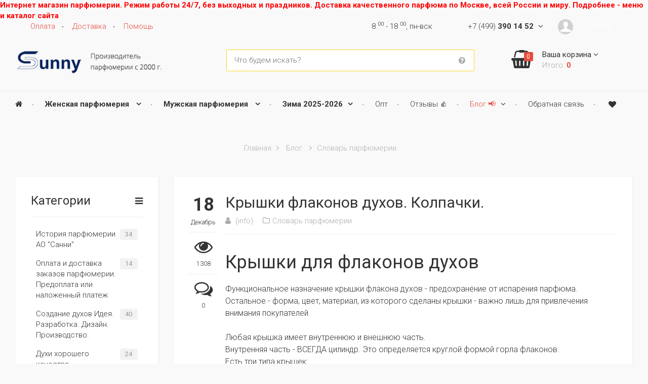

--- FILE ---
content_type: text/html; charset=UTF-8
request_url: https://sunny.ru/kryshka-flakona-duhov-kryshka-parfyuma-kolpachok-duhov
body_size: 24901
content:
<!DOCTYPE html>
<html>
 <head>
 <title>Крышка флакона духов купить. Колпачок. Кратко от производителя АО "Санни"</title> 
 <meta name="description" content="Формы крышек флаконов, цвета, материал, декорация - на основе опыта производства парфюмерии с 2000-го года." />
 
 
 <meta name="viewport" content="width=device-width, initial-scale=1">
 <meta charset="utf-8"> 
 
 <!--[if IE]>
 <meta http-equiv="X-UA-Compatible" content="IE=edge,chrome=1">
 <![endif]-->
 
 <!-- HTML5 Shim and Respond.js IE8 support of HTML5 elements and media queries -->
 <!-- WARNING: Respond.js doesn't work if you view the page via file:// -->
 <!--[if lt IE 9]>
 <script src="https://oss.maxcdn.com/html5shiv/3.7.2/html5shiv.min.js"></script>
 <script src="https://oss.maxcdn.com/respond/1.4.2/respond.min.js"></script>
 <![endif]-->
 
 <!-- BEGIN CSS TEMPLATE -->
 <link type="text/css" rel="stylesheet" href="/_st/my.css" />
 <!-- END CSS TEMPLATE -->
 <link rel="canonical" href="https://sunny.ru/kryshka-flakona-duhov-kryshka-parfyuma-kolpachok-duhov" /> 
 
	<link rel="stylesheet" href="/.s/src/base.min.css?v=221108" />
	<link rel="stylesheet" href="/.s/src/layer7.min.css?v=221108" />

	<script src="/.s/src/jquery-1.10.2.js"></script>
	
	<script src="/.s/src/uwnd.min.js?v=221108"></script>
	<link rel="stylesheet" href="/.s/src/ulightbox/ulightbox.min.css" />
	<link rel="stylesheet" href="/.s/src/socCom.min.css" />
	<link rel="stylesheet" href="/.s/src/social.css" />
	<script src="/.s/src/ulightbox/ulightbox.min.js"></script>
	<script src="/.s/src/socCom.min.js"></script>
	<script src="//sys000.uweb.ru/cgi/uutils.fcg?a=soc_comment_get_data&site=esannikov"></script>
	<script async defer src="https://www.google.com/recaptcha/api.js?onload=reCallback&render=explicit&hl=ru"></script>
	<script>
/* --- UCOZ-JS-DATA --- */
window.uCoz = {"ssid":"170154575304053735341","module":"blog","uLightboxType":1,"country":"US","sign":{"5458":"Следующий","7253":"Начать слайд-шоу","5255":"Помощник","7254":"Изменить размер","3238":"Опции","3125":"Закрыть","7251":"Запрошенный контент не может быть загружен. Пожалуйста, попробуйте позже.","7287":"Перейти на страницу с фотографией.","210178":"Замечания","10075":"Обязательны для выбора","7252":"Предыдущий"},"language":"ru","layerType":7,"site":{"host":"sannikov.ucoz.net","domain":"sunny.ru","id":"esannikov"}};
/* --- UCOZ-JS-CODE --- */

		function eRateEntry(select, id, a = 65, mod = 'blog', mark = +select.value, path = '', ajax, soc) {
			if (mod == 'shop') { path = `/${ id }/edit`; ajax = 2; }
			( !!select ? confirm(select.selectedOptions[0].textContent.trim() + '?') : true )
			&& _uPostForm('', { type:'POST', url:'/' + mod + path, data:{ a, id, mark, mod, ajax, ...soc } });
		}

		function updateRateControls(id, newRate) {
			let entryItem = self['entryID' + id] || self['comEnt' + id];
			let rateWrapper = entryItem.querySelector('.u-rate-wrapper');
			if (rateWrapper && newRate) rateWrapper.innerHTML = newRate;
			if (entryItem) entryItem.querySelectorAll('.u-rate-btn').forEach(btn => btn.remove())
		}
 function uSocialLogin(t) {
			var params = {"yandex":{"height":515,"width":870},"facebook":{"height":520,"width":950},"vkontakte":{"width":790,"height":400},"google":{"height":600,"width":700},"ok":{"height":390,"width":710}};
			var ref = escape(location.protocol + '//' + ('sunny.ru' || location.hostname) + location.pathname + ((location.hash ? ( location.search ? location.search + '&' : '?' ) + 'rnd=' + Date.now() + location.hash : ( location.search || '' ))));
			window.open('/'+t+'?ref='+ref,'conwin','width='+params[t].width+',height='+params[t].height+',status=1,resizable=1,left='+parseInt((screen.availWidth/2)-(params[t].width/2))+',top='+parseInt((screen.availHeight/2)-(params[t].height/2)-20)+'screenX='+parseInt((screen.availWidth/2)-(params[t].width/2))+',screenY='+parseInt((screen.availHeight/2)-(params[t].height/2)-20));
			return false;
		}
		function TelegramAuth(user){
			user['a'] = 9; user['m'] = 'telegram';
			_uPostForm('', {type: 'POST', url: '/index/sub', data: user});
		}
function loginPopupForm(params = {}) { new _uWnd('LF', ' ', -250, -100, { closeonesc:1, resize:1 }, { url:'/index/40' + (params.urlParams ? '?'+params.urlParams : '') }) }
function reCallback() {
		$('.g-recaptcha').each(function(index, element) {
			element.setAttribute('rcid', index);
			
		if ($(element).is(':empty') && grecaptcha.render) {
			grecaptcha.render(element, {
				sitekey:element.getAttribute('data-sitekey'),
				theme:element.getAttribute('data-theme'),
				size:element.getAttribute('data-size')
			});
		}
	
		});
	}
	function reReset(reset) {
		reset && grecaptcha.reset(reset.previousElementSibling.getAttribute('rcid'));
		if (!reset) for (rel in ___grecaptcha_cfg.clients) grecaptcha.reset(rel);
	}
/* --- UCOZ-JS-END --- */
</script>

	<style>.UhideBlock{display:none; }</style>
	<script type="text/javascript">new Image().src = "//counter.yadro.ru/hit;noadsuweb?r"+escape(document.referrer)+(screen&&";s"+screen.width+"*"+screen.height+"*"+(screen.colorDepth||screen.pixelDepth))+";u"+escape(document.URL)+";"+Date.now();</script><script type="text/javascript">if(['sunny.ru','sunny.ru'].indexOf(document.domain)<0)document.write('<meta http-equiv="refresh" content="0; url=https://sunny.ru'+window.location.pathname+window.location.search+window.location.hash+'">');</script>
</head>
 
 <body>
 <!--U1AHEADER1Z--></div>
 <span style="color:Red"><b>Интернет магазин парфюмерии. Режим работы 24/7, без выходных и праздников.
 Доставка качественного парфюма по Москве, всей России и миру. Подробнее - <noindex>меню</noindex> и каталог <noindex>сайта</noindex></span></b>
 <div class="container">
 <div class="row">
 <div class="col-md-4 col-sm-5 hidden-xs">
 <div class="header__additional-menu">
<noindex> 
<div id="uNMenuDiv2" class="uMenuH"><ul class="uMenuRoot">
<li><a  href="/payment" ><span>Оплата</span></a></li>
<li><a  href="/delivery" ><span>Доставка</span></a></li>
<li><a  href="/faq" ><span>Помощь</span></a></li></ul></div>
</noindex> 
 </div> 
 </div>
 
 <div class="col-md-8 col-sm-7 text-right">
 <div class="header__worktime hidden-sm hidden-xs">
 8 <sup>00</sup> - 18 <sup>00</sup>, <noindex>пн-вск</noindex>
 </div>
 
 <div class="header-contacts">
 <div class="header-contacts__head js-header-contacts-btn">
 <span class="visible-xs">Контакты</span>
 <span class="hidden-xs">+7 (499) <b>390 14 52</b></span>
 <i class="fa fa-angle-down fa-fw"></i>
 </div>
 <div class="header-contacts__body js-header-contacts-body">
 <div class="header-contacts-phones">
 <div class="header-contacts-phones__icon">
 <i class="fa fa-phone fa-fw"></i>
 </div>
 <ul class="header-contacts-phones__body">
 <li><a href="tel:+74993901452">+7 (499) <b>390 14 52</b></a></li>
 <li><a href="tel:+79651448692">+7 (965) <b>144 86 92</b></a></li>
 </ul>
 </div>
 
 <div class="header-contacts-messenger">
 <ul>
 <li><i class="fa fa-envelope-o fa-fw"></i> <noindex><a href="mailto:info@sunny.ru">info@sunny.ru</a></noindex></li>
 </ul>
 </div>
 
 <div class="header-contacts-map">
 <div class="header-contacts-map__icon">
 <i class="fa fa-map-marker fa-fw"></i>
 </div>
 <ul class="header-contacts-map__body">
 <li><noindex>Россия</noindex>, 121069 г. Москва, Новинский бул. д.18, к.2</li>
 </ul> 
 </div>
 
 <ul class="social-buttons">
 <li><a target="_blank" href="//vk.com/sunny.perfumery" class="social-buttons__vk"><i class="fa fa-vk"></i></a></li>
 <li><a target="_blank" href="//instagram.com/sunny.perfumery" class="social-buttons__insta"><i class="fa fa-instagram"></i></a></li>
 </ul>
 
 </div>
 </div>
 
 <div class="header-profil">
 <div class="header-profil__head js-header-profil-btn">
 <img src="/.s/img/icon/social/noavatar.png" alt="" />
 Профиль <i class="fa fa-angle-down fa-fw"></i>
 </div>
 <div class="header-profil__body js-header-profil-body">
 <ul class="header-profil__menu">
 
 <li><a href="/register">Регистрация</a></li>
 <li><a href="/index/1">Вход на <noindex>сайт</noindex></a></li>
 
 </ul>
 
  
 <div class="social-auth">
 <p class="social-auth__text">
 Авторизация на <noindex>сайте</noindex> через социальные сети:
 </p>
 <noindex> 
 <ul class="social-auth__body">
 <li><a href="javascript:;" onclick="return uSocialLogin('google');" data-social="google" class="login-with google" title="Войти через Google" rel="nofollow"><i></i></a></li>
 <li><a href="javascript:;" onclick="return uSocialLogin('vkontakte');" data-social="vkontakte" class="login-with vkontakte" title="Войти через ВКонтакте" rel="nofollow"><i></i></a></li>
 <li><a href="javascript:;" onclick="return uSocialLogin('ok');" data-social="ok" class="login-with ok" title="Войти через Одноклассники" rel="nofollow"><i></i></a></li>
 <li><a href="javascript:;" onclick="return uSocialLogin('facebook');" data-social="facebook" class="login-with facebook" title="Войти через Facebook" rel="nofollow"><i></i></a></li>
 <li><a href="javascript:;" onclick="return uSocialLogin('yandex');" data-social="yandex" class="login-with yandex" title="Войти через Яндекс" rel="nofollow"><i></i></a></li>
 <li></li>
 </noindex> 
 </ul>
 </div>
 
 </div>
 </div>
 </div>
 </div>
 </div>
 </div>

</b></span>
 <div class="header__middle">
 <div class="container">
 <div class="row">
 <div class="col-md-4 col-sm-12 col-xs-12">

 <a class="header-logo" href="/">
 <img class="header-logo__image" src="/img/logo2.png" alt="Sunny Logo"> 
 </a>
 
 </div>
 <div class="col-md-5 col-sm-8 col-xs-9">
 
 <div class="search-form">
 
 <form onsubmit="this.sfSbm.disabled=true" method="post" action="/shop/search" class="js-shop-search">
 <div class="schQuery">
 <input name="query" value="" maxlength="30" size="20" class="queryField search-form__field" placeholder="Что будем искать?" autocomplete="off" type="text">
 </div>
 <div class="schBtn">
 <input class="searchSbmFl search-form__button" name="sfSbm" value="" type="submit">
 </div>
 
 <div class="search-form__hint" data-toggle="tooltip" data-placement="bottom" data-original-title="Поиск осуществляется по точному вхождению фразы">
 <i class="fa fa-question-circle"></i>
 </div>
 </form>
 
 </div>
 
 </div>
 <div class="col-md-3 col-sm-4 col-xs-3">
 
 <div class="shopping-basket js-shopping-basket-wrapper">
 <div id="shop-basket"><a class="shopping-basket-mobile visible-xs" href="/shop/checkout">
 <div class="shopping-basket-mobile__icon ">
 <i class="fa fa-shopping-basket"></i>
 <span class="shopping-basket-mobile__amount">0</span>
 </div>
</a>

<div class="shopping-basket-informer hidden-xs js-shopping-basket-btn">
 <div class="shopping-basket-informer__icon ">
 <i class="fa fa-shopping-basket"></i>
 <span class="shopping-basket-informer__amount">0</span>
 </div>
 
 <div class="shopping-basket-informer__body">
 Ваша корзина <i class="fa fa-angle-down"></i>
 <div class="shopping-basket-informer__sum">Итого: <b>0</b></div>
 </div>
</div>

<div class="shopping-basket-details hidden-xs js-shopping-basket-body">
 
 <div class="empty">Ваша корзина пуста</div>
 
 
 
</div></div>
 </div>
 
 </div>
 </div>
 </div>
 </div>
 
 <div class="header__navigation default js-navigation">
 <div class="container">

 <div class="main-menu js-main-menu">
 <noindex>
 <div id="uNMenuDiv1" class="uMenuV"><ul class="uMenuRoot">
<li><a class="menu-home " href="/" ><span>Главная страница</span></a></li>
<li class="uWithSubmenu"><a class="menu-bold " href="/shop/zhenskaja-parfjumerija" ><span>Женская парфюмерия </span></a><ul>
<li><a  href="/shop/zhenskaja-parfjumerija/cerija-infinity" ><span>Инфинити ✨</span></a></li>
<li><a  href="/shop/zhenskaja-parfjumerija/cerija-klassik" ><span>Классик </span></a></li>
<li><a  href="https://sunny.ru/shop/zhenskaja-parfjumerija/chernaja-materija" ><span>Black Matter </span></a></li>
<li><a  href="/shop/zhenskaja-parfjumerija/serija-kansel-zhen" ><span>Кансел жен</span></a></li>
<li><a  href="/shop/zhenskaja-parfjumerija/serija-amata" ><span>Amata 💝</span></a></li>
<li><a  href="/shop/zhenskaja-parfjumerija/serija-marina" ><span>Марина </span></a></li>
<li><a  href="/shop/zhenskaja-parfjumerija/cerija-roza" ><span>Роза 🌹</span></a></li>
<li><a  href="/shop/zhenskaja-parfjumerija/bashnja" ><span>Башня </span></a></li>
<li><a  href="/shop/zhenskaja-parfjumerija/splinter" ><span>Splinter </span></a></li>
<li><a  href="/shop/zhenskaja-parfjumerija/serija-doll-edt-100ml" ><span>Doll 💃</span></a></li>
<li><a  href="/shop/zhenskaja-parfjumerija/perfetta" ><span>Perfetta </span></a></li>
<li><a  href="https://sunny.ru/shop/zhenskaja-parfjumerija/serija-m" ><span>Серия M  </span></a></li>
<li><a  href="/shop/zhenskaja-parfjumerija/serija-sms-80ml" ><span>SMS ⚡ </span></a></li>
<li><a  href="/shop/zhenskaja-parfjumerija/elf" ><span>Эльф </span></a></li></ul></li>
<li class="uWithSubmenu"><a class="menu-bold " href="/shop/muzhskaja-parfjumerija" ><span>Мужская парфюмерия </span></a><ul>
<li><a  href="/shop/muzhskaja-parfjumerija/cerija-ok" ><span>ОК 👌</span></a></li>
<li><a  href="/shop/muzhskaja-parfjumerija/cerija-alfa-dog" ><span>Альфа-дог </span></a></li>
<li><a  href="/shop/muzhskaja-parfjumerija/serija-sagra" ><span>Сагра </span></a></li>
<li><a  href="/shop/muzhskaja-parfjumerija/serija-lord" ><span>Lord  👑 </span></a></li>
<li><a  href="/shop/muzhskaja-parfjumerija/serija-nochnoj-tigr" ><span>Ночной Тигр 🐯</span></a></li>
<li><a  href="/shop/muzhskaja-parfjumerija/kansel-muzh" ><span>Кансел муж</span></a></li>
<li><a  href="/shop/muzhskaja-parfjumerija/serija-volna" ><span>Волна 🌊</span></a></li>
<li><a  href="https://sunny.ru/shop/muzhskaja-parfjumerija/serija-rr-edt-100ml" ><span>Investor 💲 </span></a></li>
<li><a  href="https://sunny.ru/shop/muzhskaja-parfjumerija/love-spirit" ><span>Love Spirit </span></a></li></ul></li>
<li class="uWithSubmenu"><a class="menu-bold " href="javascript://" target="_blank"><span>Зима 2025-2026</span></a><ul>
<li><a  href="/parfyum-na-zimu-zhenskiy" target="_blank"><span>Женщины, зима 2025-2026</span></a></li>
<li><a  href="/parfyum-na-zimu-muzhskoy" ><span>Мужской парфюм на зиму 2025-2026</span></a></li></ul></li>
<li><a  href="/opt" ><span>Опт</span></a></li>
<li><a  href="/gb" ><span>Отзывы 👍</span></a></li>
<li class="uWithSubmenu"><a class=" uMenuItemA" href="/blog/" ><span>Блог 📢</span></a><ul>
<li><a  href="https://sunny.ru/istorija_proizvoditelja_duhov_i_parfuma_ao_sunny" target="_blank"><span>Из истории АО "Санни"</span></a></li>
<li><a  href="https://sunny.ru/duhi_nalogennim_planegom_parfum_bez_predoplati_po_pochte_ili_cherez_transportnuju" ><span>Наложенный платеж или предоплата ?</span></a></li>
<li><a  href="https://sunny.ru/sozdanie_duhov_razrabotka_parfuma_proizvodstvo_aromatov" ><span>Создание духов</span></a></li>
<li><a  href="https://sunny.ru/duhi_horoshego_kachestva_kachestvo_parfuma_kachestvo_parfumerii" target="_blank"><span>Качество духов</span></a></li>
<li><a  href="https://sunny.ru/pohozhie_aromati_analogi_duhov_analogi_parfuma" target="_blank"><span>Похожие ароматы. Аналоги духов.</span></a></li>
<li><a  href="https://sunny.ru/prodazha_duhov_prodazha_parfumerii_parfuma" target="_blank"><span>Продажа духов</span></a></li>
<li><a  href="https://sunny.ru/otzivi_na_duhi_parfum_parfumeriju" target="_blank"><span>Отзывы на духи</span></a></li>
<li><a  href="https://sunny.ru/vibor_duhov_vibor_aromata_vibor_parfuma" target="_blank"><span>Выбор духов аромата парфюма</span></a></li>
<li><a  href="https://sunny.ru/stoikie_duhi_stoikij_parfum_stojkaja_tualetnaja_voda" target="_blank"><span>Стойкие духи парфюм туалетная вода</span></a></li>
<li><a  href="https://sunny.ru/ceny_na_duhi_cena_parfuma_stoimost_tualetnoj_vodi_parfimerii_otzivi" ><span>Цены  на  духи</span></a></li>
<li><a  href="https://sunny.ru/harakteristika-harakter-epitety-aromati-duhi-parfum-oshchushchenija-zhenskie-muzhsk" target="_blank"><span>Характеристики эпитеты ощущение духов</span></a></li>
<li><a  href="https://sunny.ru/sozdanie_duhov_razrabotka_parfuma_proizvodstvo_aromatov" target="_blank"><span>Взгляды на идею аромата духов и дизайны</span></a></li>
<li><a  href="https://sunny.ru/harakteristika-harakter-epitety-aromati-duhi-parfum-oshchushchenija-zhenskie-muzhsk" target="_blank"><span>Описание ароматов</span></a></li>
<li><a  href="https://sunny.ru/gruppy-aromatov" target="_blank"><span>Группы ароматов</span></a></li>
<li><a  href="https://sunny.ru/ponyatiya-opredeleniya-terminy-parfyumerii" target="_blank"><span>Словарь парфюмерии</span></a></li>
<li><a  href="https://sunny.ru/duhi-v-podarok-parfyum-v-podarok" target="_blank"><span>Духи в подарок.</span></a></li>
<li><a  href="https://sunny.ru/noty-duhov-noty-aromata-noty-parfyuma-noty-v-parfyumerii" target="_blank"><span>Ноты духов</span></a></li>
<li><a  href="https://sunny.ru/selektivnaya-parfyumeriya-selektivnye-duhi-selektivnyy-parfyum-elitnaya-parfyumeriy" target="_blank"><span>Оригиналы парфюмерии</span></a></li>
<li><a  href="https://sunny.ru/duhi-v-parfyum-v-tualetnuyu-vodu-v-parfyumeriya-v-odekolon-v-parfum-v-edp-v-edt-v" target="_blank"><span>Где купить духи</span></a></li>
<li><a  href="https://sunny.ru/predshestvenniki-izvestnyh-duhov" target="_blank"><span>История парфюмерии. Предшественники духов</span></a></li></ul></li>
<li><a  href="/obratnaja_sviaz" ><span>Обратная связь</span></a></li></ul></div>
 </noindex> 
 
 <ul class="main-menu__icons js-main-menu-icons">
 <li class="main-menu__icon dropdown-icon js-dropdown-icon">
 <a class="js-dropdown-btn" href="/">
 <i class="fa fa-bars"></i>
 <i class="fa fa-compass"></i>
 <span class="hidden-lg">Меню сайта</span>
 </a>
 </li>
 <li class="main-menu__icon">
 <a href="/shop/wishlist">
 <i class="fa fa-heart"></i>
 <i class="fa fa-heart-o"></i>
 <span> </span>
 </a>
 </li>
 </ul>
 
 </div>
</noindex> 
 </div>
 </div>
</header><!--/U1AHEADER1Z-->
 
 <div class="main">
 <div class="main-inner">
 <div class="container">
 
 <div class="breadcrumbs">
 <span><a href="/">Главная</a></span><i class="fa fa-angle-right"></i>
 <span><a href="/blog">Блог</a></span>
 <i class="fa fa-angle-right"></i><span class="js-cat-name"><a href="/ponyatiya-opredeleniya-terminy-parfyumerii">Словарь парфюмерии</a></span>
 </div>
 
 <div class="row">
 <div class="col-lg-3"> 
  
 
 <aside class="right-column">
 <!--U1CLEFTER1Z--><noindex>
<!-- <block1> -->

<div class="aside-block">
 <div class="aside-block__header">
 <h3><!-- <bt> -->Категории<!-- </bt> --></h3>
 <div class="aside-block__icon js-aside-block-icon"><i class="fa fa-bars"></i></div>
 </div>
 <div class="aside-block__body js-aside-block-body">
 <!-- <bc> --><table border="0" cellspacing="1" cellpadding="0" width="100%" class="catsTable"><tr>
					<td style="width:100%" class="catsTd" valign="top" id="cid1">
						<a href="/istorija_proizvoditelja_duhov_i_parfuma_ao_sunny" class="catName">История парфюмерии АО &quot;Санни&quot;</a>  <span class="catNumData" style="unicode-bidi:embed;">[34]</span> 
<div class="catDescr">Разные истории из жизни АО "Санни" (основано в 1992 году). Когда и почему начали производить парфюмерию. События, покупатели и многое другое</div>
					</td></tr><tr>
					<td style="width:100%" class="catsTd" valign="top" id="cid2">
						<a href="/duhi_nalogennim_planegom_parfum_bez_predoplati_po_pochte_ili_cherez_transportnuju" class="catName">Оплата и доставка заказов парфюмерии. Предоплата или наложенный платеж</a>  <span class="catNumData" style="unicode-bidi:embed;">[14]</span> 
<div class="catDescr">Наложенный платеж и предоплата при заказе парфюмерии. Выгода и потери. Репутация производителя АО "Санни" - как важнейший фактор при принятии решения о способе оплаты.</div>
					</td></tr><tr>
					<td style="width:100%" class="catsTd" valign="top" id="cid3">
						<a href="/sozdanie_duhov_razrabotka_parfuma_proizvodstvo_aromatov" class="catName">Создание духов Идея. Разработка. Дизайн. Производство.</a>  <span class="catNumData" style="unicode-bidi:embed;">[40]</span> 
<div class="catDescr">Описаны история производства парфюмерии в АО "Санни". Взгляды на идею аромата духов и дизайны. Тема качества затронута в другой категории.</div>
					</td></tr><tr>
					<td style="width:100%" class="catsTd" valign="top" id="cid4">
						<a href="/duhi_horoshego_kachestva_kachestvo_parfuma_kachestvo_parfumerii" class="catName">Духи хорошего качества</a>  <span class="catNumData" style="unicode-bidi:embed;">[24]</span> 
<div class="catDescr">Рассматривается тема качества духов, парфюма, парфюмерии на основе опыта производителя АО "Санни".</div>
					</td></tr><tr>
					<td style="width:100%" class="catsTd" valign="top" id="cid5">
						<a href="/pohozhie_aromati_analogi_duhov_analogi_parfuma" class="catName">Похожие ароматы</a>  <span class="catNumData" style="unicode-bidi:embed;">[51]</span> 
<div class="catDescr">Что такое похожие ароматы, аналоги духов и парфюма. В чем отличие по качеству и цене. Можно ли отличить аналоги парфюма от прототипов ? Как ? Версии, клоны, копии, подделки. Аналоги духов в т.н. селективной/нишевой/элитной парфюмерии от известных производителей с примерами. Поиск и подбор.</div>
					</td></tr><tr>
					<td style="width:100%" class="catsTd" valign="top" id="cid6">
						<a href="/prodazha_duhov_prodazha_parfumerii_parfuma" class="catName">Продажа духов</a>  <span class="catNumData" style="unicode-bidi:embed;">[55]</span> 
<div class="catDescr">Несколько статей с примерами поведения покупателей парфюмерии. Поведение продавцов. Выстраивание долговременных отношений с покупателями.</div>
					</td></tr><tr>
					<td style="width:100%" class="catsTd" valign="top" id="cid8">
						<a href="/otzivi_na_duhi_parfum_parfumeriju" class="catName">Отзывы и скидки на духи</a>  <span class="catNumData" style="unicode-bidi:embed;">[28]</span> 
<div class="catDescr">Правила работы с отзывами в АО "Санни". Реакция на отрицательные отзывы. Работа с блогерами.</div>
					</td></tr><tr>
					<td style="width:100%" class="catsTd" valign="top" id="cid9">
						<a href="/vibor_duhov_vibor_aromata_vibor_parfuma" class="catName">Выбор духов</a>  <span class="catNumData" style="unicode-bidi:embed;">[33]</span> 
<div class="catDescr">Как выбрать духи от производителя АО "Санни". Как понять, подходит ли парфюм. Рекомендации.</div>
					</td></tr><tr>
					<td style="width:100%" class="catsTd" valign="top" id="cid10">
						<a href="/stoikie_duhi_stoikij_parfum_stojkaja_tualetnaja_voda" class="catName">Стойкая парфюмерия</a>  <span class="catNumData" style="unicode-bidi:embed;">[10]</span> 
<div class="catDescr">В статьях описывается восприятие стойкости духов АО "Санни" покупателями. Как оценить стойкость парфюма. Может ли бюджетная туалетная вода быть стойкой и шлейфовой.</div>
					</td></tr><tr>
					<td style="width:100%" class="catsTd" valign="top" id="cid11">
						<a href="/ceny_na_duhi_cena_parfuma_stoimost_tualetnoj_vodi_parfimerii_otzivi" class="catName">Цены  на  духи</a>  <span class="catNumData" style="unicode-bidi:embed;">[33]</span> 
<div class="catDescr">Цены на духи</div>
					</td></tr><tr>
					<td style="width:100%" class="catsTd" valign="top" id="cid12">
						<a href="/harakteristika-harakter-epitety-aromati-duhi-parfum-oshchushchenija-zhenskie-muzhsk" class="catName">Описание ароматов</a>  <span class="catNumData" style="unicode-bidi:embed;">[71]</span> 
<div class="catDescr">Описание парфюма. Пирамида, верхние, средние, базовые ноты см. категорию блога термины и определения. Здесь оценки, метафоры, их значение - из отзывов покупателей</div>
					</td></tr><tr>
					<td style="width:100%" class="catsTd" valign="top" id="cid13">
						<a href="/gruppy-aromatov" class="catName">Группы ароматов</a>  <span class="catNumData" style="unicode-bidi:embed;">[39]</span> 
<div class="catDescr">Статьи о различных группах ароматах, произведенных АО "Санни". Классификация</div>
					</td></tr><tr>
					<td style="width:100%" class="catsTd" valign="top" id="cid14">
						<a href="/ponyatiya-opredeleniya-terminy-parfyumerii" class="catNameActive">Словарь парфюмерии</a>  <span class="catNumData" style="unicode-bidi:embed;">[78]</span> 
<div class="catDescr">Словарь парфюмерии</div>
					</td></tr><tr>
					<td style="width:100%" class="catsTd" valign="top" id="cid15">
						<a href="/duhi-v-podarok-parfyum-v-podarok" class="catName">Духи в подарок. Парфюм в подарок</a>  <span class="catNumData" style="unicode-bidi:embed;">[5]</span> 
<div class="catDescr">Рассматриваются разные варианты подарков духов - кому, когда, что, по каким поводам</div>
					</td></tr><tr>
					<td style="width:100%" class="catsTd" valign="top" id="cid16">
						<a href="/noty-duhov-noty-aromata-noty-parfyuma-noty-v-parfyumerii" class="catName">Ноты духов в ароматах парфюмерии</a>  <span class="catNumData" style="unicode-bidi:embed;">[112]</span> 
<div class="catDescr">Описание нот ароматов с фото, сочетанием, ассоциациями и отзывами покупателей. Каждая статья здесь — не просто энциклопедия, а инструмент подбора: — «Амбра» → какие ароматы создают ощущение «дорогого пледа у камина» (Climate, Optimum); — «Пачули» → где звучит как «лес после дождя», а не «земля в горшке» (Egoism, Farik); — «Розовое дерево» → в каких ароматах даёт «лёгкую древесную свежесть без горечи» (Difference, Magic). Просто откройте статью — и в конце вы найдёте подборку ароматов АО «Санни» с этой нотой.</div>
					</td></tr><tr>
					<td style="width:100%" class="catsTd" valign="top" id="cid17">
						<a href="/selektivnaya-parfyumeriya-selektivnye-duhi-selektivnyy-parfyum-elitnaya-parfyumeriy" class="catName">Оригиналы парфюмерии</a>  <span class="catNumData" style="unicode-bidi:embed;">[81]</span> 
<div class="catDescr">Оригиналы селективной элитной парфюмерии духов АО "Санни"</div>
					</td></tr><tr>
					<td style="width:100%" class="catsTd" valign="top" id="cid18">
						<a href="/duhi-v-parfyum-v-tualetnuyu-vodu-v-parfyumeriya-v-odekolon-v-parfum-v-edp-v-edt-v" class="catName">Где купить духи</a>  <span class="catNumData" style="unicode-bidi:embed;">[439]</span> 
<div class="catDescr">Куда (в какие города) можно доставить парфюмерию производства АО "Санни". В списке упомянуты, конечно, не все населенные пункты планеты Земля, куда возможны доставка.</div>
					</td></tr><tr>
					<td style="width:100%" class="catsTd" valign="top" id="cid19">
						<a href="/predshestvenniki-izvestnyh-duhov" class="catName">История парфюмерии. Предшественники духов</a>  <span class="catNumData" style="unicode-bidi:embed;">[25]</span> 
<div class="catDescr">Содержит список предполагаемых прототипов  известных ароматов</div>
					</td></tr></table><!-- </bc> --> 
 </div>
</div>

<!-- </block1> -->


<!-- <block2> -->

<div class="aside-block">
 <div class="aside-block__header">
 <h3><!-- <bt> -->фильтр <noindex></noindex>Коллекции<!-- </bt> --></h3>
 </div>
 <div class="aside-block__body">
 <div class="aside-collection">

 <div class="aside-collection__box">
 <h4 class="aside-collection__title">Лето 2026</h4>
 <ul class="aside-collection__list">
 <li class="aside-collection__item"><a class="aside-collection__link" href="/parfyum-na-leto-zhenskiy">Для женщин</a></li>
 <li class="aside-collection__item"><a class="aside-collection__link" href="/parfyum-na-leto-muzhskoy">Мужской</a></li>
 </ul>
 </div>

 <div class="aside-collection__box">
 <h4 class="aside-collection__title">Весна 2026</h4>
 <ul class="aside-collection__list">
 <li class="aside-collection__item"><a class="aside-collection__link" href="/parfyum-na-vesnu-zhenskiy">Для женщин</a></li>
 <li class="aside-collection__item"><a class="aside-collection__link" href="/parfyum-na-vesnu-muzhskoy">Мужской</a></li>
 </ul>
 </div>
 
 <div class="aside-collection__box">
 <h4 class="aside-collection__title">Зима 2025-2026</h4>
 <ul class="aside-collection__list">
 <li class="aside-collection__item"><a class="aside-collection__link" href="/parfyum-na-zimu-zhenskiy">Для женщин</a></li>
 <li class="aside-collection__item"><a class="aside-collection__link" href="/parfyum-na-zimu-muzhskoy">Мужской</a></li>
 </ul>
 </div>
 
 <div class="aside-collection__box">
 <h4 class="aside-collection__title">Осень 2025</h4>
 <ul class="aside-collection__list">
 <li class="aside-collection__item"><a class="aside-collection__link" href="/parfyum-na-osen-zhenskiy">Для женщин</a></li>
 <li class="aside-collection__item"><a class="aside-collection__link" href="/parfyum-na-osen-muzhskoy">Мужской</a></li>
 </ul>
 </div>
 
 </div>
 </div>
</div>

<!-- </block2> -->

<!-- <block3> -->

<!-- </block3> -->


<!-- <block4> -->

<!-- </block4> -->


<!-- <block6> -->

<!-- </block6> -->
</noindex><!--/U1CLEFTER1Z-->
 </aside>
 </div>
 
 <div class="col-lg-9">
 <div class="left-column">
 <div class="entry-item">
 <div class="row">
 <div class="col-md-11 col-sm-10 col-xs-12 entry-item__right">
 
 <div class="entry-item__body">
 <div class="entry-item__title">
 <h2>
 
 <a href="/kryshka-flakona-duhov-kryshka-parfyuma-kolpachok-duhov">Крышки флаконов духов. Колпачки.</a>
 </h2>
 
 <ul class="entry-item__author">
 <li><i class="fa fa-user"></i> <a href="/index/8-1"><span class="js-author-name"></span> (info)</a></li>
 <li><i class="fa fa-folder-o"></i><a href="/ponyatiya-opredeleniya-terminy-parfyumerii">Словарь парфюмерии</a></li>
 </ul>
 
 </div>
 <div class="entry-item__text typography js-typography">
 <h1>Крышки для флаконов духов
</h1>

Функциональное назначение крышки флакона духов - предохранение от испарения парфюма.<br> Остальное - форма, цвет, материал, из которого сделаны крышки - важно лишь для привлечения внимания покупателей.<br><br> Любая крышка имеет внутреннюю и внешнюю часть.<br> Внутренняя часть - ВСЕГДА цилиндр. Это определяется круглой формой горла флаконов.<br> Есть три типа крышек:<br> - пробка, затыкающая горло флакона - примерно как на бутылке шампанского,<br> - крышка, навинчиваемая на ВИНТОВОЕ горло флакона?<br> - крышка, насаживаемая на спрей, предохраняет от случайного нажатия его актуатора.<br><br> 

БОльшая часть флаконов снабжена спреем для удобства применения, распыления содержимого флакона.<br> Горло флакона - всегда круглое, ибо это определяется способом установки - завинчивание или завальцовка - спрея на горле флакона.<br><br> 
Всем знакома ситуация, когда крышка сваливается с горла флакона.<br> Чтобы этого не происходило внутренняя часть крышки делается из упругой пластмассы - это для винтовых крышек.<br> Для крышек флаконов со спреем применяется другое решение - сделаны небольшие выступы - "крылышки" -, которые обжимают горло флакона, не позволяя крышке соскакивать с горла.<br> 
-------------------<br> 
Крышки для флаконов духов производятся из различных материалов - алюминий, пластик, дерево.<br> Есть несколько вариантов сделать вышеупомянутые "крылышки":<br> - на металлических - штамповкой,<br> - на пластмассовых - формой отливки,<br> - на деревянных - помещением внутрь крышки пластмассового вкладыша.<br><br> Иногда для достижения "магнитного" эффекта - когда крышка опускается со щелчком зажигалки "Zippo" - под крышку приклеивается маленькая магнитная пластина, в кэш - помпу небольшой кусочек железа (или наоборот). <br>
Для увеличения веса (типа, для солидности - и повышения цены, соответственно), в золотистые крышки также добавляют кусочек железа. Этот дешевый приём действует безотказно на любителей стиля "дорого - богато" <br> <br> 

Материал, из которого делают пластиковые крышки - полипропилен (PP), K-resin, surlin.<br> <b>PP-крышки</b> обычно красят снаружи в разные цвета - черный, красный, белый и т.д., а таже с помощью гальванизации - в золотистые, серебристые и иные "металлические" блестящие цвета. Подбор цвета крышки, как и при окраске флаконов, производится по единому для производителей всей планеты стандартному каталогу цветов - т.н. "пантонному вееру". <br> Пример окраски в перламутровый молочный цвет - <img border="0" align="absmiddle" src="https://sunny.ru/phpo_parfum_400/m_Costa_Brava.jpg"> <a href="https://sunny.ru/shop/zhenskaja-parfjumerija/serija-kansel-zhen" target="_blank"><span style="color:blue">серия Роза</span></a> <br> 
-------------------------------------<br>
 <b>K-resin</b> - красивые полупрозрачные крышки<br> Пример - <img border="0" align="absmiddle" src="https://sunny.ru/phpo_parfum_400/m_Cansel_S.jpg"> <a href="https://sunny.ru/shop/zhenskaja-parfjumerija/serija-kansel-zhen" target="_blank"><span style="color:blue">серия Cansel</span></a> <br> -------------------------------------<br> <b>Surlin</b> - материал, сделанный концерном Dupont - замечательный прозрачный материал, очень эффектный, с красивым блеском.<br><br> Пример - <img border="0" align="absmiddle" src="https://sunny.ru/phpo_parfum_400/m_Black_Matter.jpg"> <a href="https://sunny.ru/shop/zhenskaja-parfjumerija/chernaja-materija" target="_blank"><span style="color:blue">серия Black Matter</span></a> <br> Крышки могут быть покрыты разной гравировкой, частичной гальваникой,, фольгой, украшены стразами и/или металлическими вставками.<br><br> Форма крышки зависит от вИдения производителя - это может быть обычный цилиндр/кубик, или бабочка, или лента, или фигурка животного.<br> Нет предела фантазии дизайнеров.<br><br>Иногда крышка бывает не только составная - с вкладышем, но и вместе с т.н. кэш-помпой (collar - хомут(англ.)). Кэш-помпы - это насадки на горло, декорирующие место завальцовки/навинчивания спрея на горло флакона.<br> Такая составная крышка c гальванизацией применена в парфюмерии производства АО "Санни" для серий <img border="0" align="absmiddle" src="https://sunny.ru/phpo_parfum_400/m_Infinity.jpg"> <a href="https://sunny.ru/shop/zhenskaja-parfjumerija/cerija-infinity" target="_blank"><span style="color:blue">Infinity</span></a><br> и <img border="0" align="absmiddle" src="https://sunny.ru/phpo_parfum_400/m_Alpha_Dog.jpg"> <a href="https://sunny.ru/shop/muzhskaja-parfjumerija/cerija-alfa-dog" target="_blank"><span style="color:blue">Alpha Dog</span></a><br> -------------------------------------<br> <b>Полезные ссылки: </b><br> <a href="https://sunny.ru/flakony-dlya-duhov-tualetnaya-voda-flakon-flakon-odekolona-flakon-dlya-parfyuma" target="_blank"><span style="color:blue">крышка флакона духов</span></a><br> 
------------------------------------- <br> 
<b>Из вопросов в инете:</b><br> 
- <b>из какого металла крышки от духов</b> - обычно алюминий, гораздо реже - стальная жесть<br>
 -------------------------------------<br> 
<div class="spoiler">
 <input type="checkbox" id="spoilerid_1">
 <label for="spoilerid_1">
 <b>Дополнительно: </b><noindex>смотреть больше нажми значок (+)</noindex>
 </label>
 <div class="spoiler_body">
Крышка духов — это не просто элемент дизайна, а важный фактор, который играет ключевую роль в сохранении их качества. Правильное хранение духов требует создания идеальных условий, ведь без крышки ароматы могут испортиться. Именно крышка защищает душистые вещества от негативного влияния внешней среды, в частности, от солнечного света и различных химических реакций. Если духи хранятся без крышки, то под воздействием лучей ультрафиолета их насыщенность и яркость могут сильно пострадать.<br> <br>

Кроме того, правильное хранение предполагает, что духи должны находиться в темном прохладном месте, вдали от источников тепла и влаги. В этом контексте крышка становится настоящим спасителем, так как предотвращает попадание посторонних запахов и влаги в флакон. Легкое и надежное закрытие позволяет ограничить доступ воздуха, что снижает риск окислительных процессов. Выбор подходящей крышки также может повлиять на внешний вид и образ флакона. Например, новейшие технологии позволяют производителям изготавливать крышки из материалов, которые не только красиво выглядят, но и помогают лучше сохранять аромат. <br><br>

Черные, золотистые и серебристые оттенки крышек, выполненные с использованием гальванизации, могут подчеркнуть стиль вашего любимого аромата. А как часто вы задумываетесь об условиях хранения своих любимых духов? Ведь даже самый дорогой аромат может потерять свою привлекательность, если хранить его неправильно. Попадание воды или влаги может негативно сказать о вашем продукте, а отсутствие крышки сделает его уязвимым для внешних факторов. Особенно это касается наборов духов, где каждый флакон играет свою роль в создании уникального образа. <br><br>

Поэтому, если вы хотите, чтобы ваш аромат долгое время радовал вас своим великолепием, позаботьтесь о правильном хранении и выбирайте духи с качественной крышкой. Это не просто детали, а важные элементы, которые позволяют вашему аромату оставаться великолепным в течение многих месяцев или даже лет. Помните, что отсутствие крышки — это первый шаг к неправильному хранению, а правильная крышка обеспечит сохранность вашего любимого аромата на долгие годы!<br>
</div>
</div>
 </div>
 </div>
 
 <div class="entry-item__footer">
 
 <div class="row">
 <div class="col-md-6">
 <div class="author">
 <div class="author__image js-author-image">
 </div>
 <div class="author__body">
 <div class="author__name">
 <a href="/index/8-1"><span class="js-author-name"></span> (info)</a>
 </div>
 <div class="author__description js-author-description"></div>
 <div class="author__articles">
 <a href="/blog/0-0-0-0-17-1"><i class="fa fa-file-text-o fa-fw"></i> Все <noindex>записи</noindex> автора</a>
 </div>
 </div>
 </div>
 </div>
 <div class="col-md-6">
 <div class="solcial-share">
 <script async src="https://usocial.pro/usocial/usocial.js?js=1.5.2" data-script="usocial" charset="utf-8"></script>
 <div class="uSocial-Share" data-pid="7b73a9534bdea62a400294ba09f4d07a" data-type="share" data-options="round-rect,style1,absolute,horizontal,size32,eachCounter1,counter0,nomobile" data-social="vk,ok,fb,twi,gPlus" ></div>
 </div>
 </div>
 </div>
 </div>
 </div>
 <div class="col-md-1 col-sm-2 col-xs-12 entry-item__left">
 <div class="entry-item__deteils">
 <div class="entry-item__day js-day-378">
 18
 </div>
 <div class="entry-item__month js-month-378">
 Декабрь
 </div>
 </div>
 <div class="entry-item__deteils">
 <i class="fa fa-eye"></i>
 <span>1308</span>
 </div>
 <div class="entry-item__deteils">
 <i class="fa fa-comments-o"></i>
 <span>0</span>
 </div>
 </div>
 </div>
 </div>
 
 <div class="comments-list">
 
 
 <h3 class="comments-list__title">Комментарии к <noindex>записи</noindex>: 0</h3>
 <script>
				function spages(p, link) {
					!!link && location.assign(atob(link));
				}
			</script>
			<div id="comments"></div>
			<div id="newEntryT"></div>
			<div id="allEntries"></div>
			<div id="newEntryB"></div>
			<script>
				(function() {
					'use strict';
					var commentID = ( /comEnt(\d+)/.exec(location.hash) || {} )[1];
					if (!commentID) {
						return window.console && console.info && console.info('comments, goto page', 'no comment id');
					}
					var selector = '#comEnt' + commentID;
					var target = $(selector);
					if (target.length) {
						$('html, body').animate({
							scrollTop: ( target.eq(0).offset() || { top: 0 } ).top
						}, 'fast');
						return window.console && console.info && console.info('comments, goto page', 'found element', selector);
					}
					$.get('/index/802', {
						id: commentID
					}).then(function(response) {
						if (!response.page) {
							return window.console && console.warn && console.warn('comments, goto page', 'no page within response', response);
						}
						spages(response.page);
						setTimeout(function() {
							target = $(selector);
							if (!target.length) {
								return window.console && console.warn && console.warn('comments, goto page', 'comment element not found', selector);
							}
							$('html, body').animate({
								scrollTop: ( target.eq(0).offset() || { top: 0 } ).top
							}, 'fast');
							return window.console && console.info && console.info('comments, goto page', 'scrolling to', selector);
						}, 500);
					}, function(response) {
						return window.console && console.error && console.error('comments, goto page', response.responseJSON);
					});
				})();
			</script>
		
 
 
 
 
 <form name="socail_details" id="socail_details" onsubmit="return false;">
						   <input type="hidden" name="social" value="">
						   <input type="hidden" name="data" value="">
						   <input type="hidden" name="id" value="378">
						   <input type="hidden" name="ssid" value="170154575304053735341">
					   </form><div id="postFormContent" class="">
		<form method="post" name="addform" id="acform" action="/index/" onsubmit="return addcom(this)" class="blog-com-add" data-submitter="addcom"><script>
		function _dS(a){var b=a.split(''),c=b.pop();return b.map(function(d){var e=d.charCodeAt(0)-c;return String.fromCharCode(32>e?127-(32-e):e)}).join('')}
		var _y8M = _dS('Ansuzy%y~ujB\'mniijs\'%sfrjB\'xtx\'%{fqzjB\'8>>==6<87>\'%4C5');
		function addcom( form, data = {} ) {
			if (document.getElementById('addcBut')) {
				document.getElementById('addcBut').disabled = true;
			} else {
				try { document.addform.submit.disabled = true; } catch(e) {}
			}

			if (document.getElementById('eMessage')) {
				document.getElementById('eMessage').innerHTML = '<span style="color:#999"><img src="/.s/img/ma/m/i2.gif" border="0" align="absmiddle" width="13" height="13"> Идёт передача данных...</span>';
			}

			_uPostForm(form, { type:'POST', url:'/index/', data })
			return false
		}
document.write(_y8M);</script>
				<div class="mc-widget">
					<script>
						var socRedirect = location.protocol + '//' + ('sunny.ru' || location.hostname) + location.pathname + location.search + (location.hash && location.hash != '#' ? '#reloadPage,' + location.hash.substr(1) : '#reloadPage,gotoAddCommentForm' );
						socRedirect = encodeURIComponent(socRedirect);

						try{var providers = {};} catch (e) {}

						function socialRepost(entry_link, message) {
							console.log('Check witch Social network is connected.');

							var soc_type = jQuery("form#acform input[name='soc_type']").val();
							switch (parseInt(soc_type)) {
							case 101:
								console.log('101');
								var newWin = window.open('https://vk.com/share.php?url='+entry_link+'&description='+message+'&noparse=1','window','width=640,height=500,scrollbars=yes,status=yes');
							  break;
							case 102:
								console.log('102');
								var newWin = window.open('https://www.facebook.com/sharer/sharer.php?u='+entry_link+'&description='+encodeURIComponent(message),'window','width=640,height=500,scrollbars=yes,status=yes');
							  break;
							case 103:
								console.log('103');

							  break;
							case 104:
								console.log('104');

							  break;
							case 105:
								console.log('105');

							  break;
							case 106:
								console.log('106');

							  break;
							case 107:
								console.log('107');
								var newWin = window.open('https://twitter.com/intent/tweet?source=webclient&url='+entry_link+'&text='+encodeURIComponent(message)+'&callback=?','window','width=640,height=500,scrollbars=yes,status=yes');
							  break;
							case 108:
								console.log('108');

							  break;
							case 109:
								console.log('109');
								var newWin = window.open('https://plusone.google.com/_/+1/confirm?hl=en&url='+entry_link,'window','width=600,height=610,scrollbars=yes,status=yes');
							  break;
							}
						}

						function updateSocialDetails(type) {
							console.log('updateSocialDetails');
							jQuery.getScript('//sys000.uweb.ru/cgi/uutils.fcg?a=soc_comment_get_data&site=esannikov&type='+type, function() {
								jQuery("form#socail_details input[name='social']").val(type);
								jQuery("form#socail_details input[name=data]").val(data[type]);
								jQuery("form#acform input[name=data]").val(data[type]);
								_uPostForm('socail_details',{type:'POST',url:'/index/778', data:{'m':'1', 'vi_commID': '', 'catPath': ''}});
							});
						}

						function logoutSocial() {
							console.log('delete cookie');
							delete_msg_cookie();
							jQuery.getScript('//sys000.uweb.ru/cgi/uutils.fcg?a=soc_comment_clear_data&site=esannikov', function(){window.location.reload();});
						}

						function utf8_to_b64( str) {
							return window.btoa(encodeURIComponent( escape( str )));
						}

						function b64_to_utf8( str) {
							return unescape(decodeURIComponent(window.atob( str )));
						}

						function getCookie(c_name) {
							var c_value = " " + document.cookie;
							var c_start = c_value.indexOf(" " + c_name + "=");
							if (c_start == -1) {
								c_value = null;
							} else {
								c_start = c_value.indexOf("=", c_start) + 1;
								var c_end = c_value.indexOf(";", c_start);
								if (c_end == -1) {
									c_end = c_value.length;
								}
								c_value = unescape(c_value.substring(c_start,c_end));
							}
							return c_value;
						}

						var delete_msg_cookie = function() {
							console.log('delete_msg_cookie');
							document.cookie = 'msg=;expires=Thu, 01 Jan 1970 00:00:01 GMT;';
						};

						function preSaveMessage() {
							var msg = jQuery("form#acform textarea").val();
							if (msg.length > 0) {
								document.cookie = "msg="+utf8_to_b64(msg)+";"; //path="+window.location.href+";
							}
						}

						function googleAuthHandler(social) {
							if (!social) return
							if (!social.enabled || !social.handler) return

							social.window = window.open(social.url, '_blank', 'width=600,height=610');
							social.intervalId = setInterval(function(social) {
								if (social.window.closed) {
									clearInterval(social.intervalId)
									self.location.reload()
								}
							}, 1000, social)
						}

						

						(function(jq) {
							jq(document).ready(function() {
								
																
								jQuery(".uf-tooltip a.uf-tt-exit").attr('href','/index/10');
								console.log('ready - update details');
								console.log('scurrent', window.scurrent);
								if (typeof(window.scurrent) != 'undefined' && scurrent > 0 && data[scurrent]) {
									jQuery("#postFormContent").html('<div style="width:100%;text-align:center;padding-top:50px;"><img alt="" src="/.s/img/ma/m/i3.gif" border="0" width="220" height="19" /></div>');

									jQuery("form#socail_details input[name=social]").val(scurrent);
									jQuery("form#socail_details input[name=data]").val(data[scurrent]);
									updateSocialDetails(scurrent);
								}
								jQuery('a#js-ucf-start').on('click', function(event) {
									event.preventDefault();
									if (scurrent == 0) {
										window.open("//sys000.uweb.ru/cgi/uutils.fcg?a=soc_comment_auth",'SocialLoginWnd','width=500,height=350,resizable=yes,titlebar=yes');
									}
								});

								jQuery('#acform a.login-with').on('click', function(event) {
									event.preventDefault();
									let social = providers[ this.dataset.social ];

									if (typeof(social) != 'undefined' && social.enabled == 1) {
										if (social.handler) {
											social.handler(social);
										} else {
											// unetLoginWnd
											let newWin = window.open(social.url, "_blank", 'width=600,height=610,scrollbars=yes,status=yes');
										}
									}
								});
							});
						})(jQuery);
					</script>
				</div><div class="uForm uComForm">
 <div class="uauth-small-links uauth-links-set1">Войдите: <a href="javascript:;" onclick="window.open('https://login.uid.me/?site=esannikov&ref='+escape(location.protocol + '//' + ('sunny.ru' || location.hostname) + location.pathname + ((location.hash ? ( location.search ? location.search + '&' : '?' ) + 'rnd=' + Date.now() + location.hash : ( location.search || '' )))),'uidLoginWnd','width=580,height=450,resizable=yes,titlebar=yes');return false;" class="login-with uid" title="Войти через uID" rel="nofollow"><i></i></a><a href="javascript:;" onclick="return uSocialLogin('vkontakte');" data-social="vkontakte" class="login-with vkontakte" title="Войти через ВКонтакте" rel="nofollow"><i></i></a><a href="javascript:;" onclick="return uSocialLogin('facebook');" data-social="facebook" class="login-with facebook" title="Войти через Facebook" rel="nofollow"><i></i></a><a href="javascript:;" onclick="return uSocialLogin('yandex');" data-social="yandex" class="login-with yandex" title="Войти через Яндекс" rel="nofollow"><i></i></a><a href="javascript:;" onclick="return uSocialLogin('google');" data-social="google" class="login-with google" title="Войти через Google" rel="nofollow"><i></i></a><a href="javascript:;" onclick="return uSocialLogin('ok');" data-social="ok" class="login-with ok" title="Войти через Одноклассники" rel="nofollow"><i></i></a></div><div class="uComForm-inner"><span class="ucf-avatar"><img src="/.s/img/icon/social/noavatar.png" alt="avatar" /></span>
 <div class="ucf-content ucf-start-content"><ul class="uf-form ucf-form"><li><textarea class="uf-txt-input commFl js-start-txt" placeholder="Оставьте ваш комментарий..."></textarea>
 </li><li><button class="uf-btn" onclick="preSaveMessage();window.open('/index/800?ref='+window.location.href,'SocialLoginWnd','width=500,height=410,resizable=yes,titlebar=yes');">Отправить</button>
 </li></ul></div>
 </div>
</div><input type="hidden" name="ssid" value="170154575304053735341" />
				<input type="hidden" name="a"  value="36" />
				<input type="hidden" name="m"  value="1" />
				<input type="hidden" name="id" value="378" />
				
				<input type="hidden" name="soc_type" id="csoc_type" />
				<input type="hidden" name="data" id="cdata" />
			</form>
		</div>
 
 
 </div>
 
 </div>
 </div>
 </div>
 </div>
 </div>
 </div>
 
 <!--U1BFOOTER1Z--><footer class="footer">
 <div class="footer__middle">
 <div class="container">
 <div class="row">
 <div class="col-md-5">
 <div class="footer__box footer__about">
 <h4><noindex>АО «Санни»</noindex></h4>
 <p>
Основное направление деятельности – <a href="https://sunny.ru/sozdanie_duhov_razrabotka_parfuma_proizvodstvo_aromatov
"><u>производство парфюмерии</u></span></a> (с <noindex>2000-го</noindex> года) и продажа коллекций оптом и в розницу.<br><br> 
 Наше участие в <noindex>выставках и конкурсах</noindex>, постоянное внимание к качеству, опыт квалифицированных сотрудников <noindex>позволяет</noindex> 
 Вам <a href="https://sunny.ru/kak-vybrat-duhi-v-podarok-kak-vybrat-parfyum-v-podarok-aromat-zhenshchine-devushke-muzhchine
 "><u>выбрать в подарок</u></span></a> <noindex>себе и близким</noindex> 
 <noindex>качественный</noindex> парфюм от <a href="https://sunny.ru/brand
"><u>бренда</u></span></a> 
 <noindex>"Санни"</noindex> по хорошей цене. <br> <br> 
В нашем интернет магазине <a href="https://sunny.ru/assortiment-duhov-assortiment-parfyuma-assortiment-aromatov-assortiment-tualetnoy-vody-assortiment-parfyumernoy-vody-odekolon-assortiment
"><u>широкий ассортимент</u></span></a> 
 <a href="https://sunny.ru/parfyumernaya-kompoziciya-kompoziciya-duhov-kompoziciya-aromata-kompoziciya-parfyuma-kompoziciya-zapahov-tualetnaya-voda-kompoziciya
"><u>парфюмерных композиций</u></span></a> разных <a href="https://sunny.ru/vidy-duhov-klassy-duhov-vidy-aromatov-tipy-duhov-vidy-tualetnoy-vody-vidy-parfyuma-varianty-duhov-raznovidnost-duhov-semeystva-aromatov
"><u>категорий/семейств/видов</u></span></a>
 <a href="https://sunny.ru/duhi"><u>духов</u></span></a> в 
 <a href="https://sunny.ru/koncentraciya-duhov-tualetnaya-voda-koncentraciya-koncentraciya-parfyuma-koncentraciya-aromatov-koncentraciya-parfyumerii
"><u>концентрации</u></span></a> 
 <a href="https://sunny.ru/parfyumernaya-voda"><u>парфюмерной воды</u></span></a> 
 (<a href="https://sunny.ru/eau-de-parfum-edp"><u>eau de parfum - edp</u></span></a> ) 
 и <a href="https://sunny.ru/tualetnaya-voda"><u>туалетной воды</u></span></a> (
 <a href="https://sunny.ru/edt-eau-de-toilette
"><u><noindex>eau de toilette - edt</noindex></u></span></a>) 
 для женщин (<a href="https://sunny.ru/duhi-femme-parfum-femme-tualetnaya-voda-femme-aromat-femme-femme-edp
"><u><noindex>pour</noindex> femme, <noindex>for</noindex> women</u></span></a>) и 
 мужчин (<a href="https://sunny.ru/tualetnaya-voda-men-duhi-man-duhi-homme-homme-parfum-men-edt
"><u><noindex>pour</noindex> homme, for men</u></span></a>) в стеклянных 
 <a href="https://sunny.ru/flakony-dlya-duhov-tualetnaya-voda-flakon-flakon-odekolona-flakon-dlya-parfyuma
"><u>флаконах</u></span></a> со 
 <a href="https://sunny.ru/raspylitel-duhov-sprey-parfyum-tualetnaya-voda-odekolon
"><u>спреем</u></span></a> 
 <a href="https://sunny.ru/obyom-duhov-parfyuma-tualetnoy-vody-flakon-izmerenie-ml-oz-yomkost-atomayzery-otlivanty
"><u>объемом</u></span></a> 18 
 <a href="https://sunny.ru/ml-parfum-ml-duhi-edp-ml-millilitrov-duhov-tualetnaya-voda-ml-ml-edt
"><u>мл</u></span></a>, 25 мл, 50 мл, 
 60 мл, 80 мл и 100 мл (ml). <br> <br>
 
 <a href="https://sunny.ru/nayti-duhi-poisk-duhov-nayti-parfyum-poisk-aromatov
"><u>Найти</u></span></a> <noindex>заинтересовавший</noindex> <a href="https://sunny.ru/aromat
"><u>аромат</u></span></a> можно в строке ПОИСК. <br> <br> 
 

 Наши интересные <a href="https://sunny.ru/stoikie_duhi_stoikij_parfum_stojkaja_tualetnaja_voda
"><u>стойкие ароматы</u></span></a> раскрываются индивидуально - некоторые звучат "<noindex>близко</noindex> к коже", у многих сильный <noindex>и длинный</noindex> 
<a href="https://sunny.ru/shleyfovye-aromaty-shleyf-duhov-shleyf-zapaha-shleyfovyy-parfyum-tualetnaya-voda-shleyf
"><u>шлейф</u></span></a>. <br> <br> 
 
 
 
 <a href="https://sunny.ru/blog/standarty_upakovki_zakazov_garantii_dostavki_bez_boja/2018-09-26-23
"><u><noindex>Надежная</noindex> упаковка</u></span></a> и <a href="https://sunny.ru/duhi_nalogennim_planegom_parfum_bez_predoplati_po_pochte_ili_cherez_transportnuju
"> <u>отправка</u></span></a> в течение 1 дня, условия быстрой <noindex>доставки</noindex> по всей России <noindex>по почте</noindex> и через ТК позволяют получить заказ вовремя и без повреждений.
 <br> 
<br>

 <a href="https://sunny.ru/obratnaja_sviaz"><u>На карте</u></a><br>

 Возврат не предусмотрен.<br>
 Ответы на вопросы и дополнительная информация - <noindex>info@sunny.ru и статьи блога</noindex><br>
<p>Подробный гид по <a href="https://sunny.ru/duhi-rossii-parfyumeriya-rossiya-rossiyskie-duhi-parfyum-rossiya-tualetnaya-voda-rossiya-aromaty-rossiya" 
 title="Статья о российских духах">российским духам</a>: история, группы ароматов и как выбрать свой — в нашем большом обзоре.</p>

 <ul class="social-buttons social-buttons_footer">
 <li><a target="_blank" href="//vk.com/sunny.perfumery" class="social-buttons__vk"><i class="fa fa-vk"></i></a></li>
 <li><a target="_blank" href="//instagram.com/sunny.perfumery" class="social-buttons__insta"><i class="fa fa-instagram"></i></a></li>
 </ul>
 </div>
 </div>
 <div class="col-md-4">
 <div class="footer__box footer__useful-links">
 <h4>Полезные ссылки</h4>
 <div class="row">
 <ul class="col-sm-6">
 <li>
 <i class="fa fa-angle-right fa-fw"></i>
 <a href="/about">О компании</a>
 </li>
 <li>
 <i class="fa fa-angle-right fa-fw"></i>
 <a href="/payment">Оплата</a>
 </li>
 <li>
 <i class="fa fa-angle-right fa-fw"></i>
 <a href="/delivery"><noinex>Доставка</noindex></a>
 </li>
 <li>
 <i class="fa fa-angle-right fa-fw"></i>
 <a href="/faq">Помощь</a>
 </li>

 <!-- <li>
 <i class="fa fa-angle-right fa-fw"></i>
 <a href="/finance">Финансирование</a>-->
 </li>

 <li>
 <i class="fa fa-angle-right fa-fw"></i>
 <noindex><a href="/znaki">Товарные знаки</a></noindex>
 </li>
 
 <li>
 <i class="fa fa-angle-right fa-fw"></i>
 <a href="/politika-konfidencialnosti">Политика конфиденциальности</a>
 </li> 
 
 <!-- <li>
 <i class="fa fa-angle-right fa-fw"></i>
 <a href="/export">Выгрузка товарного каталога</a> -->
 </li>
 </ul>
 <ul class="col-sm-6">
 
 <li>
 <i class="fa fa-angle-right fa-fw"></i>
 <a href="/register">Регистрация</a>
 </li>
 <li>
 <i class="fa fa-angle-right fa-fw"></i>
 <a href="/index/1">Вход на <noindex>сайт</noindex></a>
 </li>
 
 <li>
 <i class="fa fa-angle-right fa-fw"></i>
 <a href="/shop/checkout">Корзина товара</a>
 </li>
 <li>
 <i class="fa fa-angle-right fa-fw"></i>
 <a href="/shop/wishlist">Отложенное</a>
 </li>
 </ul>
 </div>
 </div>
 </div>
 <div class="col-md-3">
 <div class="footer__box footer__contact" itemscope itemtype="http://schema.org/Organization">
 <h4><noindex>Контакты</noindex> </h4>
 <meta itemprop="name" content="АО Санни">
 <meta itemprop="email" content=" <noindex>info@sunny.ru </noindex>">
 <ul>
 <li>
 <strong><i class="fa fa-phone fa-fw"></i> <noindex>Телефоны</noindex></strong>
 <p>
 <a href="tel:+74993901452"><span itemprop="telephone">+7 (499) <span class="header__phone">390 14 52</span></span></a> <br>
 <a href="tel:+79651448692"><span itemprop="telephone">+7 (965) <span class="header__phone">144 86 92</span></span></a>
 </p>
 </li>
 <li>
 <strong><i class="fa fa-envelope-o fa-fw"></i> <noindex>Почта</noindex></strong>
 <p>
 <noindex><a href="mailto:info@sunny.ru">info@sunny.ru</a> </noindex>
 </p>
 </li>
 <li>
 <strong><i class="fa fa-clock-o fa-fw"></i> Время работы</strong>
 <p>
 <span class="header__time">08</span> <sup>00</sup> – <span class="header__time">18</span> <sup>00</sup>, <noindex>пн-вск</noindex>
 </p>
 </li>
 <li>
 <div itemprop="address" itemscope itemtype="http://schema.org/PostalAddress">
 <strong><i class="fa fa-map-marker fa-fw"></i> Адрес</strong>
 <p> <span itemprop="postalCode">121069</span> <span itemprop="addressCountry"><noindex>Россия г. Москва</noindex></span>, <span itemprop="addressLocality"></span> 
 
 <span itemprop="streetAddress"><noindex>Новинский бульвар, д.18, к.2</noindex></span></p>
 </div>
 </li>
 </ul>
 </div>
 </div>
 </div>
 </div>
</div>
<div class="footer__bottom">
 <div class="container">
 © 1999-2025 <noindex>АО "Санни"</noindex> All rights reserved. 
 </div>
</div>
</footer>

<!-- BEGIN MODAL -->
<div class="modal fade" id="preOrder" tabindex="-1" aria-labelledby="preOrderLabel" aria-hidden="true">
 <div class="modal-dialog modal-sm">
 <div class="modal-content">
 <div class="modal-header">
 <button type="button" class="close" data-dismiss="modal" aria-label="Close">
 <span aria-hidden="true"><i class="fa fa-times-circle fa-lg"></i></span>
 </button>
 <h3 class="modal-title"><i class="fa fa-check-circle-o fa-fw"></i> Предзаказ товара </h3>
 </div>
 <div class="modal-body">
 <!-- BEGIN MAIN -->
 
				<script>
					function _uploadCheck() {
						var w=_uWnd.all[this.upload_wnd];
						if (!w || w.state.destroyed) return;
						w._myuploadTimer=setTimeout("_uploadProgress('"+this.upload_id+"',"+this.upload_wnd+")",3000);
					}
					function _uploadProgress(upId,widx) {
						if (_uWnd.all[widx]) _uWnd.all[widx]._myuploadTimer=null;
						var o={upload_wnd:widx,upload_id:upId,dataType:'json',type:'GET',timeout:5000,cache:1,success:_uploadTick,error: function(a, b, c) { console.log('Test!', a, '-', b, '-', c); }};
						try {
							_uAjaxRequest("/.uploadstatus?upsession="+upId,o);
						} catch(e) {
							_uploadCheck.call(o,null,'error');
						}
					}
					function _uploadTick(data,st) {
						var w=_uWnd.all[this.upload_wnd];
						if (!w || w.state.destroyed) return;
						if (data.state=='error') {
							if (data.status==413) _uWnd.alert('Суммарный размер файлов превышает допустимое значение 15 МБ','',{w:230,h:80,tm:3000});
							else _uWnd.alert('Ошибка соединения, попробуйте позже ('+data.status+')','',{w:230,h:80,tm:3000});
							w.close();
							sblmb2=0;
							return;
						} else if (data.state=='starting' && w._myuploadStarted) {
							_uWnd.alert('Ошибка соединения, попробуйте позже','',{w:230,h:80,tm:3000});
							w.close();
							return;
						} else if (data.state=='uploading' || data.state=='done') {
							var cents;
							if (data.state=='done' || data.size==0) {
								w.footer('');
							} else {
								cents=Math.floor(data.received/data.size*1000)/10;
								w.footer('<div style="border:1px solid;position:relative"><div class="myWinTD2" style="width:'+Math.floor(cents)+'%;height:20px"></div><div style="text-align:center;position:absolute;left:0;top:0;width:100%;height:20px;font-size:14px">'+cents+'% ('+Math.floor(data.received/1024)+' Kb)</div></div>');
							}
							w._myuploadStarted=1;
							if (data.state=='done') {
								sblmb2=0;
								return;
							}
						}
						_uploadCheck.call(this);
					}
					var sblmb2=0;

					function fungteKP( form, token = {} ) {
						var act='/mail/', upref='igxu1VM6Rx', uploadId, wnd;
						try { var tr=checksubmit(); if (!tr){return false;} } catch(e) {}
						if (sblmb2==1) { return false; }
						sblmb2=1;
						window._uploadIdx = window._uploadIdx ? window._uploadIdx+1 : 1;
						uploadId = 'up' + window._uploadIdx + '_' + upref;

						form.action=act+'?upsession='+uploadId;

						wnd = new _uWnd(
							'sendMFe2',
							'Отправка сообщения',
							-350,
							-100,
							{
								footerh:25,
								footerc:' ',
								modal:1,
								closeonesc:1,
								resize:0,
								hidefooter:0,
								contentsizeprio:0,
								onbeforeclose:function(){},
								onclose:function(wnd) {
									if (wnd._myuploadTimer) clearTimeout(wnd._myuploadTimer);
									wnd._myuploadTimer=null;
								}
							},
							{ form, data:token }
						);

						wnd._myuploadStarted=0;
						_uploadCheck.call({upload_wnd:wnd.idx,upload_id:uploadId});

						return false
					}

					jQuery(function($) {
						if ($("input[id=policy]").length) {
							$('body').on("submit","form[name=mform]", function() {
								if (!$('input[id=policy]:checked').length) {
									$("input[id=policy]").next().css({"cssText":"color: red !important","text-decoration":"underline"});
									return false;
								} else {
									$("input[id=policy]").next().removeAttr('style');
								}
							});

							$('body').on("change","#policy", function() {
								$("input[id=policy]").next().removeAttr('style');
							});
						}
					});
				</script>
			<form method="post" name="mform" id="mffgteKP" class="mform-2" enctype="multipart/form-data" onsubmit="return fungteKP(this)" data-submitter="fungteKP">
				<input type="hidden" name="jkd498" value="1">
				<input type="hidden" name="jkd428" value="1">
				<div>Ваше имя <font color="red">*</font>:</div>
<input name="f4" placeholder="Введите ваше имя" type="text">

<div>Ваш телефон <font color="red">*</font>:</div>
<input name="f5" placeholder="Введите ваш телефон" type="text">

<div>Желаемое количество:</div>
<input name="f6" placeholder="Введите желаемое количество" type="text">

<div class="callback-form__policy">
 <input id="policy" type="checkbox" checked name="f7" value="1">
 Я <noindex>согласен</noindex> на обработку персональных данных
</div>

<input name="f1" value="pre-order@admin.ru" type="hidden">
<input name="f2" value="Предзаказ товара" type="hidden">
<input name="f3" value="" type="hidden" class="js-pre-order-val">


<button class="btn btn-green btn-icon" type="submit"><noindex>Отправить запрос</noindex> <i class="fa fa-paper-plane"></i></button>

<script>
 $('.js-pre-order-btn').click(function(){
 var name = $(this).closest('.js-pre-order-item').find('.js-pre-order-title').text(); 

 $('.js-pre-order-val').val(name);
 })
</script>
				<input type="hidden" name="id" value="2" />
				<input type="hidden" name="a" value="1" />
				<input type="hidden" name="o" value="1" />
			</form>
 <!-- END MAIN -->
 </div>
 </div>
 </div>
</div>

<div class="modal fade" id="signRequest" tabindex="-1" aria-labelledby="signRequestLabel" aria-hidden="true">
 <div class="modal-dialog modal-sm">
 <div class="modal-content">
 <div class="modal-header">
 <button type="button" class="close" data-dismiss="modal" aria-label="Close">
 <span aria-hidden="true"><i class="fa fa-times-circle fa-lg"></i></span>
 </button>
<noindex> 
 <h3 class="modal-title"><i class="fa fa-check-circle-o fa-fw"></i> <noindex>Запрос</noindex> по знаку</h3>
</noindex> 
 </div>
 <div class="modal-body">
 <!-- BEGIN MAIN -->
 
				<script>
					function _uploadCheck() {
						var w=_uWnd.all[this.upload_wnd];
						if (!w || w.state.destroyed) return;
						w._myuploadTimer=setTimeout("_uploadProgress('"+this.upload_id+"',"+this.upload_wnd+")",3000);
					}
					function _uploadProgress(upId,widx) {
						if (_uWnd.all[widx]) _uWnd.all[widx]._myuploadTimer=null;
						var o={upload_wnd:widx,upload_id:upId,dataType:'json',type:'GET',timeout:5000,cache:1,success:_uploadTick,error: function(a, b, c) { console.log('Test!', a, '-', b, '-', c); }};
						try {
							_uAjaxRequest("/.uploadstatus?upsession="+upId,o);
						} catch(e) {
							_uploadCheck.call(o,null,'error');
						}
					}
					function _uploadTick(data,st) {
						var w=_uWnd.all[this.upload_wnd];
						if (!w || w.state.destroyed) return;
						if (data.state=='error') {
							if (data.status==413) _uWnd.alert('Суммарный размер файлов превышает допустимое значение 15 МБ','',{w:230,h:80,tm:3000});
							else _uWnd.alert('Ошибка соединения, попробуйте позже ('+data.status+')','',{w:230,h:80,tm:3000});
							w.close();
							sblmb3=0;
							return;
						} else if (data.state=='starting' && w._myuploadStarted) {
							_uWnd.alert('Ошибка соединения, попробуйте позже','',{w:230,h:80,tm:3000});
							w.close();
							return;
						} else if (data.state=='uploading' || data.state=='done') {
							var cents;
							if (data.state=='done' || data.size==0) {
								w.footer('');
							} else {
								cents=Math.floor(data.received/data.size*1000)/10;
								w.footer('<div style="border:1px solid;position:relative"><div class="myWinTD2" style="width:'+Math.floor(cents)+'%;height:20px"></div><div style="text-align:center;position:absolute;left:0;top:0;width:100%;height:20px;font-size:14px">'+cents+'% ('+Math.floor(data.received/1024)+' Kb)</div></div>');
							}
							w._myuploadStarted=1;
							if (data.state=='done') {
								sblmb3=0;
								return;
							}
						}
						_uploadCheck.call(this);
					}
					var sblmb3=0;

					function fun1jdVl( form, token = {} ) {
						var act='/mail/', upref='jgxu1VM6Rx', uploadId, wnd;
						try { var tr=checksubmit(); if (!tr){return false;} } catch(e) {}
						if (sblmb3==1) { return false; }
						sblmb3=1;
						window._uploadIdx = window._uploadIdx ? window._uploadIdx+1 : 1;
						uploadId = 'up' + window._uploadIdx + '_' + upref;

						form.action=act+'?upsession='+uploadId;

						wnd = new _uWnd(
							'sendMFe3',
							'Отправка сообщения',
							-350,
							-100,
							{
								footerh:25,
								footerc:' ',
								modal:1,
								closeonesc:1,
								resize:0,
								hidefooter:0,
								contentsizeprio:0,
								onbeforeclose:function(){},
								onclose:function(wnd) {
									if (wnd._myuploadTimer) clearTimeout(wnd._myuploadTimer);
									wnd._myuploadTimer=null;
								}
							},
							{ form, data:token }
						);

						wnd._myuploadStarted=0;
						_uploadCheck.call({upload_wnd:wnd.idx,upload_id:uploadId});

						return false
					}

					jQuery(function($) {
						if ($("input[id=policy]").length) {
							$('body').on("submit","form[name=mform]", function() {
								if (!$('input[id=policy]:checked').length) {
									$("input[id=policy]").next().css({"cssText":"color: red !important","text-decoration":"underline"});
									return false;
								} else {
									$("input[id=policy]").next().removeAttr('style');
								}
							});

							$('body').on("change","#policy", function() {
								$("input[id=policy]").next().removeAttr('style');
							});
						}
					});
				</script>
			<form method="post" name="mform" id="mff1jdVl" class="mform-3" enctype="multipart/form-data" onsubmit="return fun1jdVl(this)" data-submitter="fun1jdVl">
				<input type="hidden" name="jkd498" value="1">
				<input type="hidden" name="jkd428" value="1">
				<div class="sign-request-form">
<div>ФИО контактного лица:</div>
<input name="f3" placeholder="Введите ФИО контактного лица" type="text">

<div>E-mail контактного лица <font color="red">*</font>:</div>
<input name="f1" placeholder="Введите E-mail контактного лица" type="text">

<div>Телефон контактного лица <font color="red">*</font>:</div>
<input name="f4" placeholder="Введите телефон контактного лица" type="text">

<div class="callback-form__policy">
<input id="policy" type="checkbox" checked name="f5" value="1">
 Я <noindex>согласен на обработку персональных данных</noindex>
</div>

<input name="f2" value="Запрос по знаку" type="hidden">
<input name="f6" value="" type="hidden" class="js-sign-request-name">

 <button class="btn btn-green btn-icon" type="submit"><noindex>Отправить запрос</noindex> <i class="fa fa-paper-plane"></i></button>
</div>

<script>
 $('.js-sign-request-btn').click(function(){
 var name = $(this).closest('tr').find('.js-sign-item-name').text(); 

 $('.js-sign-request-name').val(name);
 })
</script>
				<input type="hidden" name="id" value="3" />
				<input type="hidden" name="a" value="1" />
				<input type="hidden" name="o" value="1" />
			</form>
 <!-- END MAIN -->
 </div>
 </div>
 </div>
</div>
<!-- END MODAL -->

<!-- Subscription Form -->
<style >.sp-force-hide { display: none;}.sp-form[sp-id="157851"] { display: block; background: #ffffff; padding: 15px; width: 320px; max-width: 100%; border-radius: 8px; -moz-border-radius: 8px; -webkit-border-radius: 8px; border-color: #dddddd; border-style: solid; border-width: 1px; font-family: inherit; background-repeat: no-repeat; background-position: center; background-size: auto;}.sp-form[sp-id="157851"] input[type="checkbox"] { display: inline-block; opacity: 1; visibility: visible;}.sp-form[sp-id="157851"] .sp-form-fields-wrapper { margin: 0 auto; width: 290px;}.sp-form[sp-id="157851"] .sp-form-control { background: #eeeeee; border-color: #e6e6e6; border-style: solid; border-width: 2px; font-size: 15px; padding-left: 8.75px; padding-right: 8.75px; border-radius: 4px; -moz-border-radius: 4px; -webkit-border-radius: 4px; height: 35px; width: 100%;}.sp-form[sp-id="157851"] .sp-field label { color: #444444; font-size: 13px; font-style: normal; font-weight: bold;}.sp-form[sp-id="157851"] .sp-button-messengers { border-radius: 4px; -moz-border-radius: 4px; -webkit-border-radius: 4px;}.sp-form[sp-id="157851"] .sp-button { border-radius: 4px; -moz-border-radius: 4px; -webkit-border-radius: 4px; background-color: #e74c3c; color: #ffffff; width: auto; font-weight: 700; font-style: normal; font-family: "Open Sans", Arial, "Helvetica Neue", sans-serif; box-shadow: none; -moz-box-shadow: none; -webkit-box-shadow: none;}.sp-form[sp-id="157851"] .sp-button-container { text-align: left;}</style><div class="sp-form-outer sp-fixed-outer sp-force-hide"><div id="sp-form-157851" sp-id="157851" sp-hash="6226b71e815009592e86b6c32bb487ca3e9bf64042c0d03cc658d569340907cf" sp-lang="ru" class="sp-form sp-form-regular sp-form-fixed sp-form-fixed__bottom-left sp-animation-scale-in" sp-show-options="%7B%22satellite%22%3Afalse%2C%22maDomain%22%3A%22login.sendpulse.com%22%2C%22formsDomain%22%3A%22forms.sendpulse.com%22%2C%22condition%22%3A%22onEnter%22%2C%22scrollTo%22%3A25%2C%22delay%22%3A3%2C%22repeat%22%3A3%2C%22background%22%3A%22rgba(0%2C%200%2C%200%2C%200.5)%22%2C%22position%22%3A%22bottom-left%22%2C%22animation%22%3A%22sp-animation-scale-in%22%2C%22hideOnMobile%22%3Afalse%2C%22urlFilter%22%3Afalse%2C%22urlFilterConditions%22%3A%5B%7B%22force%22%3A%22hide%22%2C%22clause%22%3A%22contains%22%2C%22token%22%3A%22%22%7D%5D%2C%22analytics%22%3A%7B%22ga%22%3A%7B%22eventLabel%22%3A%22%D0%A4%D0%BE%D1%80%D0%BC%D0%B0_%D0%BF%D0%BE%D0%B4%D0%BF%D0%B8%D1%81%D0%BA%D0%B8_%D0%98%D0%BD%D1%82%D0%B5%D1%80%D0%BD%D0%B5%D1%82_%D0%BC%D0%B0%D0%B3%D0%B0%D0%B7%D0%B8%D0%BD_Sunny%22%2C%22send%22%3Afalse%7D%2C%22ym%22%3A%7B%22counterId%22%3Anull%2C%22eventLabel%22%3Anull%2C%22targetId%22%3Anull%2C%22send%22%3Afalse%7D%7D%7D"><div class="sp-form-fields-wrapper"><button class="sp-btn-close ">&nbsp;</button><div class="sp-message"><div></div></div><form novalidate="" class="sp-element-container ui-sortable ui-droppable sp-field-nolabel "><div class="sp-field " sp-id="sp-14175b0b-1822-4329-a9a0-bf4aa9796846"><div style="font-family: inherit; line-height: 1.2;"><p><span style="color: #808080;"><strong>Скидка 5%</strong> на весь <noindex>каталог</noindex>! За подписку на наши новости.</span></p></div></div><div class="sp-field " sp-id="sp-7accb26b-382e-4424-91e4-abe58c3be126"><label class="sp-control-label"><span >Email</span><strong >*</strong></label><input type="email" sp-type="email" name="sform[email]" class="sp-form-control " placeholder="username@gmail.com" sp-tips="%7B%22required%22%3A%22%D0%9E%D0%B1%D1%8F%D0%B7%D0%B0%D1%82%D0%B5%D0%BB%D1%8C%D0%BD%D0%BE%D0%B5%20%D0%BF%D0%BE%D0%BB%D0%B5%22%2C%22wrong%22%3A%22%D0%9D%D0%B5%D0%B2%D0%B5%D1%80%D0%BD%D1%8B%D0%B9%20email-%D0%B0%D0%B4%D1%80%D0%B5%D1%81%22%7D" required="required"></div><div class="sp-field sp-button-container " sp-id="sp-ffd85666-e6d1-4c74-9849-1832105c6649"><button id="sp-ffd85666-e6d1-4c74-9849-1832105c6649" class="sp-button">Подписаться </button></div></form><div class="sp-link-wrapper sp-brandname__left"><a class="sp-link " target="_blank" href="https://sendpulse.com/ru/forms-powered-by-sendpulse?sn=c3VubnkucnU%3D&amp;from=7421250"><span class="sp-link-img">&nbsp;</span><span translate="FORM.PROVIDED_BY">Предоставлено SendPulse</span></a></div></div></div></div><script type="text/javascript" src="//web.webformscr.com/apps/fc3/build/default-handler.js?1591191285660"></script> 
<!-- /Subscription Form -->

<script src="//web.webformscr.com/apps/fc3/build/loader.js" sp-form-id="6226b71e815009592e86b6c32bb487ca3e9bf64042c0d03cc658d569340907cf"></script>


<!-- BEGIN SCROLL TO TOP
<div class="scroll-to-top js-to-top"></div>
<!-- END SCROLL TO TOP -->

<!-- BEGIN JS FRAMEWORK -->
<script src="/plugins/bootstrap/js/bootstrap.min.js"></script>
<!-- END JS FRAMEWORK -->

<!-- BEGIN JS PLUGIN -->
<script src="/plugins/form-styler/jquery.formstyler.js"></script>
<script src="/plugins/jquery.cookie.js"></script>
<script src="/plugins/owl-carousel/owl.carousel.min.js"></script>
<script src="/plugins/jquery.elevatezoom.min.js"></script>
<script src="/plugins/notice/jquery.notice.js"></script>
<script src="/plugins/prism/prism.js"></script>
<!-- END JS PLUGIN -->

<!-- BEGIN JS TEMPLATE --> 
<script src="/js/main.js"></script> 
<!-- END JS TEMPLATE -->

<!-- BEGIN JIVOSITE CODE {literal} -->
<script type='text/javascript'>
 (function(){ var widget_id = 'GDnAwq1Hf9';var d=document;var w=window;function l(){
 var s = document.createElement('script'); s.type = 'text/javascript'; s.async = true; s.src = '//code.jivosite.com/script/widget/'+widget_id; var ss = document.getElementsByTagName('script')[0]; ss.parentNode.insertBefore(s, ss);}if(d.readyState=='complete'){l();}else{if(w.attachEvent){w.attachEvent('onload',l);}else{w.addEventListener('load',l,false);}}})();</script>
<!-- {/literal} END JIVOSITE CODE -->

<!-- Yandex.Metrika counter -->
<script type="text/javascript" >
 (function(m,e,t,r,i,k,a){m[i]=m[i]||function(){(m[i].a=m[i].a||[]).push(arguments)};
 m[i].l=1*new Date();
 for (var j = 0; j < document.scripts.length; j++) {if (document.scripts[j].src === r) { return; }}
 k=e.createElement(t),a=e.getElementsByTagName(t)[0],k.async=1,k.src=r,a.parentNode.insertBefore(k,a)})
 (window, document, "script", "https://mc.yandex.ru/metrika/tag.js", "ym");

 ym(44399707, "init", {
 clickmap:true,
 trackLinks:true,
 accurateTrackBounce:true,
 webvisor:true
 });
</script>
<noscript><div><img src="https://mc.yandex.ru/watch/44399707" style="position:absolute; left:-9999px;" alt="" /></div></noscript>
<!-- /Yandex.Metrika counter -->
<noindex>
<!-- "' --><span class="pbiToQTD"><a href="https://www.uweb.ru/" title="Сайт создан при помощи uWeb" target="_blank" rel="nofollow">uWeb</a></span>
</noindex><!--/U1BFOOTER1Z-->
 
 <script>
 $(function() {
 
 dateFormat();
 authorInformation();
 
 function dateFormat(){
 var newDate = '22/Апреля/2022'.split('/'); 
 
 $('.js-day-378').text(newDate[0]);
 $('.js-month-378').text(newDate[1]);
 }
 
 function authorInformation() {
 var xml = $.ajax({ 
 type: 'GET', 
 url: '/api/index/8-1', 
 dataType: 'xml', 
 async: false 
 }).responseText; 
 var userAvatar = $(xml).find('struct:first member:contains("USER_AVATAR")').find('string').text(); 
 var userName = $(xml).find('struct:first member:contains("USER_NAME")').find('string').text();
 var userDescription = $(xml).find('struct:first member:contains("USER_GROUPNAME")').find('string').text();
 var userProfilLink = '/index/8-1'; 
 if(userAvatar=='') {userAvatar='/.s/img/icon/social/noavatar.png'} 
 $('.js-author-image').html('<a href="'+ userProfilLink +'"><img src="'+userAvatar+'" alt="" /></a>'); 
 $('.js-author-name').html(userName); 
 $('.js-author-description').html(userDescription); 
 }
 
 });
 </script>
 <script type="application/ld+json">
 {
 "@context": "https://schema.org",
 "@type": "BlogPosting",
 "mainEntityOfPage": {
 "@type": "WebPage",
 "@id": "https://sunny.ru/kryshka-flakona-duhov-kryshka-parfyuma-kolpachok-duhov"
 },
 "headline": "Крышки флаконов духов. Колпачки.",
 "image": [
 "",
 "",
 "",
 "",
 "",
 "",
 "",
 "",
 "",
 ""
 ],
 "datePublished": "22/Апреля/2022T13:40",
 "dateModified": "02/Декабря/2024T14:34",
 "author": {
 "@type": "Person",
 "name": "info"
 },
 "publisher": {
 "@type": "Organization",
 "name": "Сайт АО Санни",
 "logo": {
 "@type": "ImageObject",
 "url": "https://sunny.ru/favicon.ico"
 }
 },
 "description": "Формы крышек флаконов, цвета, материал, декорация - на основе опыта производства парфюмерии с 2000-го года."
 }
 </script> 
 </body>
</html>
<!-- 0.10227 (s704) -->

--- FILE ---
content_type: text/css
request_url: https://sunny.ru/_st/my.css
body_size: 3192
content:
/* BEGIN CSS TEMPLATE */ 
@import url(../css/style.css);

/* YOUR STYLES */
/* Сюда вы можете писать свои стили */

/* HEADER */
.header-contacts-phones a,
.header-contacts-messenger a{
 color: #333;
}

.header-logo__image {
 max-height: 45px;
}

input.search-form__button {
 right: 40px;
 width: 20px;
}

.search-form__hint {
 position: absolute;
 right: 15px;
 height: 100%;
 top: 0;
 line-height: 45px;
 color: #aaa;
 width: 20px;
 text-align: center;
}

@media screen and (max-width: 1199px){
 .header {
 height: auto;
 }
}

@media screen and (max-width: 991px){
 .header-logo {
 display: inline-block;
 margin-bottom: 20px;
 }
 .header-logo__image { 
 max-width: 100%;
 }
}

/* BASKET */
.shopping-basket {
 width: 240px;
}

.shopping-basket-informer {
 max-width: 240px;
}


.shopping-basket-informer__sum {
 white-space: nowrap;
}

.shopping-basket-details__total {
 text-align: left;
}

.shopping-basket-details__total .disc-info {
 color: #fff;
}

@media screen and (max-width: 767px){
 .shopping-basket {
 width: auto !important
 }
}

/* MENU */
.menu-home {
 width: 15px;
}

.menu-home::after {
 content: "\f015";
 font-family: FontAwesome;
}

.menu-home > span {
 display: none;
}

.menu-bold {
 font-weight: bold;
}

@media screen and (max-width: 1199px){
 .menu-home {
 width: auto;
 }
 
 .menu-home > span {
 display: block;
 }
 
 .menu-home::after {
 display: none;
 }
}


@media screen and (max-width: 991px){
 .main-inner {
 padding: 45px 0;
 }
}

@media screen and (max-width: 767px){
 .main-inner {
 padding: 30px 0;
 }
}

/* HOMEPAGE */
.homepage-descriprion {
 margin-top: 15px;
}

.homepage-descriprion__title {
 font-size: 30px;
 margin-bottom: 15px;
}

.homepage-descriprion__text p {
 margin-bottom: 15px;
}

.homepage-descriprion__text ul {
 margin: 15px 0 20px;
 padding-left: 30px;
}

.homepage-descriprion__text li {
 list-style: square;
 margin-top: 5px;
}


/* CATEGORY */
.goods-list__title {
 font-size: 24px;
}

.goods-list__description {
 margin-bottom: 30px;
 border: 0;
}

.goods-list__text > p {
 margin-bottom: 15px;
}

.goods-list__text > p:last-child {
 margin-bottom: 0;
}

/* GOODS */
.goods__link {
 display: block;
}

.goods__link:hover .goods-hover {
 visibility: visible;
 opacity: 1;
}

.goods-hover {
 visibility: hidden;
 position: absolute;
 top: 0;
 left: 0;
 background-color: rgba(231, 76, 60, 0.9);
 bottom: 0;
 right: 0;
 z-index: 2;
 padding: 15px;
 opacity: 0;
 transition: all 0.3s ease 0s;
 display: flex;
 flex-wrap: wrap;
 align-items: center;
}

.goods-hover__text {
 color: #fff;
 width: 100%;
 font-size: 90%;
}

.goods-hover-reviews {
 border-top: 1px solid rgba(255, 255, 255, 0.3);
 padding-top: 10px;
 margin-top: 10px; 
 width: 100%;
 font-size: 90%;
}

.goods-hover-reviews__title {
 color: #fff;
 font-weight: bold;
 margin-bottom: 5px;
}

.goods-hover-reviews__body {
 color: #fff;
}

.goods-hover-reviews__body br {
 margin-bottom: 10px;
}

@media screen and (max-width: 767px){
 .goods-hover {
 display: none !important;
 }
}

/* SHOP */
.shopping-basket-details {
 z-index: 14;
}

.order-item.warning {
 background-color: #f2dede;
 color: #a94442;
}

.order-item-name a {
 color: #333;
}

.order-item-price input {
 min-width: 75px;
}

#checkout-form > #order-field-4-block,
#checkout-form > #order-field-5-block,
#checkout-form > #order-field-6-block,
#checkout-form > #order-field-7-block,
#checkout-form > #order-field-8-block,
#checkout-form > #order-field-9-block,
#checkout-form > #order-field-10-block,
#checkout-form > #order-field-11-block,
#checkout-form > #order-field-12-block,
#checkout-form > #order-field-13-block{
 display: none;
}

.order-field-edit > span {
 display: block;
 min-height: 20px;
}

.single-goods__buttons > .btn {
 height: 46px;
 padding: 0 15px;
 line-height: 46px;
 font-size: 18px;
}

.single-goods__contact i {
 font-size: 40px;
}

.single-goods-video {
 width: 100%;
 height: 1px;
 display: none;
}

.single-goods-video__inner {
 position: relative;
}

.single-goods-video__link {
 position: absolute;
 top: 0;
 right: 0;
 bottom: 0;
 left: 0;
 color: #fff;
 padding-top: 100%;
 background-size: cover;
}

.single-goods-video__link::before {
 position: absolute;
 top: 0;
 left: 0;
 content: "";
 background-color: rgba(0, 0, 0, 0.6);
 width: 100%;
 height: 100%;
 display: block;
 border-radius: 4px;
}

.single-goods-video__link > i {
 position: absolute;
 font-size: 36px;
 top: 50%;
 left: 50%;
 margin: -18px 0 0 -18px;
}

.otherfield.inprocess {
 background: url(/.s/img/wd/6/ajax.gif) 95% 50% no-repeat #fff!important;
 -webkit-transition: all 300ms ease!important;
 transition: all 300ms ease!important;
}

.otherfield.success{
 background: url(/.s/img/icon/ok.png) no-repeat 95% 50%!important;
}


/* CATALOG */
.catalog-list--homepage .catalog tr {
 width: 33.3%;
}

@media screen and (max-width: 767px){
 .catalog-list--homepage .catalog tr {
 width: 50%;
 }
}

.cp-desc {
 margin: 0;
}

/* PAGINATION */
.pgSwchA, .swchItemA, .swchItemA1 {
 width: 60px;
 border-radius: 2px;
}

.pgSwch, .swchItem, .swchItem1 {
 width: 60px;
 border-radius: 2px;
}

/* OPT PAGE */
.opt-request-form {
 padding: 20px;
 background-color: #fcf8e3;
 border-radius: 4px;
}

.opt-request-form__title {
 margin-bottom: 15px;
}

@media screen and (max-width: 991px){
 .opt-request-form {
 margin-top: 30px;
 }
}

@media screen and (max-width: 767px){
 .opt-request-form {
 padding: 15px;
 }
}

/* FORM */
.callback-form__policy {
 margin-bottom: 15px;
}

/* REVIEW */
.review-list__head {
 margin-bottom: 15px;
}

.review-list__title {
 font-size: 24px;
 font-weight: normal;
 display: inline-block;
 vertical-align: middle;
 margin-right: 15px;
}

.review-list__head > .btn { 
}

.review-list__body > .csTop {
 display: none;
}

.review-list__body #allEntries {
 display: flex;
 flex-wrap: wrap;
 margin: 0 -15px;
}

.review-list__body #allEntries > div {
 width: 50%;
 padding: 0 15px;
}

@media screen and (max-width: 991px){
 .review-list__body #allEntries > div {
 width: 100%;
 } 
}

/* ASIDE */
.review-list--small {
 margin-top: -16px;
}

.review-item--small {
 margin-bottom: 15px;
}

.review-item--small > .review-item__body {
 padding: 15px;
 background-color: #f1fff1;
 color: green;
}

.review-list--small .review-item__details {
 padding-bottom: 10px;
 margin-bottom: 10px;
 font-size: 90%;
}

.review-list__button {
 text-align: center;
}

/* REVIEW FORM */
.commError .successText {
 border: 1px solid #d6e9c6;
 border-radius: 2px;
 background-color: #dff0d8;
 color: #3c763d !important;
 margin: 15px 0;
 padding: 15px;
 font-size: 18px;
 display: block;
 font-weight: bold;
}

/* ASIDE COLLECTION */
.aside-collection__box {
 margin-bottom: 15px;
}

.aside-collection__title {
 margin-bottom: 8px;
 color: #ccc;
 font-weight: bold;
}

.aside-collection__link {
 display: block;
 position: relative;
 padding: 8px 45px 8px 10px;
 color: #333;
 overflow: hidden;
}

.aside-collection__link:hover {
 background-color: #e74c3c;
 border-radius: 2px;
 color: #fff !important;
}

.aside-collection__link::after {
 content: "";
 width: 200px;
 height: 200px;
 background-color: rgba(255, 255, 255, 0.15);
 position: absolute;
 top: -100px;
 left: -200px;
 transform: rotate(30deg);
 transition: all 0.6s ease 0s;
}

.aside-collection__link:hover::after {
 left: -50px;
}

.aside-collection__link::before {
 background-color: rgba(255, 255, 255, 0.15);
 content: "";
 height: 200px;
 left: -200px;
 position: absolute;
 top: -100px;
 transform: rotate(30deg);
 transition: all 0.4s ease 0s;
 width: 200px;
}

.aside-collection__link:hover::before {
 left: -75px;
}



/* CHECKOUT */
.order_notice {
 padding: 15px;
}

.checkout-title__status {
 position: absolute;
}

#payments-list tr, 
#delivery-list tr {
 margin-bottom: 20px;
}

#payments-list .label, 
#delivery-list .label {
 white-space: normal;
 line-height: 1.4;
 color: #333;
 text-decoration: underline;
 cursor: pointer;
}

.checkout-total__comission > dd {
 font-weight: normal;
}

/* ORDER */
.successful-order {
 padding-top: 0;
 padding-bottom: 0;
 border-bottom: 1px solid #eee;
 margin-bottom: 30px;
}

.successful-order__body {
 margin-top: 30px;
}

.successful-order__icon {
 width: 250px;
}

.successful-order .fa-shopping-basket {
 font-size: 160px !important;
}

.successful-order .fa-check {
 font-size: 64px;
 width: 90px;
 height: 90px;
 line-height: 90px;
}

@media screen and (max-width: 991px){
 .successful-order__icon {
 width: 200px;
 }
 
 .successful-order .fa-check {
 font-size: 48px;
 width: 75px;
 height: 75px;
 line-height: 75px;
 }
 
 .successful-order .fa-shopping-basket {
 font-size: 128px !important;
 padding-top: 30px;
 }
}

@media screen and (max-width: 767px){
 .successful-order__icon {
 margin-bottom: 30px;
 }
 
 .successful-order .fa-shopping-basket {
 padding-top: 0;
 }
 
}

/* OTHER */
.alert-yellow a {
 color: #8a6d3b;
 font-weight: normal;
 border-bottom: 1px solid;
}

.fancybox-iframe {
 max-width: 100%;
}

/* TYPOGRAPHY */
.typography ul {
 margin-bottom: 30px;
}

.typography li {
 margin-bottom: 8px;
}

/* SCROLL TO TOP */
.scroll-to-top {
 right: auto;
 left: 30px;
}

.typography a {color:inherit;}

.typography table:not([class]) {border:1px solid #e5e5e5;}
.typography table:not([class]) td,.typography table:not([class]) th{border:1px solid #e5e5e5;padding:7px;}
.typography table:not([class]) th{font-weight:700;text-align:center;}

/* CASTOMIZER STYLES */
/* Сюда необходимо вставить стили из настройщика стилей, 
если вы хотите изменить палитру сайта */
a, .ap-advantages__icon, .shopping-basket-informer__sum b, .shop-slider .owl-buttons div:hover, .single-goods__contact i, .flist-values .active,.pgSwchA, .swchItemA, .forum .switchActive { color: #E74C3C; } a:hover, a:active, a:focus, .btn-default.btn-bordered, .uMenuRoot > li > .uMenuItemA, .shopping-basket-details__clear:hover,.goods-list__sorting a, .view-mode a.active, .goods__to-cart input[type="button"] { color: #E74C3C !important; }input[type="button"], input[type="submit"], input[type="reset"], button, .shopping-basket-informer__amount, .shop-slider .owl-page.active span,.single-goods__to-cart .wish, .goods__to-cart input[type="button"]:hover, .category-list-item a:hover, .category-list-item.is-active > a,.file-item__download, .card__head::after, .profil__badge { background-color: #E74C3C; }.btn-default, .btn-default.btn-bordered:hover { background-color: #E74C3C !important; }.btn-default.btn-bordered { background-color: transparent !important; }.btn-default.btn-bordered:hover, .goods__to-cart input[type="button"]:hover { color: #fff !important; }.btn-default { border-color: #E74C3C !important; }.catalog-item:hover, .goods__to-cart input[type="button"] { border-color: #E74C3C; }.uWithSubmenu > ul {border-bottom-color: #E74C3C; }.header__top, .contact-form__inner, .footer { background-color: #00205b; }

--- FILE ---
content_type: text/css
request_url: https://sunny.ru/css/style.css
body_size: 20665
content:
/*Theme Name: Susanna Shop
  Theme URI: https://utemplate.pro/shop/665/desc/susanna
  Description: Susanna Shop – Адаптивный премиум шаблон для интернет-магазина, который сочетает в себе эргономичный интерфейс и многофункциональность.
  Author: Олег Клюйко
  Author URI: http://vk.com/o.kliuiko
  Version: 2.0.0 */             


  /* BEGIN CSS FRAMEWORK */
  @import url(../plugins/bootstrap/css/bootstrap.min.css);
  @import url(../plugins/font-awesome/css/font-awesome.min.css);

  /* BEGIN CSS PLUGIN */
  @import url(../plugins/form-styler/jquery.formstyler.css);
  @import url(../plugins/form-styler/jquery.formstyler.theme.css);
  @import url(../plugins/owl-carousel/owl.carousel.css);
  @import url(../plugins/owl-carousel/owl.transitions.css);
  @import url(../plugins/notice/jquery.notice.css);
  @import url(../plugins/prism/prism.css);

  /* BEGIN CSS RESET */
  @import url(reset.css);

  /* FONTS */
  @import url(https://fonts.googleapis.com/css?family=Roboto:400,300,300italic,400italic,500,500italic,700,700italic&subset=latin,cyrillic);

  /* COMMON STYLE */
  body {
    background: #f9f9fa;  
    color: #333;
    font-family: "Roboto",sans-serif;
    font-size: 15px;
    font-weight: 300;
    line-height: 1.43;
    overflow-x: hidden;
  }

  a {
    color: #e74c3c;
  }

  a:hover, 
  a:active, 
  a:focus {
    color: #e74c3c !important;
    outline: none; 
    text-decoration: none;
  }

  sup, small {
    font-size: 75%;
  }


  a, 
  img, 
  input, 
  textarea, 
  button {
    transition: all 0.4s ease 0s;
  }


  input, 
  textarea, 
  select, 
  button {
    outline: none;
  }


  /* H1 - H6 */
  h1, h2, h3, h4, h5, h6 {
    font-weight: normal;
    line-height: 1.43;
  }

  h1 {
    font-size: 36px;
  }

  h2 {
    font-size: 30px;
  }

  h3 {
    font-size: 24px;
  }

  h4 {
    font-size: 18px;
  }

  h5 {
    font-size: 14px;
  }

  h6 {
    font-size: 12px;
  }

  fieldset {
    border: 1px solid rgba(0, 0, 0, 0.1);
    margin: 30px 0;
    padding: 30px;
  }

  code {
    background-color: #f9f2f4;
    border-radius: 4px;
    color: #c7254e;
    font-family: "Roboto",sans-serif;
    font-size: 90%;
    padding: 2px 4px;
  }


  /* FORMS */
  label,
  .label {
    color: #333;
    display: inline-block;
    font-size: 15px;
    font-weight: lighter;
    margin-bottom: 5px;
    padding: 0;
    text-align: left;
  }


  input[type="text"], 
  input[type="email"], 
  input[type="password"], 
  textarea {
    background-color: #fff;
    border: 1px solid #ddd;
    border-radius: 2px;
    color: #aaa;
    display: inline-block;
    font-size: 15px !important;
    font-weight: 300;
    margin: 8px 0 16px;
    outline: medium none;
    padding: 8px 16px;
    text-shadow: none;
    width: 100%;
  }

  input[type="text"]:focus, 
  input[type="email"]:focus, 
  input[type="password"]:focus, 
  textarea:focus {
    border-color: #bbb;
  }

  textarea {
    resize: vertical;
  }

  /* SELECT */
  select {
    background-image: url('/img/select-arrow.png');
    background-position: 95% 50%;
    background-repeat: no-repeat;
    border: 1px solid #ddd;
    border-radius: 2px;
    color: #aaa;
    cursor: pointer;
    margin: 8px 0 16px;
    max-width: 150px;
    padding: 8px 45px 8px 16px;
    /*for WebKit*/
    -webkit-appearance: none;  
    /* for FF */
    -moz-appearance: none;
    text-indent: 0.01px; 
    text-overflow: '...';
    /* for IE */
    -ms-appearance: none;
    appearance: none !important;
  }

  select::-ms-expand {
    display: none;
  }


  /* BUTTONS */
  input[type="button"], 
  input[type="submit"], 
  input[type="reset"], 
  button {
    background-color: #e74c3c;
    border: none;
    border-radius: 2px;
    color: #fff !important;
    display: inline-block;
    font-size: inherit;
    font-weight: 300;
    margin: 6px 0;
    padding: 8px 16px;
  }

  input[type="submit"]:hover, 
  input[type="reset"]:hover, 
  input[type="button"]:hover, 
  button:hover {
    box-shadow: 0 0 100px rgba(0, 0, 0, 0.15) inset;
  }

  .btn {
    border: 1px solid #e74c3c !important;
    border-radius: 2px;
    box-shadow: none !important;
    color: #fff !important;
    display: inline-block;
    font-size: 15px;
    font-weight: 300;
    margin: 5px 0;
    padding: 8px 16px;
  }

  .btn:hover,
  .btn:active,
  .btn:focus {
    color: #fff !important;
  }

  /* button colors */
  .btn-default {
    background-color: #e74c3c !important;
    border-width: 0 !important;
  }

  .btn-default:hover {
    box-shadow: 0 0 100px rgba(0, 0, 0, 0.15) inset !important;
  }

  .btn-default.btn-bordered {
    color: #e74c3c !important;
  }

  .btn-default.btn-bordered:hover {
    background-color: #e74c3c !important;
    box-shadow: 0 0 100px rgba(0, 0, 0, 0.15) inset !important;
  }

  .btn-icon.btn-default,
  .btn-bordered.btn-default {
    border-width: 1px !important;
  }

  .btn-icon.btn-default:hover {
    border-color: rgba(0, 0, 0, 0.1) !important;
  }

  .btn-white {
    background-color: #fff !important;
    border-color: #fff !important;
  }

  .btn-white:hover {
    background-color: #fff !important;
    border-color: #fff !important;
  }

  .btn-white.btn-bordered {
    color: #fff !important;
  }

  .btn-white.btn-bordered:hover {
    color: #333 !important;
  }

  .btn-red {
    background-color: #d73d32 !important;
    border-color: #d73d32 !important;
  }

  .btn-red:hover {
    background-color: #c13636 !important;
    border-color: #c13636 !important;
  }

  .btn-red.btn-bordered {
    color: #d73d32 !important;
  }

  .btn-orange {
    background-color: #ffa500 !important;
    border-color: #ffa500 !important;
  }

  .btn-orange:hover {
    background-color: #e99702 !important;
    border-color: #e99702 !important;
  }

  .btn-orange.btn-bordered {
    color: #ffa500 !important;
  }

  .btn-green {
    background-color: #5cb85c !important;
    border-color: #5cb85c !important;
  }

  .btn-green:hover {
    background-color: #449d44 !important;
    border-color: #449d44 !important;
  }

  .btn-green.btn-bordered {
    color: #5cb85c !important;
  }

  .btn-verditer {
    background-color: #6ac59c !important;
    border-color: #6ac59c !important;
  }

  .btn-verditer:hover {
    background-color: #5cb08a !important;
    border-color: #5cb08a !important;
  }

  .btn-verditer.btn-bordered {
    color: #6ac59c !important;
  }

  .btn-blue {
    background-color: #2980B9 !important;
    border-color: #2980B9 !important;
  }

  .btn-blue:hover {
    background-color: #236D9E !important;
    border-color: #236D9E !important;
  }

  .btn-blue.btn-bordered {
    color: #2980B9 !important;
  }

  .btn-purple {
    background-color: #8f64a2 !important;
    border-color: #8f64a2 !important;
  }

  .btn-purple:hover {
    background-color: #7c528f !important;
    border-color: #7c528f !important;
  }

  .btn-purple.btn-bordered {
    color: #8f64a2 !important;
  }

  .btn-pink {
    background-color: #fe8faf !important;
    border-color: #fe8faf !important;
  }

  .btn-pink:hover {
    background-color: #fe7aa0 !important;
    border-color: #fe7aa0 !important;
  }

  .btn-pink.btn-bordered {
    color: #fe8faf !important;
  }

  /* button variations */
  .btn-lg {
    font-size: 18px !important;
    padding: 18px 20px !important;
  }

  .btn-sm {
    font-size: 13px !important;
    padding: 4px 10px !important;
  }

  .btn-block {
    /* display: block !important; */
    text-align: center;
    width: 100%;
  }

  .btn-bordered {
    background-color: transparent !important;
  }

  .btn-bordered:hover {
    color: #fff !important;
  }

  .btn-icon {
    height: 41px;
    padding-right: 55px !important;
    position: relative;
  }

  .btn-icon.btn-lg {
    height: 66px;
    padding-right: 85px !important;
  }

  .btn-icon.btn-sm {
    height: 31px;
    padding-right: 40px !important;
  }

  .btn-icon .fa {
    background-color: rgba(0, 0, 0, 0.075);
    border-radius: 0 2px 2px 0;
    height: 41px;
    line-height: 41px;
    position: absolute;
    right: -1px;
    text-align: center;
    top: -1px;
    width: 41px;

    transition: all 0.4s ease 0s;
  }

  .btn-icon.btn-lg .fa {
    height: 66px;
    line-height: 66px;
    width: 66px;
  }

  .btn-icon.btn-sm .fa {
    height: 31px;
    line-height: 31px;
    width: 31px;
  }

  .btn-icon.btn-bordered .fa {
    background-color: transparent;
    border: 1px solid;
    line-height: 41px;
  }

  .btn-icon.btn-bordered:hover .fa {
    background-color: rgba(0, 0, 0, 0.075);
    border-color: transparent;
  }

  .btn-icon.btn-bordered.btn-lg .fa {
    line-height: 62px;
  } 

  .btn-icon.btn-bordered.btn-sm .fa {
    line-height: 27px;
  } 


  /* ALERTS */
  .alert {
    border: 1px solid transparent;
    border-radius: 2px;
    margin: 15px 0;
    padding: 15px;
  }

  .alert-title {
    font-size: 18px;
    font-weight: normal;
    margin-bottom: 7.5px;
  }

  .alert .alert-link {
    font-weight: normal;
  }

  .alert-green {
    background-color: #dff0d8;
    border-color: #d6e9c6;
    color: #3c763d;
  }

  .alert-green .alert-link {
    color: #2b542c;
  }

  .alert-blue {
    background-color: #d9edf7;
    border-color: #bce8f1;
    color: #31708f;
  }

  .alert-blue .alert-link {
    color: #245269;
  }

  .alert-yellow {
    background-color: #fcf8e3;
    border-color: #faebcc;
    color: #8a6d3b;
  }

  .alert-yellow .alert-link {
    color: #66512c;
  }

  .alert-red {
    background-color: #f2dede;
    border-color: #ebccd1;
    color: #a94442;
  }

  .alert-red .alert-link {
    color: #843534;
  }

  /* BOOTSTRAP */
  .tooltip-inner {
    background-color: rgba(0, 0 , 0, 0.9);
  }

  .tooltip.top .tooltip-arrow {
    border-top-color: rgba(0, 0 , 0, 0.9);
  }

  .modal {
    text-align: center;
    padding: 0!important;
  }

  .modal:before {
    content: '';
    display: inline-block;
    height: 100%;
    vertical-align: middle;
    margin-right: -4px; /* Adjusts for spacing */
  }

  .modal-dialog {
    display: inline-block;
    text-align: left;
    vertical-align: middle;
  }

  .modal-sm {
    width: 360px;
    max-width: 100%;
    margin: 0;
    padding: 10px;
  }

  .modal-header {
    position: relative;
  }

  .modal-header .close {
    background-color: transparent;
    border: medium none transparent;
    border-radius: 0;
    box-shadow: none;
    color: #999 !important;
    cursor: pointer;
    font-size: 18px;
    margin: 0;
    padding: 0;
    position: absolute;
    right: 15px;
  }

  .modal-header .close:hover {
    color: #333 !important;
  }


  .carousel-control:hover,
  .carousel-control:focus {
    color: #fff !important;
  }

  .carousel-indicators li {
    background-color: rgba(0, 0, 0, 0);
    border: 2px solid #ffffff;
    border-radius: 10px;
    cursor: pointer;
    display: inline-block;
    height: 20px;
    margin: 0 2px;
    text-indent: -999px;
    width: 20px;
  }

  .carousel-indicators .active {
    background-color: #ffffff;
    height: 20px;
    margin: 0 2px;
    width: 20px;
  }


  @media (min-width: 1280px) {
    .container {
      width: 1250px;
    }
  }


  /* FORM STYLER */
  .jq-selectbox__select {
    border-color: #ddd #ddd #ccc;
    box-shadow: none;
    font-size: 15px;
  }

  .jq-selectbox__select-text {
    min-width: 60px;
  }

  .jq-selectbox__dropdown {
    top: 32px !important;
  }

  .jq-file {
    box-shadow: none; 
  }

  .jq-file__name {
    border-color: #ddd;
    box-shadow: none;
  }

  .jq-file__browse {
    box-shadow: none;
  }

  .jq-checkbox {
    box-shadow: none;
  }

  .jq-checkbox.checked .jq-checkbox__div {
    height: 10px;
    left: 2px;
    margin: 0;
    position: absolute;
    top: 2px;
    width: 10px;
  }

  .jq-radio.checked .jq-radio__div {
    height: 8px !important;
    width: 8px !important;
  }

  .jq-checkbox input, 
  .jq-radio input {
    top: 0;
    left: 0;
  }


  /* HEADER */
  .header {
    background-color: #fff;
    border-bottom: 1px solid #f6f6f6;
    box-shadow: 2px 2px 0 rgba(0, 0, 0, 0.025);
    height: 220px;
  }

  /* HEADER TOP */
  .header__top {
    background-color: #332532;
    padding: 15px 0;
  }


  .header__additional-menu {
    display: inline-block;
    padding-left: 30px;
    position: relative;
  }

  .header__additional-menu::before {
    color: rgba(255, 255, 255, 0.3);
    content: "\f059";
    font-family: FontAwesome;
    font-size: 18px;
    left: 0;
    position: absolute;
    top: -2px;
  }

  .header__additional-menu li {
    display: inline-block;
    margin-right: 30px;
    position: relative;
  }

  .header__additional-menu li:last-child {
    margin: 0;
  }

  .header__additional-menu li::before {
    background-color: #777;
    content: "";
    height: 2px;
    margin: -1px -1px 0 0;
    position: absolute;
    right: -15px;
    top: 50%;
    width: 2px;
    z-index: 99;
  }

  .header__additional-menu li:last-child:before {
    display: none;
  }


  .header__additional-menu a {
    /*color: #fff;*/
  }

  .header__worktime {
    /*color: #fff;*/
    display: inline-block;
    margin-right: 15px; 
    padding-left: 30px;
    position: relative;
  }

  .header__worktime::before {
    color: rgba(255, 255, 255, 0.3);
    content: "\f017";
    font-family: FontAwesome;
    font-size: 18px;
    left: 0;
    position: absolute;
    top: -2px;
  }

  .header-contacts {
    display: inline-block;
    position: relative;
    right: -5px;
  }

  .header-contacts__head {
    border-left: 1px solid rgba(255, 255, 255, 0.15);
    /*color: #fff;*/
    cursor: pointer;
    display: inline-block;
    margin: -15px 0;
    padding: 15px 10px 15px 45px;
    transition: background-color 0.4s ease 0s;
  }

  .header-contacts__head:hover {
    background-color: rgba(255, 255, 255, 0.03);
  }

  .header-contacts__head::before {
    color: rgba(255, 255, 255, 0.3);
    content: "\f10b";
    font-family: FontAwesome;
    font-size: 24px;
    left: 20px;
    position: absolute;
    top: 50%;
    margin-top: -17px;
  }

  .header-contacts__head > .fa-angle-down {
    /*color: rgba(255, 255, 255, 0.6);*/
  }

  .header-contacts__body {
    background-color: #fff;
    border: 1px solid #e8e8e8;
    box-shadow: 5px 10px 10px rgba(0, 0, 0, 0.05);
    color: #333;
    display: none;
    left: 50%;
    margin-left: -150px;
    margin-top: 30px;
    padding: 30px;
    position: absolute;
    text-align: left;
    top: 36px;
    width: 290px;
    z-index: 101;
  }

  .header-contacts__body::before {
    border: 12px solid transparent;
    border-bottom: 12px solid #e8e8e8;
    content: "";
    left: 50%;
    margin-left: -12px;
    position: absolute;
    top: -24px;
  }

  .header-contacts__body::after {
    border: 10px solid transparent;
    border-bottom: 10px solid #fff;
    content: "";
    left: 50%;
    margin-left: -10px;
    position: absolute;
    top: -20px;
  }

  .header-contacts-phones {
    border-bottom: 1px solid #eee;
    margin-bottom: 15px;
    padding-bottom: 15px;
  }

  .header-contacts-phones__body {
    overflow: hidden;
  }

  .header-contacts-phones li {
    margin-bottom: 5px;
  }

  .header-contacts-phones__icon {
    float: left;
    font-size: 18px;
    margin-right: 15px;
  }

  .header-contacts-messenger {
    border-bottom: 1px solid #eee;
    margin-bottom: 15px;
    padding-bottom: 15px;
  }

  .header-contacts-messenger li {
    margin-bottom: 5px;
  }

  .header-contacts-messenger .fa {
    font-size: 18px;
    margin-right: 15px;
  }

  .header-contacts-map {
    border-bottom: 1px solid #eee;
    margin-bottom: 15px;
    padding-bottom: 15px;
  }

  .header-contacts-map__icon {
    float: left;
    font-size: 18px;
    margin-right: 15px;
  }

  .header-contacts-map__body {
    overflow: hidden;
  }


  .header-profil {
    display: inline-block;
    position: relative;
  }

  .header-profil__head {
    border-left: 1px solid rgba(255, 255, 255, 0.15);
    border-right: 1px solid rgba(255, 255, 255, 0.15);
    color: #fff;
    cursor: pointer;
    display: inline-block;
    margin: -15px 0;
    padding: 15px 15px 15px 60px;
    transition: background-color 0.4s ease 0s, color 0.4s ease 0s;
  }

  .header-profil__head:hover {
    background-color: rgba(255, 255, 255, 0.03);
    color: #fff !important;
  }

  .header-profil__head > .fa-angle-down {
    color: rgba(255, 255, 255, 0.6);
  }

  .header-profil__head img {
    border-radius: 50%;
    height: 30px;
    left: 15px;
    position: absolute;
    top: -4px;
  }

  .header-profil__body {
    background-color: #fff;
    border: 1px solid #e8e8e8;
    box-shadow: 5px 10px 10px rgba(0, 0, 0, 0.05);
    color: #333;
    display: none;
    left: 50%;
    margin-left: -150px;
    margin-top: 30px;
    padding: 30px;
    position: absolute;
    text-align: left;
    top: 36px;
    width: 290px;
    z-index: 101;
  }

  .header-profil__body:before {
    border: 12px solid transparent;
    border-bottom: 12px solid #e8e8e8;
    content: "";
    left: 50%;
    margin-left: -12px;
    position: absolute;
    top: -24px;
  }

  .header-profil__body:after {
    border: 10px solid transparent;
    border-bottom: 10px solid #fff;
    content: "";
    left: 50%;
    margin-left: -10px;
    position: absolute;
    top: -20px;
  }

  .header-profil__menu {
  }

  .header-profil__menu li {
    margin-bottom: 8px;
    padding-left: 15px;
    position: relative;
  }

  .header-profil__menu li::before {
    background-color: #aaa;
    content: "";
    height: 2px;
    left: 0;
    margin-top: -1px;
    position: absolute;
    top: 50%;
    width: 2px;
  }

  .header-profil__message {
    background-color: #ffd426;
    border-radius: 2px;
    color: #fff;
    display: inline-block;
    font-size: 14px;
    font-weight: bold;
    left: 8px;
    min-width: 20px;
    position: relative;
    text-align: center;
  }

  .header-profil__menu a { 
    color: #333;
  }

  .header-profil__discont {
    color: #aaa;
  }

  .social-auth {
    border-top: 1px solid #eee;
    color: #aaa;
    margin-top: 15px;
    padding-top: 15px;
  }

  .social-auth__text {
    margin-bottom: 15px;
  }

  .social-auth__body li {
    display: inline-block;
  }


  /* SOCIAL BUTTONS */
  .social-buttons {
    text-align: center;
  }

  .social-buttons li {
    display: inline-block;
    margin-right: 5px;
  }

  .social-buttons li:last-child {
    margin: 0;
  } 

  .social-buttons a {
    border-radius: 50%;
    color: #fff;
    display: inline-block;
    height: 29px;
    line-height: 29px;
    text-align: center;
    width: 29px;
  }

  .social-buttons a:hover {
    background-color: #f1f1f1;
  }

  .social-buttons__vk {
    background-color: #45688e;
  }

  .social-buttons__vk:hover {
    color: #45688e !important;
  }

  .social-buttons__ok {
    background-color: #f2720c;
  }

  .social-buttons__ok:hover {
    color: #f2720c !important;
  }

  .social-buttons__insta {
    background-color: #c6289f;
  }

  .social-buttons__insta:hover {
    color: #c6289f !important;
  }

  .social-buttons__fb {
    background-color: #3a5795;
  }

  .social-buttons__fb:hover {
    color: #3a5795 !important;
  }

  .social-buttons__twitter {
    background-color: #55acee;
  }

  .social-buttons__twitter:hover {
    color: #55acee !important;
  }

  .social-buttons__google {
    background-color: #d73d32;
  }

  .social-buttons__google:hover {
    color: #d73d32 !important;
  }

  .header__service li:last-child {
    margin-right: 0;
  }

  @media screen and (max-width: 1199px){
    .header__worktime li:first-child {
      display: none;
    }

    .header__service {
      display: none;
    }

    .social-buttons {
      margin: 0;
    }

    .social-buttons_header li:first-child {
      display: none;
    }
  }

  @media screen and (max-width: 767px){
    .header {
      height: auto;
    }

    .header__top .text-right {
      text-align: left;
    }

    .header-contacts {
      right: 0;
    }

    .header-contacts__head {
      padding: 15px 10px 15px 20px;
      border: 0;
    }

    .header-contacts__head:hover {
      background-color: transparent;
    }

    .header-contacts__head::before {
      left: 0;
    }

    .header-contacts__head .visible-xs {
      display: inline-block !important;
    }

    .header-contacts__body {
      left: 0;
      margin-left: 0;
    }

    .header-contacts__body:before {
      left: 62px;
    }

    .header-contacts__body:after {
      left: 62px;
    }

    .header-profil__head {
      padding: 15px 0 15px 40px;
      border: 0;
    }

    .header-profil__head:hover {
      background-color: transparent;
    }

    .header-profil__head img {
      left: 0;
    }
  }


  /* HEADER MIDDLE */
  .header__middle {
    padding: 35px 0;
    border-bottom: 1px solid #eee;
  }

  @media screen and (max-width: 767px){
    .header__middle {
      padding: 20px 0;
    }
  }

  /* LOGO */
  .header-logo {
    color: #333;
    font-size: 30px;
    position: relative;
    text-transform: uppercase;
    top: 2px;
  }

  .header-logo:hover {
    color: #333 !important;
  }

  .header-logo__name {
    font-weight: normal;
  }

  @media screen and (max-width: 1199px){
    .header-logo {
      font-size: 24px;
      top: 5px;
    }
  }


  /* SEARCH FORM */
  .search-form {
    margin: 0 auto;
    max-width: 500px;
    position: relative;
    z-index: 15;
  }

  input.search-form__field {
    border-color: #ffd426;
    margin: 0;
    padding: 10px 15px;
  }

  input.search-form__field:focus {
    border-color: #efc000;
  }

  input.search-form__button {
    background-color: transparent !important;
    border: medium none;
    color: #aaa !important;
    font-family: FontAwesome;
    height: 100%;
    margin: 0;
    outline: medium none;
    padding: 0;
    position: absolute;
    right: 0;
    text-align: center;
    top: 0;
    width: 45px;
  }

  input.search-form__button:hover {
    background-color: transparent;
    box-shadow: none;
    color: #333 !important;
  }

  .search-results {
    background-color: #fff;
    border-radius: 2px;
    border: 1px solid #e8e8e8;
    box-shadow: 5px 10px 10px rgba(0, 0, 0, 0.05);
    margin-top: -2px;
    max-height: 450px;
    overflow-y: scroll;
    padding: 10px;
    position: absolute;
    width: 100%;
  }

.search-results__num {
  margin: 5px 5px 15px;
  font-weight: normal;
}

.search-results__item {
  border-bottom: 1px solid #eee;
  margin-bottom: 10px;
  padding-bottom: 10px;
}

.search-results__item:last-child {
  border-bottom: 0;
  margin-bottom: 0; 
  padding-bottom: 0; 
}

.search-results__item a {
  color: #333;
  display: block;
  line-height: 1.43;
  padding: 5px;
}

.search-results__item a:hover {
 background-color: #f8f8f8; 
 color: #333 !important;
}

.search-results__item img {
  float: left;
  margin-right: 15px;
  width: 55px;
}

.search-results__price {
  font-weight: bold;
}

@media screen and (max-width: 1199px){
  .search-form {
    max-width: 350px;
  }
}

@media screen and (max-width: 991px){
  .search-form {
    max-width: 100%;
  }
}


/* SHOPPING BASKET */
@keyframes wiggle {

  0% {
    transform: rotate(-10deg);
  }

  4% {
    transform: rotate(10deg);
  }

  8% {
    transform: rotate(-10deg);
  }

  12% {
    transform: rotate(10deg);
  }

  16% {
    transform: rotate(-10deg);
  }

  20% {
    transform: rotate(10deg);
  }

  24% {
    transform: rotate(0deg);
  }
}

.shopping-basket {
  float: right;
  position: relative;
  width: 194px;
}

.shopping-basket-mobile {
  color: #333;
  cursor: pointer;
  max-width: 195px;
}

.shopping-basket-mobile:hover {
  color: #333 !important;
}

.shopping-basket-mobile__icon {
  float: left;
  font-size: 36px;
  position: relative;
  height: 45px;
  top: -5px;
}

.shopping-basket-mobile__icon.wiggle {
  animation: wiggle 3s linear infinite alternate;
}

.shopping-basket-mobile__amount {
  background-color: #e74c3c;
  border-radius: 2px;
  color: #fff;
  font-size: 12px;
  font-weight: normal;
  height: 18px;
  line-height: 18px;
  min-width: 18px;
  padding: 0 4px;
  position: absolute;
  right: -2px;
  text-align: center;
  top: 10px;
}

.shopping-basket-informer {
  color: #333;
  cursor: pointer;
  max-width: 195px;
}

.shopping-basket-informer:hover {
  color: #333 !important;
}

.shopping-basket-informer__icon {
  float: left;
  font-size: 36px;
  position: relative;
  margin-right: 20px;
  height: 45px;
  top: -5px;
}

.shopping-basket-informer__icon.wiggle {
  animation: wiggle 3s linear infinite alternate;
}

.shopping-basket-informer__amount {
  background-color: #e74c3c;
  border-radius: 2px;
  color: #fff;
  font-size: 12px;
  font-weight: normal;
  height: 18px;
  line-height: 18px;
  min-width: 18px;
  padding: 0 4px;
  position: absolute;
  right: -2px;
  text-align: center;
  top: 10px;
}

.shopping-basket-informer__body {
  font-weight: normal;
}

.shopping-basket-informer__sum {
  font-weight: lighter;
  color: #aaa;
}

.shopping-basket-informer__sum b {
  color: #e74c3c;
}

.shopping-basket-details {
  background-color: rgba(0, 0, 0, 0.9);
  border-radius: 2px;
  color: #fff;
  display: none;
  left: 50%;
  margin: 30px 0 0 -150px;
  padding: 30px;
  position: absolute;
  text-align: left;
  top: 100%;
  width: 290px;
  z-index: 5;
}

.shopping-basket-details:before {
  border: 8px solid transparent;
  border-bottom: 8px solid rgba(0, 0, 0, 0.9);
  content: "";
  left: 50%;
  margin-left: -8px;
  position: absolute;
  top: -16px;
}

.shopping-basket-details__total {
  margin-bottom: 30px;
  text-align: right;  
}

.shopping-basket-details__total .total {
  font-weight: bold;
}

.shopping-basket-details__total .disc-info {
  color: rgba(255, 255, 255, 0.6);
  font-size: 85%;
  margin-top: 15px;
}

.shopping-basket-details__checkout {
  padding: 8px 12px;
}

.shopping-basket-details__clear {
  background-color: transparent;
  border-color: #fff;
  border-radius: 0;
  border-style: none none dotted;
  border-width: 0 0 1px;
  margin-left: 15px;
  padding: 0;
}

.shopping-basket-details__clear:hover {
  background-color: transparent;
  border-bottom: 1px dotted;
  color: #e74c3c !important;
}

.shopping-basket-details__order {
  margin-bottom: 30px;
  padding-bottom: 46px;
  position: relative;
}

.shopping-basket-details__order::after {
  background-image: url("[data-uri]");
  bottom: 0;
  content: "";
  height: 16px;
  left: 0;
  position: absolute;
  width: 100%;
}


/* SHOPPING BUTTON ITEM */
.shopping-basket-item {
  border-bottom: 1px dotted rgba(255, 255, 255, 0.15);
  margin-bottom: 15px;
  padding-bottom: 15px;
  position: relative;
  width: 100%;
}

.shopping-basket-item:last-child {
  margin: 0;
  padding: 0;
  border: 0;
}

.shopping-basket-item__image {
  float: left;
  margin-right: 15px;
  width: 40px;
}

.shopping-basket-item__image img {
  width: 100%;
}

.shopping-basket-item__body {
  overflow: hidden;
}

.shopping-basket-item__body a {
  color: #fff;
  display: block;
}

.shopping-basket-item__name {
  padding-right: 15px;
}

.shopping-basket-item__remove {
  position: absolute;
  right: 0;
  top: 0;
}

@media screen and (max-width: 991px){
  .shopping-basket-details {
    left: auto;
    margin-left: 0;
    right: 0;
  }

  .shopping-basket-details::before {
    left: auto;
    right: 90px;  
  }
}

@media screen and (max-width: 767px){
  .shopping-basket {
    float: none;
    width: 50px;
    margin: 0 auto;
  }
}


/* HEADER NAVIGATION */
.header__navigation {
  transition: top 0.8s ease 0s;
}

.header__navigation.default {
  top: -120px;
}


.header__navigation.scroll {
  background-color: rgba(255, 255, 255, 0.95);
  border-bottom: 1px solid rgba(0, 0, 0, 0.075);
  box-shadow: 2px 2px 0 rgba(0, 0, 0, 0.025);
  left: 0;
  position: fixed;
  top: 0;
  width: 100%;
  z-index: 101;
}

.header__navigation.scroll .uWithSubmenu ul {
  box-shadow: 2px 2px 5px rgba(0, 0, 0, 0.05);
}

.header__navigation.scroll .menu-hint:before,
.header__navigation.scroll .menu-hint:after {
  display: none;
}



@media screen and (max-width: 1199px){
  .header__navigation.scroll {
    background-color: transparent;
    position: static;
  }
}


/* MAIN MENU */
.main-menu {
  position: relative;
  z-index: 11;
}

.main-menu li {
  display: inline-block;
}

.main-menu .uMenuRoot,
.main-menu__icons {
  display: inline-block;
  position: relative;
}

.main-menu .uMenuRoot > li { 
  margin-right: 40px;
  position: relative;
}

.main-menu__icons > li {
  padding: 15px 0;
}

.main-menu .uMenuRoot > li:before {
  background-color: #aaa;
  content: "";
  height: 2px;
  margin-right: -1px;
  position: absolute;
  right: -20px;
  top: 50%;
  width: 2px;
}

.main-menu .uMenuRoot a {
  padding: 15px 0;
}

.main-menu a {
  color: #333;
  display: inline-block;
}

.main-menu .uMenuRoot .main-menu__icon span {
  display: none;
}

.main-menu .uMenuRoot > li > .uMenuItemA {
  color: #e74c3c !important;  
}

.uWithSubmenu {
  cursor: pointer;
}

.uWithSubmenu > a::after {
  content: "\f107";
  font-family: FontAwesome;
  margin-left: 10px;
  transition: all 0.4s ease 0s;
}

.uWithSubmenu > a::after {
  color: #333;
  display: inline-block;
}

.uWithSubmenu:hover > a::after {
  transform: rotate(180deg);
}

.main-menu .uMenuRoot > .uWithSubmenu > ul::before {
  content: '';  
  position: absolute; 
  border: 8px solid transparent; 
  border-bottom: 8px solid #fff; 
  top: -15px; 
  left: 15%; 
  margin-left: -1px;
  display: none;
}

.uWithSubmenu > ul {
  background-color: rgba(255, 255, 255, 0.95);
  border: 1px solid rgba(0, 0, 0, 0.05);
  border-bottom: 5px solid #e74c3c;
  min-width: 240px;
  opacity: 0;
  position: absolute;
  top: 150%;
  visibility: hidden;
  z-index: 6;

  transition: all 0.4s ease-in 0s; 
}

.uWithSubmenu:hover > ul {
  opacity: 1;
  top: 100%;
  visibility: visible;
}

.uWithSubmenu ul li {
  display: block;
  margin: 0;
  padding: 0;
  position: relative;
  text-align: left;
}

.uWithSubmenu .uWithSubmenu > a::after {
  content: "\f105";
  font-family: FontAwesome;
  margin-left: 10px;
  position: absolute;
  right: 25px;
}

.uWithSubmenu .uWithSubmenu > ul {
  left: 100%;
}

.uWithSubmenu .uWithSubmenu:hover > ul {
  top: -1px;
}

.main-menu .uMenuRoot .uWithSubmenu ul a {
  border-bottom: 1px solid rgba(0, 0, 0, 0.05);
  color: #333;
  padding: 15px 25px;
  text-transform: none;
  width: 100%;
}

.uWithSubmenu ul li:last-child a {
  border-bottom: none;
}

/* ICON ANIMATION */
.main-menu__icon a {
  height: 22px;
  padding: 0;
  position: relative;
  vertical-align: middle;
  width: 22px;
}

.main-menu__icon .fa {
  width: 22px;
  height: 22px;
  text-align: center;
  line-height: 22px;
  display: block;
  top: 0;
  left: 0;
  position: absolute;

  transition: opacity 0.3s ease 0s, transform 0.5s cubic-bezier(0.42, 0.66, 0.14, 1.24) 0s;
}

.main-menu__icon .fa:nth-child(1) {
  opacity: 1;
}

.main-menu__icon a:hover .fa:nth-child(1) {
  opacity: 0;
  transform: scale(0);
}

.main-menu__icon .fa:nth-child(2) {
  opacity: 0;
  transform: scale(1.2);
}

.main-menu__icon a:hover .fa:nth-child(2) {
  opacity: 1;
  transform: scale(1);
}

.main-menu__icon span {
  padding-left: 30px;
  position: relative;
}

.main-menu__icons li:last-child {
  margin-right: 0;
}

.dropdown-icon {
  display: none !important;
  position: relative;
}

.dropdown-icon::before {
  content: '';  
  display: none;
  position: absolute; 
  border: 8px solid transparent; 
  border-bottom: 8px solid rgba(0, 0, 0, 0.95); 
  bottom: 0; 
  left: 50%; 
  margin-left: -8px;
}

.dropdown-icon.active::before {
  display: block;
}

.menu-hint {
  position: relative;
  transition: none;
}

.menu-hint:after {
  background-color: #ffd426;
  border-radius: 2px;
  color: #fff;
  content: "Новое";
  display: inline-block;
  font-size: 12px;
  font-weight: normal;
  padding: 1px 8px;
  position: absolute;
  right: -10px;
  top: -12px;
  z-index: 2;
}

.menu-hint:before {
  background-color: #ffd426;
  content: "";
  height: 8px;
  position: absolute;
  right: 0;
  top: 2px;
  transform: rotate(100deg) skewX(50deg);
  width: 8px;
  z-index: 1;
}


@media screen and (min-width: 1200px){
  .main-menu .uMenuRoot {
    display: inline-block !important;
  }
}

@media screen and (max-width: 1199px){
  .main-menu .uMenuRoot {
    background-color: rgba(0, 0, 0, 0.95);
    border-radius: 2px;
    color: #555;
    display: none;
    left: 0;
    padding: 20px 15px;
    position: absolute;
    text-align: left;
    top: 100%;
    width: 100%;
  }

  .main-menu .uMenuRoot > li::before {
    display: none;
  }

  .main-menu .uMenuRoot .main-menu__icon .fa {
    display: none;
  }

  .main-menu .uMenuRoot .main-menu__icon span {
    display: block;
    padding: 0;
  }

  .main-menu .uMenuRoot li {
    display: block;
    margin: 0;
    padding: 0 !important;
  }

  .main-menu .uMenuRoot > li:last-child > ul {
    border-bottom: none !important;
    margin-bottom: 0;
    padding-bottom: 0;
  }

  .main-menu .uMenuRoot a {
    border-radius: 2px;
    color: #fff;
    display: block;
    padding: 8px 16px;
  }

  .main-menu .uMenuRoot a:hover {
    background-color: rgba(255, 255, 255, 0.06);
  }

  .main-menu__icons > li {
    margin-right: 15px;
  }

  .main-menu .uMenuRoot .uWithSubmenu ul a {
    color: #fff;
    padding: 8px 16px !important;
  }

  .uWithSubmenu a::after {
    display: none !important;
  }

  .uWithSubmenu ul {
    background-color: transparent;
    border-top: 1px dotted rgba(255, 255, 255, 0.15);
    border-bottom: 1px dotted rgba(255, 255, 255, 0.15) !important;
    left: 0;
    margin: 10px 0;
    opacity: 1;
    padding: 10px 0;
    position: static;
    top: auto;
    visibility: visible;
  }

  .uWithSubmenu ul::after,
  .uWithSubmenu ul::before {
    display: none !important;
  }

  .uWithSubmenu li {
    margin-left: 15px !important;
  } 

  .dropdown-icon {
    display: inline-block !important;
  }

  .main-menu__icon a {
    width: auto;
    height: auto;
  }

  .menu-hint::after,
  .menu-hint::before {
    display: none;
  }

  .menu-hint2::after,
  .menu-hint2::before {
    display: none;
  }
}


/* MAIN */
.main-inner {
  padding: 65px 0;
}

@media screen and (max-width: 767px){
  .main-inner {
    padding: 30px 0;
  }
}


/* REVIEW */
.review-item-wrapper {
  display: inline-block;
  float: none;
  letter-spacing: normal;
  vertical-align: top;
}

.review-item {
  margin-bottom: 30px;
}

.review-item_bad {
  opacity: 0.3;
  transition: all 0.4s ease 0s;
}

.review-item_bad:hover {
  opacity: 1;
}

.review-item__avatar {
  position: relative;
}

.review-item__avatar::before {
  border-color: transparent rgba(0, 0, 0, 0.15) transparent transparent;
  border-image: none;
  border-style: solid;
  border-width: 12px;
  content: "";
  display: block;
  margin-top: -12px;
  right: -30px;
  position: absolute;
  top: 50%;
}

.review-item__avatar::after {
  border-color: transparent #fff transparent transparent;
  border-image: none;
  border-style: solid;
  border-width: 12px;
  content: "";
  display: block;
  margin-top: -12px;
  right: -31px;
  position: absolute;
  top: 50%;
  z-index: 5;
}

.review-item__avatar img {
  border-radius: 50%;
  width: 100%;
}

.review-item__body {
  background-color: #fff;
  border: 1px solid rgba(0, 0, 0, 0.075);
  border-radius: 4px;
  padding: 25px;
  position: relative;
}

.review-item__title,
.review-item__details {
  border-bottom: 1px solid rgba(0, 0, 0, 0.075);
  margin-bottom: 20px;
  padding-bottom: 20px;
  position: relative;
}

.review-item__source {
  margin-top: 30px;
  text-align: right;
}

.review-item__rating {
  display: block;
  position: absolute;
  right: 0;
  top: 0;
}

.review-item__rating-value {
  background-color: #f8f8f8;
  border-radius: 50%;
  color: #999;
  display: inline-block;
  font-size: 85%;
  height: 24px;
  line-height: 24px;
  margin: 0 8px;
  text-align: center;
  width: 24px;
}

.review-item__rating-plus {
  color: #5cb85c;
}

.review-item__rating-plus:hover {
  color: #5cb85c !important;
}

.review-item__rating-minus {
  color: #d73d32;
}

.review-item__rating-minus:hover {
  color: #d73d32 !important;
}

.review-item__rating > i {
  color: #ddd;
}

.review-item__reply {
  margin-top: 15px;
  text-align: right;
}

.review-item__reply > a {
  border-bottom: 1px dotted;
}

.review-item__answer {
  background-color: #eef9fe;
  border-radius: 2px;
  font-style: italic;
  margin-top: 30px;
  padding: 15px;
  position: relative;
}

.review-item__answer::after {
  border-color: #fff #fff #eef9fe;
  border-style: solid;
  border-width: 10px;
  top: -20px;
  content: "";
  height: 10px;
  position: absolute;
  left: 60px;
  width: 10px;
}

.review-item__author {
  color: rgba(0, 0, 0, 0.5);
  font-size: 80%;
  font-style: italic;
  margin: 20px 0 0;
  text-align: right;
}

.shop-pros {
  background-color: #dff0d8;
  border-color: #d6e9c6;
  border-radius: 2px;
  color: #3c763d;
  display: block;
  padding: 15px;
  width: 100%;
}

.shop-cons {
  background-color: #f2dede;
  border-color: #ebccd1;
  border-radius: 2px;
  color: #a94442;
  display: block;
  padding: 15px;
  width: 100%;
}


@media screen and (max-width: 767px){
  .card_reviews {
    margin-bottom: 30px; 
  }

  .review-item__avatar {
    text-align: center;
  }

  .review-item__avatar::before {
    border-color: transparent transparent rgba(0, 0, 0, 0.15) transparent;
    margin-right: -12px;
    right: 50%;
    bottom: 0;
    top: auto;
  }

  .review-item__avatar::after {
    border-color: transparent transparent #fff transparent;
    margin-right: -12px;
    right: 50%;
    position: absolute;
    bottom: -1px;
    top: auto;
  }

  .review-item__avatar img {
    margin-bottom: 30px;
    width: 100px;
  }

  .review-item__rating {
    display: none;
  }

}


/* COMMENTS LIST */
.comments-list {
  padding-top: 76px;
  position: relative;
}

.comments-list::after {
  background-image: url("[data-uri]");
  content: "";
  height: 16px;
  left: 0;
  position: absolute;
  top: 0;
  width: 100%;
}

.comments-list .review-item {
  margin-bottom: 30px;
}

.comments-list__title {
  margin-bottom: 30px;
}

.com-order-block {
  display: none;

  /*
  border-top: 1px solid #f8f8f8;
  margin: 15px 0 45px;
  padding: 20px 0 0;
  */
}

.com-order-title {
  display: block;
  margin-bottom: 5px;
}

.uf-txt-input {
  font-size: 15px !important;
}


/* COMMENTS FORM */
.comments-form__message {
  margin-bottom: 15px;
}

.comments-form__button {
  text-align: right;
}


/* BLOG */
.entry-item-wrapper {
  display: inline-block;
  float: none;
  letter-spacing: normal;
  vertical-align: top;
}

.card_blog .entry-item__title {
  border: 0 none;
  padding: 0;
}

.entry-item__title h3 a {
  color: #333;
}

.entry-item {
  margin-bottom: 60px;
}

.entry-item > .row {
  margin: 0 -7.5px;
}

.entry-item__right {
  float: right;
  padding: 0 7.5px;
}

.entry-item__left {
  float: left;
  padding: 0 7.5px;
}

.entry-item a:hover {
  color: #f0ad4e;
}

.entry-item__image {
  margin-bottom: 15px;
}

.entry-item__image a {
  display: block;
}

.entry-item__image a:hover img {
  opacity: 0.85;
}

.entry-item__image img {
  border-radius: 2px;
  width: 100%;
}

.entry-item__title {
  border-bottom: 1px solid #eee;
  margin-bottom: 15px;
  padding-bottom: 15px;
}

.entry-item__title h2 a {
  color: #333;
}

.entry-item__author {
  color: #aaa;
  margin-top: 5px;
}

.entry-item__author li {
  display: inline-block;
  margin-right: 15px;
}

.entry-item__author i {
  margin-right: 5px;
}

.entry-item__author a {
  color: #aaa;
}

.entry-item__text .entryReadAll {
  display: none;
}

.entry-item__more {
  color: #aaa;
  display: block;
  font-size: 90%;
  font-weight: bold;
  margin: 15px 0;
  text-transform: uppercase;
}

.entry-item__deteils {
  border-bottom: 1px dotted #ddd;
  margin-bottom: 10px;
  padding-bottom: 10px;
  text-align: center;
}

.entry-item__deteils:last-child {
  border-bottom: none;
  margin-bottom: 0;
  padding-bottom: 0;
}

.entry-item__deteils a {
  color: #333;
}

.entry-item__deteils i {
  display: block;
  font-size: 36px;
  margin-bottom: 5px;
}

.entry-item__deteils span {
  font-size: 85%;
}

.entry-item__day {
  font-size: 36px;
  font-weight: bold;
}

.entry-item__month {
  font-size: 85%;
}

.entry-item__footer {
  border-top: 1px solid #f6f6f5;
  margin-top: 30px;
  padding-top: 30px;
}

.author {
  width: 320px;
}

.author__image {
  float: left;
  margin-right: 15px;
  width: 80px;
}

.author__image img {
  border-radius: 50%;
  width: 100%;
}

.author__body {
  overflow: hidden;
}

.author__body b {
  display: block;
  margin-bottom: 10px;
}

.author__name {
}

.author__name a {
  color: #333;
  font-weight: bold;
}

.author__description {
}

.author__articles {
  border-top: 1px solid #f6f6f6;
  margin-top: 10px;
  padding-top: 10px;
}

.solcial-share {
  margin-top: 25px;
  text-align: right;
}


.archiveDateTitle {
  padding-top: 30px;
}


@media screen and (max-width: 991px){
  .solcial-share {
    border-top: 1px solid #f6f6f6;
    margin-top: 30px;
    padding-top: 30px;
    text-align: left;
  }

}

@media screen and (max-width: 767px){
  .card_blog {
    margin-bottom: 45px;
    padding: 45px 0;
  }

  .entry-item__left {
    display: none;
  }

  .entry-item__title h2 {
    font-size: 24px;
  }

  .author {
    width: 260px;
  }
}


/* BLOG EDIT PAGE */
.edtTypeMenu.fHelp a,
.edtTypeMenu.fHelp b {
  padding: 0 3px;
}

#blM32 > span {
  font-size: 100% !important;
}

#blM32 > span a {
  padding: 0 3px; 
}

#blM35 select,
#blM35 .jq-selectbox {
  margin: 5px 10px 5px 0;
}

.cke_editor_brief,
.cke_editor_message {
  margin-top: 15px !important;
}

.ucoz-editor-bottom > label {
  margin-right: 15px;
}

.editImgBlock {
 display: inline-block;
 margin: 8px !important;
 padding: 0;
 vertical-align: top;
 font-size: 12px;
}

#iplus .button {
 font-size: 16px;
 margin: 0 5px;
 padding: 5px 10px;
 vertical-align: top;
 width: auto !important;
}

#iplus span {
 color: #999;
 margin: 4px 6px 0 14px;
 vertical-align: top;
 font-size: 15px !important;
}

div[id^="imblock"] span,
div[id^="imblock"] + span {
 color: #999;
 vertical-align: top;
 margin: 4px 6px 0 14px;
 display: inline-block;
 font-size: 15px !important;
}

span[id^="iCode"] {
  background-color: transparent !important;
  display: block !important;
  margin: 15px 0 30px !important;
  padding: 0 !important;
}

span.openednow[id*="iCode"] {
  margin-bottom: 30px !important;
}

span[id^="iCode"] input {
  background-color: #fff !important;
  border: 1px solid #ccc !important;
  color: #999 !important;
  font-size: 85% !important;
  margin: 0 5px !important;
  padding: 6px !important;
  width: auto !important;
}

div[id^="del_img"] {
 vertical-align: top !important;
 margin: 2px 5px;
}

label[for^="del_img"] {
 vertical-align: top;
 font-size: 85% !important;
}

label[for^="del_img"] + a {
 display: none;
}

span[id*="gbut"] {
  margin: 3px 15px !important;
}

.iPhotoPrev {
  max-height: 130px !important;
}

.jq-selectbox.codeButtons {
 margin: 5px 2px;
}

input.codeButtons {
 font-size: 14px !important;
 margin: 5px 2px !important;
 padding: 5px 15px !important;
 position: relative;
 text-transform: none;
 top: 1px;
 vertical-align: top;
 width: auto !important;
}

.uplgfile input[type="button"] {
 padding: 5px 15px;
 font-size: 16px;
}

#suggEdit {
  font-size: 15px !important;
}


/* FAQ EDIT PAGE */
@media screen and (max-width: 767px){
  .left-column--faq .manTd1, 
  .left-column--faq .manTd2 {
    display: block;
    width: 100%;
  }

}


/* LEFT COLUMN */
.left-column {
  background-color: #fff;
  border: 1px solid #f6f6f6;
  box-shadow: 2px 2px 0 rgba(0, 0, 0, 0.025);
  padding: 30px;
}

@media screen and (max-width: 767px){
  .left-column {
    padding: 15px !important;
  }
}

/* ENTRY LIST */
.entry-list__head {
  margin-bottom: 30px;
  text-align: right;
}

.entry-list__head--file {
  margin-bottom: 45px;
  text-align: left;
}

.entry-list__head h1 {
  margin: 0;
}

.entry-list__body--news div[id^="entryID"],
.entry-list__body--file div[id^="entryID"] {
  display: inline;
  letter-spacing: -0.3em;
}

.entry-list__sorting {
  text-align: right;
}

.entry-list__sorting .is-active {
  color: #aaa !important;
}

.entry-list__body .noEntry,
.entry-list__body .archiveNoEntry {
  letter-spacing: normal;
  padding: 80px 15px;
  text-align: center;
  width: 100%;
}


/* BANNER */
.banners {
  margin-bottom: 45px;
}

.banner {
  display: block;
  margin: 30px 0;
  position: relative;
}

.banner_1 {
  margin: 0 0 30px;
}

.banner_2,
.banner_3 {
  margin: 0;
}

.banner_4 {
  margin: 0 0 45px;
}

.banner__img-wrapper {
  background-color: rgba(0, 0, 0, 0.85);
  border-radius: 2px;
  overflow: hidden;
  position: relative;
}

.banner__img {
  background-size: cover;
  height: 100%;
  left: 0;
  opacity: 0.45;
  padding: 15px;
  position: absolute;
  top: 0;
  width: 100%;

  transition: all 0.8s ease 0s;
}

.banner:hover .banner__img {
  opacity: 0.85;
  transform: scale(1.05);
}

.banner__content-wrapper {
  display: table;
  left: 0;
  padding: 15px;
  position: absolute;
  top: 0;
  width: 100%;
}

.banner__content {
  border: 1px solid rgba(255, 255, 255, 0.2);
  color: #fff;
  display: table-cell;
  padding: 15px;
  text-align: center;
  vertical-align: middle;
}

.banner_1 .banner__content,
.banner_4 .banner__content {
  padding-right: 40px !important;
  text-align: right;
}

.banner__name {
  font-size: 24px;
  font-weight: bold;
  margin-bottom: 5px;
  text-transform: uppercase;
}

@media screen and (max-width: 767px){
  .banner_2 {
    margin-bottom: 30px;
  }
}


/* CATALOG */
.catalog-list__title {
  margin-bottom: 15px;
}

.goods-list .catalog,
.goods-list .catsTableI {
  margin: -16px 0 45px;
}

.catalog {
  margin-bottom: 45px;
}

.catalog, 
.catalog tbody {
  width: 100%;
  display: block;
}

.catalog tr {
  display: inline-block;
  width: 25%;
}

.catalog-item {
    border: 1px solid #eee;
    display: block;
    margin: 0 0 -1px -1px;
    position: relative;
    text-align: center;
    transition: all 0.4s ease 0s;
    padding: 30px 15px 15px;
width: auto !important;
}

.catalog-item:hover {
  border: 1px solid #e74c3c;
  z-index: 1;
}

.catalog-item > a {
    display: block;
    padding-bottom: 15px;
    border-radius: 16px;
}

.catalog-item img {
    background-color: #eee;
    height: 64px;
border-radius: 16px;
}

.catalog-item h3 a {
    color: #333 !important;
    display: block;
    font-size: 18px;
    font-weight: normal;
    height: 60px;
}

@media screen and (max-width: 1199px){
  .catalog tr {
    width: 33.33%;
  }
}

@media screen and (max-width: 767px){
  .catalog tr {
    width: 50%;
  }

.catalog-item {
    padding: 15px 10px 5px;
}

.catalog-item > a {
    max-width: 75px;
    overflow: hidden;
    margin: 0 auto 5px;
}

  .catalog-item h3 a {
    font-size: 15px;
    height: 45px;
  }
}


/* GOODS LIST */
.goods-list__head {
  position: relative;
  margin-bottom: 20px;
}

.goods-list__description {
  border-bottom: 1px dotted #ddd;
  margin-bottom: 15px;
  overflow: hidden;
  padding-bottom: 15px;
}

.goods-list__image {
  float: left;
  margin: 15px 15px 0 0;
}

.goods-list__image img {
  border-radius: 50%;
  width: 90px;
}

.goods-list__text {
  margin-top: 15px;
  overflow: hidden;
}


.goods-list__nav {
  position: absolute;
  top: -5px;
  right: 0;
}

.goods-list__nav a {
  border: 1px solid #ddd;
  border-radius: 2px;
  color: #333;
  cursor: pointer;
  display: inline-block;
  height: 30px;
  line-height: 28px;
  margin-right: 5px;
  text-align: center;
  width: 30px;
}

.goods-list__nav a:hover {
  border: 1px solid;
}

.goods-list__nav a:last-child {
  margin: 0;
}

.view-mode {
  border-right: 1px dotted #ddd; 
  display: inline-block; 
  margin-right: 15px; 
  padding-right: 20px; 
  position: relative;
}

.view-mode a {
  color: #ddd; 
  font-size: 18px;
}

.view-mode a:hover {
  color: #bbb !important;
} 

.view-mode a.active {
  color: #e74c3c !important;
  cursor: default;
}

.view-mode__grid {
  margin-right: 5px;
}

.goods-list__settings {
  text-align: right;
}

.goods-list__sorting {
  display: inline-block;
}

.goods-list__sorting a {
  border-bottom: 1px dotted;
  color: #aaa;
}

.goods-list__sorting a.active {
  color: #e74c3c;
}

.goods-list-filter {
  display: inline-block;
  margin-right: 12px; 
}

.goods-list-filter__btn {
  display: inline-block;
  font-size: 15px !important;
  margin: 0;
  transition: all 0.4s ease 0s;
}

.goods-list-filter__btn:hover {
  background-color: #e8e8e8;
}

.goods-list__body {
  letter-spacing: -0.3em;
}

.goods-list__body .empty {
  letter-spacing: normal;
  padding: 80px 0;
  text-align: center;
}

.goods-list__body .list-item {
  display: inline;
}

#goods_cont > h2 {
  font-size: 15px;
  font-weight: lighter;
  letter-spacing: normal;
  padding: 80px 15px;
  text-align: center;
}

#goods_cont > ul {
  display: none;
}


/* OWL LIST*/
.owl-list .goods-list__body {
  margin: 15px -15px 0;
}

.owl-items {
  overflow: hidden;
  transition: all 0.8s ease 0s;
}

.owl-items .col-lg-4 {
  width: 100%;
}

.owl-buttons div {
  background-color: rgba(0, 0, 0, 0.5);
  border-radius: 4px;
  color: #fff;
  font-size: 18px;
  height: 40px;
  line-height: 40px;
  margin-top: -20px;
  position: absolute;
  text-align: center;
  top: 50%;
  width: 40px;

  transition: all 0.4s ease 0s;
}

.owl-buttons div:hover {
  background-color: rgba(0, 0, 0, 0.75);
}

.owl-prev {
  left: -46px;
  opacity: 0;
  visibility: hidden;
}

.owl-next {
  right: -46px;
  opacity: 0;
  visibility: hidden;
}

.owl-items:hover .owl-prev {
  left: 30px;
  opacity: 1;
  visibility: visible;
}

.owl-items:hover .owl-next {
  right: 30px;
  opacity: 1;
  visibility: visible;
}


@media screen and (max-width: 991px){
  .goods-list-filter__body {
    background-color: #fff;
    border: 1px solid #e8e8e8;
    box-shadow: 5px 10px 10px rgba(0, 0, 0, 0.05);
    display: none;
    left: -15px;
    margin: 25px 15px 0 !important;
    padding: 15px;
    position: absolute;
    text-align: left;
    top: 20px;
    width: 100%;
    z-index: 3;
  }
}


@media screen and (max-width: 767px){
  .goods-list__description {
    padding-bottom: 15px;
  }

  .goods-list__image {
    display: none;
  }

  .goods-list__nav {
    position: relative;
    margin: 10px 0 25px;
    top: 0;
  }

  .goods-list__settings {
    text-align: left;
  }

  .owl-list .goods-list__body {
    margin: 15px 0 0;
  }

}


/* SHOP SLIDER */
.shop-slider {
  border: 10px solid #fff;
  box-shadow: 2px 2px 0 rgba(0, 0, 0, 0.024);
  margin: -15px 0 60px;
  position: relative;
}

.shop-slider .item img {
  width: 100%;
}

.shop-slider .owl-pagination {
  bottom: 0;
  left: 0;
  padding: 15px;
  position: absolute;
}

.shop-slider .owl-page {
  display: inline-block;
  margin: 5px;
}

.shop-slider .owl-page span {
  background-color: rgba(0, 0, 0, 0.075);
  border: 3px solid #fff;
  border-radius: 50%;
  display: block;
  height: 20px;
  width: 20px;
}

.shop-slider .owl-page.active span {
  background-color: #e74c3c;
}


.shop-slider .owl-buttons {
  bottom: 0;
  padding: 15px;
  position: absolute;
  right: 0;
}

.shop-slider .owl-buttons div {
  background-color: transparent;
  border: 1px solid #333;
  border-radius: 2px;
  color: #333;
  display: inline-block;
  height: 30px;
  line-height: 26px;
  margin: 5px;
  opacity: 1;
  position: static;
  visibility: visible;
  width: 30px;
}

.shop-slider .owl-buttons div:hover {
  border: 1px solid;
  color: #e74c3c;
}


.item-caption {
  margin-top: -135px;
  position: absolute;
  top: 50%;
  width: 400px;
}

.item-caption--left {
  left: 8%;
}

.item-caption--right {
  right: 8%;
  text-align: left;
}

.item-caption__title {
  font-size: 30px;
  margin-bottom: 15px;
}

.item-caption__description {
  color: rgba(0, 0, 0, 0.3);
  font-weight: normal;
  margin-bottom: 45px;
}

@media screen and (max-width: 991px){
  .shop-slider {
    display: none !important;
  }
}


/* PAGINATION */
.pagination {
  margin: 15px 0;
  text-align: center;
  display: block;
}

.pagination .shop-page-wrap {
  margin: 0 !important;
}

.pagesBlockuz1 {
  display: block;
  text-align: center;
}

.pgSwchA,
.swchItemA,
.swchItemA1 {
  border-radius: 50%;
  border: 1px solid;
  color: #e74c3c;
  display: inline-block;
  height: 40px;
  line-height: 40px;
  margin-right: 5px;
  text-align: center;
  width: 40px;
}

.pgSwchA b,
.swchItemA b,
.swchItemA1 b {
  font-weight: normal;
}

.pgSwch,
.swchItem,
.swchItem1 {
  border: 1px solid;
  border-radius: 50%;
  color: #bbb;
  display: inline-block;
  height: 40px;
  line-height: 40px;
  margin-right: 5px;
  text-align: center;
  width: 40px;
}

.pgSwch:hover,
.swchItem:hover,
.swchItem1:hover {
  color: #777 !important;
}

.shop-page-wrap {
  margin-top: 30px;
  text-align: center;
}


/* GOODS */
.goods-wrapper {
  display: inline-block;
  float: none;
  letter-spacing: normal;
  vertical-align: top;
}

.goods {
  border: 1px solid #eee;
  display: inline-block;
  float: none;
  margin-bottom: 30px;
  vertical-align: top;
  width: 100%;
}

.goods__img {
  border-bottom: 1px solid #eee;
  position: relative;
}

.goods__img img {
  width: 100%;
  max-width: 400px;
}

.goods__img-effect {
  left: 0;
  position: absolute;
  top: 0;
  opacity: 0;
  width: 100%;

  transition: all 0.4s ease 0s;
}

.goods__img:hover .goods__img-effect {
  opacity: 1;
}

.goods__wishlist {
  position: relative;
  z-index: 2;
}


.goods__wishlist .wish {
  cursor: pointer;
  font-size: 18px;
  height: 25px;
  left: 15px;
  line-height: 25px;
  position: absolute;
  text-align: center;
  top: 15px;
  width: 25px;
}

.goods__wishlist .wish::before {
  font-family: FontAwesome;
}

.goods__wishlist .wadd:before {
  content: "\f08a";
}

.goods__wishlist .wdel:before {
  color: red;
  content: "\f004";
}


.goods__badges {
  position: absolute;
  right: -1px;
  text-align: right;
  top: 15px;
  z-index: 2;
}

.goods__badge {
  border-radius: 2px 0 0 2px;
  color: #fff;
  display: inline-block;
  font-size: 80%;
  font-weight: normal;
  margin-bottom: 5px;
  padding: 4px 10px;
  text-align: center;
}

.goods__top-sales {
  background-color: #ffa500;
}

.goods__discount {
  background-color: #ffd426;
}

.goods__novelty {
  background-color: #5cb85c;
}

.goods__body {
  padding: 20px;
}

.goods__name a {
  color: #333;
  font-size: 18px;
}

.goods__category {
  margin-bottom: 15px;
}

.goods__category a {
  color: #aaa;
  font-size: 14px;
}

.goods__price {
  font-size: 18px;
  font-weight: bold;
}

.goods__to-cart {
  margin-top: 20px;
}

.goods__to-cart input[type="text"] {
  height: 46px;
  margin: 0;
  padding: 8px;
  text-align: center;
  vertical-align: top;
  width: 58px;
}

.goods__to-cart input[type="button"] {
  background-color: #fff;
  border: 1px solid #e74c3c;
  color: #e74c3c !important;
  font-weight: normal;
  height: 46px;
  margin: 0;
  vertical-align: top;
  width: 120px;
}

.goods__to-cart input[type="button"]:hover {
  background-color: #e74c3c;
  color: #fff !important;
}

.goods__to-cart .btn {
  font-weight: normal;
  height: 46px;
  line-height: 44px;
  margin: 0;
  max-width: 220px;
  padding: 0 16px;
  width: 100%;
}

.goods__list-mode {
  display: none;
}

.goods__widgets {
  text-align: right;
}

.goods__widget {
  background-color: #eee;
  border-radius: 50%;
  color: #fff;
  display: inline-block;
  font-size: 18px;
  height: 36px;
  line-height: 36px;
  position: relative;
  text-align: center;
  top: -5px;
  transition: all 0.8s ease 0s;
  width: 36px;
}

.goods__widget.status-1 {
  background-color: #a2e0b4;
}

.goods__widget.status-1:hover {
  background-color: #72c58d;
}

.goods__widget.status-2 {
  background-color: #ffe677;
}

.goods__widget.status-2:hover {
  background-color: #ffe04f;
}

.goods__widget.status-3 {
  background-color: #e78b84;
}

@media screen and (max-width: 1279px) {
  .goods__to-cart input[type="text"] {
    width: 52px;
  }

  .goods__to-cart .single-goods__amount {
    margin-right: 10px;
  }

  .goods__to-cart input[type="button"] {
    width: 110px;
  }
}

@media screen and (max-width: 1199px) {
  .goods__to-cart input[type="text"] {
    width: 58px;
  }

  .goods__to-cart .single-goods__amount {
    margin-right: 15px;
  }

  .goods__to-cart input[type="button"] {
    width: 120px;
  }
}

@media screen and (max-width: 767px) {
  .goods-list__body > .row {
    margin: 0 -5px;
  }

  .goods-wrapper {
    padding: 0 5px;
  }

  .goods {
    border: none;
  }

  .goods__name a {
    font-size: 15px;
  }

  .goods__img {
    border: 1px solid #eee;
    margin-bottom: 15px;
  }

  .goods__body {
    padding: 0;
  }

  .goods__category {
    margin-bottom: 15px;
  }
}


/* VIEW MODE */
.list-mode .goods__list-mode {
  display: block;
}

.list-mode .goods-wrapper {
  width: 100%;
}

.list-mode .goods__img {
  border-bottom: 0;
  border-right: 1px solid #eee;
  float: left;
  width: 33.33%;
}

.list-mode .goods__body {
  float: left;
  padding-left: 30px;
  position: relative;
  width: 66.5%;
}

.list-mode .goods__text {
  margin: 15px 0;
  text-align: left;
}

.list-item .single-goods__options {
  margin-bottom: 20px;
  padding-bottom: 20px;
}

.list-mode .single-goods__to-cart {
  text-align: left;
}

@media screen and (max-width: 991px) {
  .list-mode .goods__img {
    width: 41.65%;
  }

  .list-mode .goods__body {
    width: 58%; 
  }
}

@media screen and (max-width: 767px) {
  .list-mode .goods-wrapper {
    width: 50%;
  }

  .list-mode .goods__img {
    width: auto;
    margin-bottom: 15px;
    float: none;
    border: 1px solid #eee;
  }

  .list-mode .goods__body {
    float: none;
    padding: 0;
    width: auto;
  }

  .list-mode .goods__list-mode {
    display: none;
  }

}



/* BREADCRUMBS */
.breadcrumbs {
  color: rgba(0, 0, 0, 0.3);
  margin: -15px 0 45px;
  text-align: center;
  text-shadow: 1px 1px 1px #fff;
  padding: 0;
}

.breadcrumbs span {
  padding: 0 10px;
}

.breadcrumbs a {
  color: rgba(0, 0, 0, 0.3);
}

.breadcrumbs a:hover {
  color: orange;
}

@media screen and (max-width: 767px){
  .breadcrumbs {
    display: none;
  }
}


/* SHOP ADVENTAGES */
.shop-adventages {
  margin: -15px 0 45px;
}

.shop-advantages-item__icon {
  background-color: #fff;
  border-radius: 50%;
  display: table-cell;
  height: 75px;
  line-height: 75px;
  margin-right: 15px;
  text-align: center;
  vertical-align: middle;
  width: 75px;
}

.shop-advantages-item__body {
  display: table-cell;
  vertical-align: middle;
  padding-left: 30px;
}


@media screen and (max-width: 1199px){
  .shop-advantages-item {
    margin-bottom: 15px;
  }
}

@media screen and (max-width: 991px){
  .shop-adventages {
    display: none;
  }
}


/* SINGLE GOODS */
/* SINGLE GOODS LEFT */
.single-goods__left {
  border: 1px solid #eee;
  padding: 15px;
}

.single-goods__image {
  overflow: hidden;
  position: relative;
}

.single-goods__image .active {
  border: 1px solid;
  border-radius: 4px;
  display: inline-block;
  transition: none 0s ease 0s;
}

.single-goods__image img {
  border-radius: 4px;
  height: auto !important;
  width: 100% !important;
}

.single-goods__thumbnails {
  margin: 20px -15px 0;
}

.single-goods__thumbnails .owl-item {
  padding: 0 15px;
}

.zoomWindow {
  z-index: 1 !important;
}


/* SINGLE GOODS RIGHT */
/* SINGLE GOODS TOP */
.single-goods__title {
  text-transform: uppercase;
  font-size: 30px;
  font-weight: bold;
  margin: 0 0 15px;
}

.single-goods__info {
}

.single-goods__info dl {
  margin: 0;
  padding: 10px 15px;
  overflow: hidden;
}

.single-goods__info dl:nth-child(2n) {
  background-color: #f8f8f8;
}

.single-goods__info dt {
  font-weight: normal;
  width: 30%;
  float: left;
}

.single-goods__info dd {
  float: left;
  width: 70%;
}

.single-goods__rating a {
  transition: none;
}


/* SINGLE GOODS MIDDLE */
.single-goods__middle {
  margin: 30px 0;
  padding: 46px 0;
  position: relative;
}

.single-goods__middle::before {
  background-image: url("[data-uri]");
  content: "";
  height: 16px;
  left: 0;
  position: absolute;
  top: 0;
  width: 100%;
}


.single-goods__middle::after {
  background-image: url("[data-uri]");
  bottom: 0;
  content: "";
  height: 16px;
  left: 0;
  position: absolute;
  width: 100%;
}


/* SINGLE GOODS OPTIONS */
.single-goods__options {
  border-bottom: 1px dotted #ddd;
  padding-bottom: 25px;
  margin-bottom: 15px;
}

.single-goods__options .shop-options > li {
  display: inline-block;
  margin: 0 15px 0 0;
}

.single-goods__options .shop-options > li:last-child {
  margin: 0;
}

.single-goods__options .val {
  display: block;
  margin-top: 5px;
}

.single-goods__options .jq-selectbox__select {
  border-radius: 2px;
}

.single-goods__options label {
  margin: 0 15px 7.5px 0;
}

/* SINGLE GOODS PRICE */
.single-goods__price {
  font-size: 24px;
  font-weight: bold;
  margin-bottom: 15px;
}

.single-goods__old-price {
  color: #aaa;
  font-size: 14px;
  font-weight: lighter;
}

.single-goods__widgets .goods__widget {
  top: 0;
}


/* SINGLE GOODS BUY-NOW BUTTON */
.single-goods__buy-now {
  display: inline-block;
  vertical-align: top;
}

.single-goods__buy-now .basket {
  background-color: #5cb85c;
  border-radius: 2px;
  color: #fff;
  cursor: pointer;
  display: inline-block;
  font-size: 18px;
  height: 46px;
  vertical-align: top;
  width: 160px;

  transition: all 0.8s ease 0s;
}

.single-goods__buy-now .basket:hover {
  background-color: #449d44;
}

.single-goods__buy-now .basket::after {
  content: "Купить в 1 клик";
  display: block;
  line-height: 46px;
  text-align: center;
}

.single-goods__buy-now button {
  border-radius: 0 2px 2px 0;
  height: 46px;
  margin: 0 0 0 -3px;
  vertical-align: top;
}


/* SINGLE GOODS TO-CART BUTTON */
.single-goods__to-cart {
  display: inline-block;
  margin-right: 12px;
  vertical-align: top;
}

.single-goods__to-cart input {
  box-shadow: none;
  font-size: 18px;
  vertical-align: top;
}

.single-goods__to-cart input[type="text"] {
  border-color: #ddd;
  height: 46px;
  margin: 0;
  padding: 10px;
  text-align: center;
  width: 60px;
}

.single-goods__to-cart input[type="button"] {
  border-radius: 2px;
  height: 46px;
  margin: 0;
  width: 150px;
}

.single-goods__amount {
  display: inline-block;
  margin-left: -5px;
  margin-right: 15px;
  width: 30px;
}

.single-goods__minus, 
.single-goods__plus {
  background: linear-gradient(to bottom,#fff,#eaeaea); 
  border: 1px solid #ddd; 
  color: #888; 
  cursor: pointer; 
  display: block; 
  font-size: 11px; 
  width: 30px; 
  height: 23px; 
  line-height: 23px; 
  text-align: center; 
  vertical-align: top;
}

.single-goods__minus:hover, 
.single-goods__plus:hover {
  background: linear-gradient(to bottom,#f8f8f8 10%,#e6e6e6 90%); 
  color: #555;
}

.single-goods__plus {
  border-radius: 0 2px 0 0;
  height: 24px;
  margin-bottom: -1px;
}

.single-goods__minus{
  border-radius: 0 0 2px 0;
}

/* SINGLE GOODS WISH BUTTON */
.single-goods__to-cart .wish {
  background-color: #e74c3c;
  border-left: 1px solid #fff;
  border-radius: 0 2px 2px 0;
  color: #fff;
  cursor: pointer;
  display: inline-block;
  font-size: 18px;
  height: 46px;
  line-height: 46px;
  margin-left: -4px;
  text-align: center;
  vertical-align: top;
  width: 50px;

  transition: all 0.8s ease 0s;
}

.single-goods__to-cart .wish.wadd::before {
  content: "\f08a";
  font-family: FontAwesome;
}

.single-goods__to-cart .wish.wdel::before {
  content: "\f004";
  font-family: FontAwesome;
}

.single-goods__to-cart .wish:hover {
  box-shadow: 0 0 100px rgba(0,0,0,0.1) inset;
}


/* SINGLE GOODS BOTTOM */
.single-goods__contacts ul {
  font-size: 18px;
}

.single-goods__contacts .lead {
  font-size: 18px;
  font-weight: normal;
  margin-bottom: 15px;
  text-transform: uppercase;
}

.single-goods__contact i {
  color: #e74c3c;
  float: left;
  font-size: 52px;
  margin-right: 15px;
}

.single-goods__tabs {
  margin-top: 45px;
}

.single-goods__tabs .right-column {
  margin-top: 43px;
}

.tabs {
  margin-bottom: 30px; 
}

.tabs__nav {
  padding: 0 20px;
  margin: 0;
}

.tabs__nav li {
  display: inline-block;
  margin-right: 25px;
}

.tabs__nav a {
  border-bottom: 1px solid #eee;
  color: #aaa;
  font-size: 16px;
  display: block;
  padding: 10px 0;
}

.tabs__nav a:hover {
  color: #777 !important;
}

.tabs__nav .active a {
  border-bottom: 1px solid;
  color: #000;
}

.tabs__nav i {
  margin-right: 5px;
}

.tabs__nav small {
  background-color: #eee;
  border-radius: 8px;
  color: #999;
  display: inline-block;
  height: 20px;
  line-height: 20px;
  margin-left: 5px;
  min-width: 25px;
  text-align: center;
}

.tabs__body {
  background-color: #fff;
  border: 1px solid #eee;
  box-shadow: 2px 2px 0px rgba(0, 0, 0, 0.025);
  margin-top: -1px;
  padding: 30px;
}

.tab-pane {
  display: none;
}

.tab-pane.active {
  display: block;
}

.tabs__specifications dl {
  margin: 0;
  overflow: hidden;
  padding: 10px 15px;
}

.tabs__specifications dl:nth-child(2n) {
  background-color: #f8f8f8;
}

.tabs__specifications dt, 
.tabs__specifications dd {
  display: inline-block;
}

.tabs__specifications dt {
  float: left;
  font-weight: normal;
  width: 45%;
}

.tabs__specifications dd {
  float: left;
  width: 55%;
}

@media screen and (max-width: 1199px){
  .single-goods__phones {
    margin-bottom: 15px;
  }
}

@media screen and (max-width: 991px){
  .single-goods__left { 
    margin-bottom: 30px;
  }

  .single-goods__tabs .right-column {
    margin: 30px 0 0;
  }
}

@media screen and (max-width: 767px){
  .single-goods__left {
    border:  none;
    padding: 0;
  }

  .single-goods__right {
    padding: 0;
  }

  .single-goods__info dt {
    width: 100%;
    float: none;
  }

  .single-goods__info dd {
    float: none;
    width: 100%;
  }

  .single-goods__options .shop-options > li {
    display: block;
    margin: 0 0 15px;
  }

  .single-goods__buy-now .basket {
    min-width: 240px;
  }

  .single-goods__to-cart {
    margin-bottom: 15px
  }

  .single-goods__to-cart input[type="text"] {
    width: 55px;
  }

  .single-goods__amount {
    margin-right: 10px; 
  }

  .single-goods__to-cart .wish {
    width: 46px;
  }

  .single-goods__payment-methods {
    display: none;
  }

  .single-goods__phones i, 
  .single-goods__message i {
    font-size: 44px;
  }

  .single-goods__contact ul {
    font-size: 15px;
  }

  .tabs__nav li {
    margin: 0;
    display: block;
  }

  .tabs__body {
    padding: 15px;
  }

  .tabs__specifications dt,
  .tabs__specifications dd {
    width: 100%;
  }

}


/* SHOP EDIT PAGE */
#cat-add-styler {
  margin-top: 15px;
  min-height: 200px;
  min-width: 200px;
}

#cat-add-styler > ul {
  min-height: 200px;
}

#cont-shop-add #tb_category .manTdSep,
#cont-shop-edit #tb_category .manTdSep {
  display: none;
}

a.shop-chain {
  padding: 8px 16px;
  border-radius: 2px;
  display: inline-block;
  border: 1px solid;
  margin: 5px 0;
}

#image-list {
  height: 260px !important;
  margin: 15px -5px;
  position: relative;
  width: 100%;
}

#image-list img {
  width: 100%;
}

#image-list .belt { 
  position: absolute;
  left: 0; 
  top: 0; 
}

#image-list .panel {
  width: 25% !important;
  height: 260px !important;
  padding: 0 5px;
  margin: 0; 
  float: left; 
  overflow: hidden; 
}

#image-list .inner { 
  border: 1px solid #e1e1e1;
  width: 100% !important;
  height: 250px !important;
  overflow: hidden;
  position: relative;
  border-radius: 2px;
}

#image-list .inner p {
  margin-top: 100px !important;
}

#image-list .inner div { 
  position: absolute; 
  width: 16px; 
  height: 16px; 
  cursor: pointer; 
  top: 4px; 
  overflow: hidden; 
}

#image-list .inner div.edt { 
  right: 24px; 
  background: transparent url(/.s/img/icon/edt.png) no-repeat 0 0;
}

#image-list .inner div.del { right:2px; background:transparent url(/.s/img/icon/del.png) no-repeat 0 0; }
#image-list .inner input { margin-top:-100px; margin-left:-550px; -moz-opacity:0; filter: alpha(opacity=0); opacity:0; font-size:200px; height:250px; cursor:pointer; }
#image-list .inner span#add_img { cursor: pointer; display: block; width: 160px; height: 160px; position: absolute; left: 0; top: 0; }
#image-list .wait { background:url(/.s/img/wd/1/ajax.gif) no-repeat center center; }
#image-list #gimage-wrap input{max-width: none; position: absolute; top: 0; right: 0; margin: 0;}
#image-list #gimage-add input{max-width: none; position: absolute; top: 0; right: 0; margin: 0;}

#img-help {
  color: #aaa;
  font-size: 85% !important;
  padding: 0 !important;
}

#tb-user span {
  font-size: 100% !important;
}

#tb-user a {
  padding: 0 5px;
}

#goods-options-list table th,
#goods-options-list table td {
  border-color: #aaa !important;
  font-size: 100% !important;
  padding: 10px;
}

#goods-options-list table #options-vals,
#goods-options-list table td.opt_sel,
#goods-options-list table th.opt_sel {
  border-color: #aaa !important;
  font-size: 100% !important;
  padding: 10px;
}

#goods-options-list input[type="text"] {
  font-size: 85% !important;
  margin: 0;
  width: 60px;
}

.tb_gtype td {
  padding-top: 15px;
}


/* SHOP EDIT STOCK */
#cont-shop-stock hr {
  display: none;
}

#setAdd + hr {
  display: block;
}

#setAdd .gTableSubTop {
  font-size: 18px;
  font-weight: normal;
  padding-bottom: 15px;
}

#setsList {
  margin: 30px 0;
}

#setsList .gTableSubTop {
  font-weight: normal;
}

#setsList td {
  border: 1px solid #eee;
  padding: 15px;
}

#setsList input {
  margin: 0;
}

#setsList .setItem .postRest2:last-child {
  text-align: center;
}


@media screen and (max-width: 767px){
  .typography img {
    width: 100% !important;
  }
}


/* TYPOGRAPHY */
.typography {
  font-size: 16px;
  line-height: 1.55;
}

.typography h1, 
.typography h2, 
.typography h3, 
.typography h4, 
.typography h5, 
.typography h6 {
  margin: 30px 0 15px;
}

.typography p {
  margin-bottom: 15px;
}

.typography ul {
  margin: 20px 0 45px 30px;
}

.typography li {
  list-style-type: square;
  margin-bottom: 15px;
}

.typography iframe, 
.typography object, 
.typography embed { 
  margin-bottom: 20px;
  padding: 10px;
  width: 100%;
}

.typography blockquote {
  font-size: 21px;
  font-style: italic;
  font-weight: normal;
  margin: 45px 0;
  padding: 30px;
  position: relative;
  text-align: center;
}

.typography blockquote::before {
  background-color: #333;
  content: "";
  display: block;
  height: 1px;
  left: 50%;
  margin-left: -30px;
  position: absolute;
  top: 0;
  width: 60px;
}

.typography blockquote::after {
  background-color: #333;
  content: "";
  display: block;
  height: 1px;
  left: 50%;
  margin-left: -30px;
  position: absolute;
  top: 100%;
  width: 60px;
}


.image-item {
  border-radius: 2px;
  margin: 30px 0;
  overflow: hidden;
  position: relative;
  /*text-align: center;*/
}

/*.image-item::after {
  background: rgba(0, 0, 0, 0) linear-gradient(to top, rgba(0, 0, 0, 0.75), transparent) repeat scroll 0 0;
  bottom: 0;
  content: "";
  height: 90px;
  left: 0;
  position: absolute;
  width: 100%;
  z-index: 1;
}*/

.image-item__caption {
  border-top: 1px solid rgba(255, 255, 255, 0.1);
  bottom: 0;
  color: rgba(255, 255, 255, 0.75);
  font-size: 85%;
  left: 0;
  margin-top: 15px;
  padding: 15px;
  position: absolute;
  text-align: left;
  transition: all 0.4s ease 0s;
  width: 100%;
  z-index: 2;
}

.image-item:hover .image-item__caption {
  padding-bottom: 20px;
}

.image-item i {
  background-color: rgba(0, 0, 0, 0.45);
  border-radius: 50%;
  color: #fff;
  font-size: 18px;
  height: 40px;
  line-height: 40px;
  opacity: 0.45;
  position: absolute;
  right: 15px;
  text-align: center;
  top: 15px;
  transition: all 0.4s ease 0s;
  width: 40px;
}

.image-item:hover i {
  opacity: 1;
}

.image-item img {
  max-width: 100%;
}


/* FAQ */
.fastLink {
  margin-bottom: 15px;
}

.fastLink a {
  border-bottom: 1px dotted;
}

.fastLinksHr {
  border: 0 none;
  margin: 15px 0 30px;
  padding-bottom: 46px;
  position: relative;
}

.fastLinksHr::after {
  background-image: url("[data-uri]");
  bottom: 0;
  content: "";
  height: 16px;
  left: 0;
  position: absolute;
  width: 100%;
}

.faq-item {
  margin-bottom: 45px;
}

.faq-item__title > a {
  color: #333;
  font-size: 24px;
  font-weight: normal;
}

.faq-item__details {
  margin: 5px 0 30px;
}

.faq-item__rating a {
  transition: none;
}

.faq-item__answer {
  background-color: #eef9fe;
  border-radius: 2px;
  font-style: italic;
  padding: 15px;
  position: relative;
}

.faq-item__answer::after {
  border-color: #fff #fff #eef9fe;
  border-style: solid;
  border-width: 10px;
  content: "";
  height: 10px;
  left: 60px;
  position: absolute;
  top: -20px;
  width: 10px;
}

@media screen and (max-width: 767px){
  .faq-item__rating {
    float: none !important;
    margin-top: 5px;
  }
}


/* GUEST BOOK */
.csTop {
  padding-bottom: 30px !important;
  text-align: right;
}

.csTop #pagesBlock1 {
  display: none;
}


/* CONTACT PAGE */
.cp-map {
  margin: -30px -30px 45px;
}

.cp-info {
  margin-bottom: 45px;
  padding-bottom: 61px;
  position: relative;
}

.cp-info::after {
  background-image: url("[data-uri]");
  bottom: 0;
  content: "";
  height: 16px;
  left: 0;
  position: absolute;
  width: 100%;
}

.cp-info__item > i {
  float: left;
  font-size: 24px;
  margin: 5px 10px 0 0;
}

.cp-info__body {
  overflow: hidden;
}

.cp-info__body a {
  color: #333;
}

.cp-info__title {
  margin-bottom: 5px;
}

.cp-desc {
  margin-top: 25px;
}

.cp-desc p {
  margin-bottom: 15px;
}

.social-buttons_contact-page {
  margin: 32px 0 0;
  text-align: center;
}

.social-buttons_contact-page a {
  font-size: 18px;
  height: 46px;
  line-height: 46px;
  width: 46px;
}

.social-buttons_contact-page a:hover {
  background-color: #eee;
}


.cp-form__policy {
  margin-bottom: 30px;
}

.cp-form__policy a {
  color: #333;
  vertical-align: middle;
}


@media screen and (max-width: 991px){
  .cp-info__item {
    margin-bottom: 30px;
  }

  .cp-form {
    margin-bottom: 45px;
    padding-bottom: 61px;
    position: relative;
  }

  .cp-form::after {
    background-image: url("[data-uri]");
    bottom: 0;
    content: "";
    height: 16px;
    left: 0;
    position: absolute;
    width: 100%;
  }

}


@media screen and (max-width: 767px){
  .cp-map {
    margin: -15px -15px 45px;
  }
}


/* ABOUT PAGE */
.left-column_about-page {
  padding: 45px 30px;
}

.card_about-page {
  margin-bottom: 60px;
  padding-bottom: 76px;
  position: relative;
}

.card_about-page::after {
  background-image: url("[data-uri]");
  bottom: 0;
  content: "";
  height: 16px;
  left: 0;
  position: absolute;
  width: 100%;
}

.card_about-page:last-child {
  margin: 0;
  padding: 0;
}

.card_about-page:last-child::after {
  background-image: none;
}

.ap-text p {
  margin-bottom: 15px; 
}

.ap-adventages {
  margin-top: -15px;
}

.ap-advantages__item {
  margin-bottom: 30px;
  text-align: center;
}

.ap-advantages__icon {
  color: #e74c3c;
  font-size: 75px;
}

.ap-advantages__title {
  margin-bottom: 5px;
}

.ap-team__item {
  border: 1px solid #eee;
  margin-bottom: 30px;
  padding: 30px;
  transition: all 0.4s ease 0s;
}

.ap-team__item:hover {
  border-color: #ddd;
}


.ap-team__image {
  margin-bottom: 15px;
}

.ap-team__image img {
  border: 10px solid #f8f8f8;
  border-radius: 50%;
  width: 100%;
}

.ap-team__body {
  text-align: center;
}

.ap-team__name {
  font-size: 24px;
  font-weight: bold;
}

.ap-team__position {
  color: #aaa;
}

.social-buttons_about-page {
  border-top: 1px solid #eee;
  opacity: 0.5;
  margin: 15px 0 0;
  padding-top: 15px;

  transition: all 0.4s ease 0s;
}

.ap-team__item:hover .social-buttons_about-page {
  opacity: 1;
}

.social-buttons_about-page a:hover {
  background-color: #eee;
}

@media screen and (max-width: 991px){
  .ap-text {
    margin-bottom: 45px;
  }
}

@media screen and (max-width: 767px){
  .ap-advantages__item {
    border-bottom: 1px solid #eee;
    margin-bottom: 15px;
    padding-bottom: 30px;
  }
}


/* PROFIL */
.profil__top {
  background-size: cover;
  color: #fff;
  margin: -30px -30px 20px;
  padding: 30px;
  position: relative;
  text-align: center;
  z-index: 1;
}

.profil__top::after {
  background-color: rgba(0, 0, 0, 0.6);
  content: "";
  height: 100%;
  left: 0;
  position: absolute;
  top: 0;
  width: 100%;
}

.profil__avatar {
  display: inline-block;
  margin-bottom: 20px;
  position: relative;
  z-index: 3;
}

.profil__avatar img {
  border-radius: 50%;
  width: 150px;
}

.statusOnline {
  background-color: #5cb85c;
  border-radius: 50%;
  height: 15px;
  position: absolute;
  right: 15px;
  text-indent: -9999px;
  top: 15px;
  width: 15px;
}

.statusOffline {
  background-color: #d73d32;
  border-radius: 50%;
  height: 15px;
  position: absolute;
  right: 15px;
  text-indent: -9999px;
  top: 15px;
  width: 15px;
}

.profil__settings,
.profil__message {
  background-color: rgba(255, 255, 255, 0.15);
  border-radius: 50%;
  color: #fff;
  font-size: 30px;
  height: 60px;
  line-height: 60px;
  margin-top: -30px;
  position: absolute;
  text-align: center;
  top: 50%;
  width: 60px;
}

.profil__settings:hover,
.profil__message:hover {
  background-color: rgba(255, 255, 255, 0.25);
  color: #fff !important;
}

.profil__settings {
  left: -100px;
}

.profil__message {
  font-size: 26px !important;
  right: -100px;
}

.profil__badge {
  background-color: #e74c3c;
  border-radius: 4px;
  color: #fff !important;
  font-size: 12px;
  height: 20px;
  line-height: 20px;
  position: absolute;
  right: 0;
  text-align: center;
  top: 0;
  width: 20px;
}

.profil__text {
  font-size: 24px;
  position: relative;
  z-index: 3;
}

.profil__activity {
  border-top: 1px solid rgba(255, 255, 255, 0.15);
  margin: 30px -30px 0;
  padding-top: 30px;
  position: relative;
  text-align: center;
  z-index: 1;
}

.profil__activity li {
  display: inline-block;
  margin-right: 30px;
  min-width: 100px;
  position: relative;
}

.profil__activity li:last-child {
  margin: 0;
}

.profil__activity a {
  color: #fff;
  display: inline-block;
}

.profil__activity b {
  display: block;
  font-size: 30px;
}

.user-achievement__link {
  border: 1px solid rgba(255, 255, 255, 0.75);
  border-radius: 2px;
  padding: 10px;
  width: 100%;
}

.user-achievement__link:hover {
  border: 1px solid;
}

.user-achievement__edit {
  background-color: #fff;
  border-radius: 50%;
  color: #aaa !important;
  font-size: 85%;
  font-weight: bold;
  height: 24px;
  line-height: 24px;
  position: absolute;
  right: -6px;
  text-align: center;
  top: -6px;
  width: 24px;
  z-index: 2;
}

.user-achievement__edit:hover {
  background-color: #fff;
  color: #333 !important;
  font-size: 100%;
  height: 30px;
  line-height: 30px;
  right: -9px;
  top: -9px;
  width: 30px;
}

.profil__details dl {
  padding: 10px 15px;
}

.profil__details dl:after {
  content: "";
  display: table;
  clear: both;
}

.profil__details dl:before,
.profil__details dl:after {
 content: "";
 display: table;
}

.profil__details dl:after {
 clear: both;
}

/* для IE6-7 */
.profil__details dl {
 zoom: 1;
}

.profil__details dl:nth-child(2n) {
  background-color: #f8f8f8;
}

.profil__details dt,
.profil__details dd {
  display: inline-block;
}

.profil__details dt {
  float: left;
  font-weight: normal;
  width: 45%;
}

.profil__details dd {
  float: left;
  width: 55%;
}

.profil__details small {
  opacity: 0.45;
}

.profile-management .jq-selectbox.jqselect {
  display: none !important;
}


/* EDIT PROFIL */
.registration-form input {
  margin: 0;
}

.registration-form select, 
.registration-form .jq-selectbox {
  margin: 5px 10px 5px 0;
  max-width: 200px;
}

.registration-form #pmGrLnk {
  border-top: 1px solid #f6f6f6;
  display: block;
  margin: 15px 0 0 -24px;
  padding: 15px 0;
}

.registration-form .manFlAvaLink {
  margin-bottom: 15px;
}

.registration-form__field {
  padding: 25px 15px;
}

.registration-form__field:after {
  content: "";
  display: table;
  clear: both;
}

.registration-form__field:before,
.registration-form__field:after {
 content: "";
 display: table;
}

.registration-form__field:after {
 clear: both;
}

/* для IE6-7 */
.registration-form__field {
 zoom: 1;
}

.registration-form__field:nth-child(2n) {
  background-color: #f8f8f8;
}

.registration-form__name,
.registration-form__value {
  display: inline-block;
}

.registration-form__name {
  float: left;
  font-weight: normal;
  width: 45%;
}

.registration-form__value {
  float: left;
  width: 55%;
}

.registration-form__error {
  color: red;
  font-size: 24px;
  margin-bottom: 30px;
  text-align: center;
}

.registration-form__button {
  text-align: center;
  margin: 30px 0 15px;
}


@media screen and (max-width: 767px){
 .registration-form__name {
  margin-bottom: 7.5px;
  width: 100%;
}

.registration-form__value {
  width: 100%;
}
}


/* USER LIST */
.user-list__head {
  margin-bottom: 30px;
}

.user-list__body .uTopTd {
  background-color: #f8f8f8;
  padding: 15px;
}

.user-list__body .uTd {
  border-bottom: 1px dotted #eee;
  padding: 15px;
}

.user-list__search {
  background-color: #f8f8f8;
  margin-top: 30px;
  padding: 15px;
  text-align: center;
}

.user-list__search input {
  margin: 0 5px;
  padding: 5px 10px;
  vertical-align: middle;
}

.user-list__search .jq-selectbox {
  margin: 5px;
}


/* ACCESS DENIED */
.access-denied {
  text-align: center;
  padding: 45px 0;
  margin: 0 auto;
  max-width: 600px;
}

/* LOGIN FORM */
.login-form form {
  background-color: #fff;
  border: 1px solid #f6f6f6;
  box-shadow: 2px 2px 0 rgba(0, 0, 0, 0.024);
  margin: 0 auto !important;
  max-width: 480px;
  padding: 30px;
}

.login-form__button {
  text-align: right;
}

.login-form__help {
  border-top: 1px solid #eee;
  margin-top: 15px;
  padding-top: 15px;
  text-align: center;
}

.login-form__help a {
  margin-right: 15px;
}

.form-edit-profile__error {
  color: red;
  font-size: 18px;
  margin-bottom: 30px;
  text-align: center;
}

@media screen and (max-width: 767px){
  .login-form form {
    padding: 15px;
  }

  .login-form__help a {
    display: block;
  }
}

/* PRIVATE MESSAGE */
.private-messages__nav a {
  border-right: 1px dotted #ddd;
  margin-right: 15px;
  padding-right: 15px;
}

.private-messages__nav a:last-child {
  border: 0 none;
  margin: 0;
  padding: 0;
}

.private-messages__nav b {
  background-color: rgba(0, 0, 0, 0.03);
  border-radius: 50%;
  color: #aaa;
  display: inline-block;
  font-size: 85%;
  font-weight: normal;
  height: 24px;
  line-height: 24px;
  margin-left: 10px;
  text-align: center;
  width: 24px;
}

.private-messages__item {
  display: inline-block;
  padding: 15px;
  width: 100%;
}

.private-messages__item:nth-child(2n) {
  background-color: #f8f8f8;
}

.private-messages__title {
  font-size: 18px;
}

.private-messages__title a {
  border-bottom: 1px solid;
  color: #333;
}

.private-messages__author a {
  color: #aaa;
}

.private-messages__title,
.private-messages__author {
  margin-left: 15px;
}

.private-messages__image img {
  border-radius: 50%;
  width: 38px;
}

.private-messages__date {
}

.msin_l {
  float: left;
}

.msin_r {
  float: left;
  margin-top: -5px;
}

.private-messages__history a[style="text-decoration:none;"] {
  display: none;
} 

.inputPM {
  background-color: #eef9fe;
  border-radius: 2px;
  display: block !important;
  margin: 0 0 30px;
  padding: 15px !important;
  position: relative;
}

.inputPM::after {
  border-color: #eef9fe #fff #fff;
  border-style: solid;
  border-width: 10px;
  bottom: -20px;
  content: "";
  height: 10px;
  right: 60px;
  position: absolute;
  width: 10px;
}

.outputPM {
  background-color: #f8f8f8;
  border-radius: 2px;
  display: block !important;
  margin: 0 0 30px 30px;
  padding: 15px !important;
  position: relative;
}

.outputPM:after {
  border-color: #f8f8f8 #fff #fff;
  border-style: solid;
  border-width: 10px;
  bottom: -20px;
  content: "";
  height: 10px;
  left: 60px;
  position: absolute;
  width: 10px;
}

.inputPM img,
.outputPM img {
  display: none;
}

#snewmes {
  margin: 15px 0;
}

#snewmes a {
  border-bottom: 1px dotted;
}

#snewmes a:before {
  content: "\f040";
  font-family: FontAwesome;
  margin-right: 5px;
}

a[onclick^="del_item"] {
  color: #aaa;
}

img[id^="di"],
a[onclick^="del_item"] + .jq-checkbox,
a[onclick^="del_item"] + input,
#dpms, 
#dpms + .jq-checkbox,
#dpms + input {
  display: none !important;
}

#eMessage {
  font-size: 18px;
}

#eMessage .successText {
  color: #5cb85c;
}

.private-messages__groups {
  background-color: #f8f8f8;
  border-radius: 2px;
  margin-top: 5px;
  padding: 15px;
}

#addform td {
  display: block;
}

#addform > table > tbody > tr:last-child td {
  text-align: right;
}

#addform > table > tbody > tr:last-child input {
  margin: 15px 2px;
  width: auto !important;
  vertical-align: top;
}

#addform > table > tbody > tr:last-child input:first-child {
  display: none;
}

.private-messages__captcha {
  padding-top: 15px;
  position: absolute;
}

.allUsersBtn {
  width: auto !important;
}

.uSearchFlSbm {
  width: auto !important;
}

.allUsersBtn,
.uSearchFl,
.uSearchFlSbm {
  margin: 5px 2px !important;
}


@media screen and (max-width: 767px){
  .profil__top {
    margin: -15px -15px 20px;
  }

  .profil__settings {
    left: -75px;
  }

  .profil__message {
    right: -75px;
  }

  .profil__activity {
    display: none;
  }

  .profil__details dt,
  .profil__details dd {
    width: 100%;
  }

  .form-edit-profile dt,
  .form-edit-profile dd {
    width: 100%;
  }

  .form-edit-profile dt {
    margin-bottom: 5px;
  }
}


/* PAGE CHECKOUT */
#order-form {
  margin-bottom: 45px;
}

#order-table td,
#order-table th {
  padding: 15px 30px;
}

#order-table .nowrap {
  white-space: nowrap;
}

.order-head th {
  border: 1px solid #eee;
  font-weight: normal;
  text-align: left;
  background-color: #f8f8f8;
}

.order-item td {
  border: 1px solid #eee;
}

.order-item-img img {
  border-radius: 2px;
  width: 60px;
}

.order-item-cnt {
  white-space: nowrap;
}

.order-item-cnt input {
  height: 46px;
  margin: 0;
  text-align: center;
  vertical-align: top;
  width: 60px;
}

.order-item-cnt .single-goods__amount {
  margin-right: 0;
}

.order-item-del input {
  display: none;
}

.order-item-del i {
  cursor: pointer;
  font-size: 24px;
  transition: all 0.4s ease 0s;
}

.order-item-del i:hover {
  color: red;
}

#order-total-line {
  border: 1px solid #eee;
  margin-top: -1px;
  padding: 8px 30px;
  text-align: right;
}

#order-total-line b {
  font-size: 18px;
}

#order-but-recalc {
  margin-right: 30px;
}

.osum.order_amount,
.osum.order_tax,
.osum.order_discount,
.osum.order_topay_curr {
  font-weight: normal;
}

.checkout-title {
  border-bottom: 1px solid #eee;
  font-weight: lighter;
  margin-bottom: 30px;
  padding-bottom: 15px;
  position: relative;
}

.checkout-title__status {
  position: absolute;
  top: 0;
  right: 0;
  color: red;
}

.checkout-step {
  margin-bottom: 15px;
}

.checkout-step p {
  color: #aaa;
}

.checkout__payment-delivery {
  background-color: #f8f8f8;
  margin-bottom: 45px;
  padding: 30px;
}

.checkout__payment-delivery-inner {
  margin: 0 -15px;
  overflow: hidden;
}

.checkout__payment-delivery h3 {
  margin-bottom: 20px;
}

.checkout__payment {
  box-sizing: border-box;
  float: left;
  padding: 0 15px;
  width: 50%;
}

.checkout__delivery {
  box-sizing: border-box;
  float: left;
  padding: 0 15px;
  width: 50%;
}

.checkout__delivery-total {
  font-size: 18px;
  font-weight: bold;
  text-align: right;
  margin-top: 30px;
}

#payments-list tr,
#delivery-list tr {
  display: block;
  margin-bottom: 10px;
}

#payments-list th,
#delivery-list th {
  width: 35px;
}

#payments-list .label, 
#delivery-list .label {
  color: #777;
  display: block;
  font-weight: bold;
}

#checkout-form {
  background-color: #f8f8f8;
  border-radius: 2px;
  margin-bottom: 45px;
  padding: 30px;
}

#checkout-form .label {
  font-weight: normal;
  color: #333;
}

#checkout-form input[type="button"] {
  margin: 8px 8px 16px;
}


.checkout__info {
  margin-bottom: 45px;
}


.checkout-total {
  text-align: right;
}

.checkout-total__price {
  font-size: 18px;
}

.checkout-total__price dl {
  margin-bottom: 8px;
}

.checkout-total__price dt {
  font-weight: bold;
}

.checkout-total__topay {
  margin-top: 30px;
  padding-top: 46px;
  position: relative;
}

.checkout-total__topay::after {
  background-image: url("[data-uri]");
  content: "";
  height: 16px;
  left: 0;
  position: absolute;
  top: 0;
  width: 100%;
}

.order_notice {
  border-radius: 2px;
  border: 1px solid;
  color: #5cb85c;
  font-weight: normal;
  margin-bottom: 30px;
  padding: 30px;
}

#order-submit {
  margin-top: 30px;
  text-align: right;
}

.empty-basket {
  padding: 80px; 
  text-align: center;
}

.empty-basket__title {
  margin-bottom: 15px; 
}


@media screen and (max-width: 991px){
  #order-table table,
  #order-table tbody {
    display: block;
    width: 100%;
  }

  #order-table thead {
    display: none;
  }

  #order-table tr {
    display: block;
    margin-bottom: 15px;
  }

  #order-table tr:last-child {
    margin: 0;
  }

  #order-table td {
    display: block;
    width: 100%;
    text-align: center;
  }

  .order-item td {
    border-bottom: 0;
  }

  .order-item td:last-child {
    border-bottom: 1px solid #eee;
  }

  .order-item-nom {
    background-color: #f8f8f8;
    font-weight: normal;
  }

  .order-item-price-in,
  .order-item-price {
    display: none !important;
  }

  #order-total-line {
    background-color: #f8f8f8;
    padding: 15px;
  }

  #order-but-recalc {
    width: 100%;
    margin: 0 0 15px 0;
  }


  .checkout__payment-delivery {
    padding: 15px;
  }

  #checkout-form {
    padding: 15px;
  }

  .checkout__payment {
    border-bottom: 1px solid #e1e1e1;
    box-shadow: 1px 1px 1px #fff;
    margin-bottom: 25px;
    padding-bottom: 30px;
    width: 100%;
  }

  .checkout__delivery {
    width: 100%;
  }

}

@media screen and (max-width: 767px){
  .empty-basket {
    padding: 0; 
  }

  .checkout-title {
    font-size: 30px;
  }

  .checkout-title__status {
    display: block;
    position: static;
  }
}


/* PAGE ORDER */
.op-total {
  padding: 30px;
  background-color: #fff9f9;
  margin-bottom: 45px;
}

.op-total dl {
  margin: 0;
  padding: 10px 15px;
  overflow: hidden;
}

.op-total dl:nth-child(2n) {
  background-color: rgba(0, 0, 0, 0.03);
}

.op-total dt {
  font-weight: normal;
  width: 30%;
  float: left;
}

.op-total dd {
  float: left;
  width: 70%;
}

.op-total__pay {
  margin-top: 15px;
}



.op-table {
  margin-bottom: 45px;
}

.op-table__total {
  padding: 15px 30px;
  border: 1px solid #eee;
  margin-top: -1px;
  text-align: right;
  font-size: 18px;
}

.op-delivery__name {
  color: #777;
  font-weight: bold;
  margin-bottom: 5px;
}

.op-delivery__tax {
  margin-top: 15px;
}

#shop-order-tax-submit {
  margin: 8px 8px 16px;
}

.op-payment__name {
  color: #777;
  font-weight: bold;
  margin-bottom: 5px;
}

.op-info {
  border: 1px solid #eee;
  margin-bottom: 30px;
  padding: 30px;
}

.op-info__title {
  margin: 0 0 15px;
}

.op-info__body {
}

.op-info__body > div {
  padding: 10px 15px;
}

.op-info__body .order-fname {
  font-weight: normal;
}

.op-info__body > div:nth-child(2n) {
  background-color: #f8f8f8;
}

.op-print {
  margin-bottom: 30px;
  padding-bottom: 46px;
  position: relative;
  text-align: right;
}

.op-print::after {
  background-image: url("[data-uri]");
  bottom: 0;
  content: "";
  height: 16px;
  left: 0;
  position: absolute;
  width: 100%;
}

.op-date {
  color: #aaa;
  text-align: right;
}

@media screen and (max-width: 1199px){
  .op-message__right {
    margin-left: 15px;
  }
}


@media screen and (max-width: 991px){
  .op-table__total {
    background-color: #f8f8f8;
  }

  .op-message__right {
    margin-left: 0;
  }

  .op-delivery,
  .op-payment,
  .op-info {
    padding:  15px;
  }
}

@media screen and (max-width: 767px){

  .op-total {
    padding: 15px;
  }

  .op-total dt,
  .op-total dd {
    width: 100%;
    float: none;
  }

  .op-message__left {
    margin: 0 auto 15px;
    width: 65px;
  }

  .op-message__right {
    text-align: center;
  }

  .op-message__title {
    margin-bottom: 7.5px;
  }
}


/* PAGE INVOICES */
.invoices input {
  width: auto;
}

.invoices .lead {
  font-size: 21px;
  margin-bottom: 5px;
}

.invoices__block {
  padding: 30px 20px 20px;
}

.invoices__block:last-child {
  margin-bottom: 45px;
}

.invoices__block:nth-child(2n) {
  background-color: #f8f8f8;
  border-radius: 2px;
}

.invoices__ordering-information {
  margin-bottom: 15px;
}

.invoices__ordering-information li {
  background-color: #f8f8f8;
  border-radius: 2px;
  display: inline-block;
  margin-right: 5px;
  padding: 5px 10px;
}

#status-filter-styler {
  display: block !important;
  width: 250px;
}

.invoices__orders-export {
  margin-bottom: 15px;
}

.invoices__orders-geopap {
  text-align: right;
}

#status_select_tmpl,
#payment_select_tmpl,
#delivery_select_tmpl {
  display: none;
}

#invoice_cont {
  overflow-x: scroll;
}

#invoice_cont hr {
  display: none;
}

#invoice-form {
  margin: 30px 0;
}

#invoice-form > img {
  display: none;
}

#invoice-form > a {
  border-bottom: 1px dotted;
}

#invoice-form > select, 
#invoice-form > input {
  margin: 5px 5px 5px 0;
}


#invoice-table > tbody > tr > td {
  border: 1px solid #eee;
  padding: 15px;
  width: auto !important;
}

#invoice-table small {
  font-size: 100%;
  margin: 0 5px;
}

.col_payment_id form {
  text-align: right;
}

.col_add_time small,
.col_amount small {
  background-color: #f8f8f8;
  border-radius: 2px;
  color: #aaa;
  display: inline-block;
  font-size: 85% !important;
  padding: 3px 5px;
}

/* PRICE LIST */
#cont-shop-price {
  overflow-x: scroll;
  width: 100%;
}

#shop-price-list td {
  border: 1px solid #eee !important;
  padding: 15px;
}

#shop-price-list .gTableTop {
  background-color: #f8f8f8;
  text-align: center;
}

#shop-price-list .gTableSubTop {
  font-size: 18px;
  font-weight: normal;
}

#shop-price-list .forumIcoTd {
  font-weight: normal;
  padding-left: 30px;
}

#shop-price-list .shop-options {
  margin-top: 15px;
}

#shop-price-list .shop-options > li {
  display: inline-block;
  margin-right: 15px;
}

#shop-price-list .shop-options .opt {
  display: block;
}

#shop-price-list .shop-options .val {
  display: inline-block;
  margin: 5px 0 0 -10px;
}

#shop-price-buttons {
  margin-top: 25px;
}


/* PAGE SUCCESSFUL ORDER */
.successful-order {
  text-align: center;
  padding:  80px;
}

.successful-order--op {
  margin-bottom: 45px;
  padding-bottom: 61px;
  padding-top: 30px;
  position: relative;
}

.successful-order--op:after{
  background-image: url("[data-uri]");
  bottom: 0;
  content: "";
  height: 16px;
  left: 0;
  position: absolute;
  width: 100%;
}

.successful-order--op .successful-order__icon {
  margin-top: 45px;
}


.successful-order__body {
  margin-top: 45px;
}

.successful-order__icon {
  margin: 0 auto 45px;
  position: relative;
  width: 300px;
}

.successful-order .fa-shopping-basket {
  font-size: 256px;
  padding-top: 15px;
}

.successful-order .fa-check {
  background-color: #5cb85c;
  border-radius: 50%;
  color: #fff;
  font-size: 64px;
  height: 100px;
  left: 0;
  line-height: 100px;
  position: absolute;
  text-align: center;
  top: 0;
  width: 100px;
}

.successful-order__right {
  text-align: left;
}

.successful-order__info {
  margin-bottom: 30px;
}

.successful-order__info dl {
  margin: 0;
  padding: 10px 15px;
}

.successful-order__info dl:nth-child(2n) {
  background-color: #f8f8f8;
}

.successful-order__info dt {
  display: inline-block;
  font-weight: normal;
  width: 30%;
}

.successful-order__info dd {
  display: inline-block;
}

.successful-order__total {
  font-size: 18px;
  font-weight: bold;
}

.successful-order__pay-now {
  margin: -15px 0 30px;
}

.successful-order__footer {
  border-top: 1px solid #eee;
  margin-top: 15px;
  padding-top: 15px;
  text-align: right;
}

@media screen and (max-width: 1199px){
  .successful-order__icon {
    width: 250px;
  }

  .successful-order .fa-shopping-basket {
    font-size: 216px;
    padding-top: 45px;
  }
}

@media screen and (max-width: 991px){
  .successful-order {
    padding: 0 0 46px 0;
    margin-bottom: 30px;  
  }

  .successful-order__info dt {
    width: 45%;
  }

}

@media screen and (max-width: 767px){
  .successful-order--op .successful-order__icon {
    margin-top: 0; 
  }

  .successful-order__title {
    font-size: 30px;
  }

  .successful-order__footer {
    text-align: left;
  }
}



/* RIGHT COLUMN */
.right-column {
  background-color: #fff;
  border: 1px solid #f6f6f6;
  box-shadow: 2px 2px 0 rgba(0, 0, 0, 0.024);
  padding: 30px;
}

@media screen and (max-width: 1199px){
  .right-column {
    margin-bottom: 30px;
  }
}

@media screen and (max-width: 767px){
  .right-column {
    padding: 15px;
    margin-bottom: 15px;
  }
}


/* ASIDE */
.aside-block {
  margin-bottom: 30px;
}

.aside-block:last-child {
  margin: 0;
}

.aside-block__header {
  border-bottom: 1px solid rgba(0, 0, 0, 0.075);
  margin-bottom: 15px;
  padding-bottom: 15px;
  position: relative;
}

.aside-block__body {
}

.aside-block__icon {
  position: absolute;
  top: 5px;
  right: 0;
  font-size: 18px;
  cursor: pointer;
}


/* CATEGORIES */
.catsTable, 
.catsTable table, 
.catsTable tbody, 
.catsTable tr, 
.catsTable td {
  width: 100% !important;
  display: block;
}

.catDescr {
  display: none;
}

.cat-tree {
  display: none;
}

.cat-tree .cat-tree {
  border-bottom: 1px dotted #ddd;
  border-top: 1px dotted #ddd;
  margin: 10px 0 10px 10px;
  padding: 10px 0;
}

.cat-tree u {
  cursor: pointer;
  text-decoration: none;
}

.cat-tree .plus::after {
  content: "\f055";
  font-family: FontAwesome;
}

.cat-tree .minus::after {
  content: "\f056";
  font-family: FontAwesome;
}

.cat-tree u::after {
  color: #ccc;
  display: inline-block;
  height: 40px;
  line-height: 40px;
  position: absolute;
  right: 0;
  text-align: center;
  top: 0;
  transition: all 0.4s ease 0s;
  width: 30px;
  z-index: 2;
}

.cat-tree u:hover::after {
  color: #333 !important;
}

.catsTable .catsTd,
.cat-tree > li {
  position: relative;
}

.catsTable .catsTd .catNumData,
.cat-tree > li:hover .catNumData {
  color: #fff;
}

.catsTable .catsTd .catNumData,
.cat-tree > li .catNumData {
  background-color: rgba(0, 0, 0, 0.05);
  border-radius: 4px;
  color: #999;
  display: inline-block;
  font-size: 85%;
  font-weight: normal;
  height: 22px;
  line-height: 22px;
  min-width: 35px;
  position: absolute;
  right: 10px;
  text-align: center;
  top: 8px;
}

.catsTable .catsTd .catNumData:hover,
.cat-tree > li .catNumData:hover {
  color: #999 !important;
}

.catsTable .catsTd a,
.cat-tree > li a {
  display: block;
  position: relative;
  padding: 8px 45px 8px 10px;
  color: #333;
  overflow: hidden;
}

.catsTable .catsTd a:hover,
.cat-tree > li a:hover {
  background-color: #e74c3c;
  border-radius: 2px;
  color: #fff !important;
}

.catsTable .catsTd a:hover + u:after,
.cat-tree > li a:hover + u:after {
  color: #fff;
}

.catsTable .catsTd a::after,
.cat-tree > li a::after {
  content: "";
  width: 200px;
  height: 200px;
  background-color: rgba(255, 255, 255, 0.15);
  position: absolute;
  top: -100px;
  left: -200px;
  transform: rotate(30deg);

  transition: all 0.6s ease 0s;
}

.catsTable .catsTd a:hover::after,
.cat-tree > li a:hover::after {
  left: -50px;
}

.catsTable .catsTd a::before,
.cat-tree > li a::before {
  background-color: rgba(255, 255, 255, 0.15);
  content: "";
  height: 200px;
  left: -200px;
  position: absolute;
  top: -100px;
  transform: rotate(30deg);
  transition: all 0.4s ease 0s;
  width: 200px;
}

.catsTable .catsTd a:hover::before,
.cat-tree > li a:hover::before {
  left: -75px;
}

.catsTable .catsTd i,
.cat-tree > li i {
  color: #333;
  position: absolute;
  right: 10px;
  top: 12px;
  transition: all 0.4s ease 0s;
}

.catsTable .catsTd a:hover i,
.cat-tree > li a:hover i {
  color: #fff;
}

.catsTable .catsTd.is-active,
.cat-tree > li.is-active {
  margin: 7px 0;
}

.catsTable .catsTd.is-active > a,
.cat-tree > li.is-active > a {
  background-color: #e74c3c;
  border-radius: 2px;
  color: #fff;
}

.catsTable .catsTd.is-active > a::after,
.cat-tree > li.is-active > a::after {
  left: -50px;
}

.catsTable .catsTd.is-active > a::before,
.cat-tree > li.is-active > a::before {
  left: -75px;
}

.catsTable .catsTd.is-active > u::after,
.cat-tree > li.is-active > u::after {
  color: #fff;
}

.catsTable .catsTd.is-active .catNumData,
.cat-tree > li.is-active .catNumData {
  color: #fff;
}


/* FILTERS */

/*
.aside-block_filters {
    margin: 30px -31px 30px -31px;
    padding: 30px;
    background-color: #fff9f8;
    border: 1px solid rgba(0, 0, 0, 0.03);
}
*/

.flist #flist-item-price {
  display: none;
}

.price_filter {
  margin: 0 0 10px !important;
}

.flist-item {
  border-top: 1px dotted rgba(0, 0, 0, 0.1);
  margin-top: 15px;
  padding-top: 15px;
}

.flist-label {
  display: block;
  font-weight: normal;
  margin-bottom: 15px;
}

.flist-values .active {
  color: #e74c3c;
  display: block;
  position: relative;
  padding-left: 20px;
  margin-bottom: 8px;
}

.flist-values .active::before {
  content: "\f192";
  font-family: FontAwesome;
  left: 0;
  position: absolute;
  top: 0;
}

.flist-values a {
  color: #333;
  display: block;
  padding-left: 20px;
  position: relative;
  margin-bottom: 8px;
}

.flist-values a:before {
  content: "\f10c";
  font-family: FontAwesome;
  left: 0;
  position: absolute;
  top: 0;
}

.clear-filter {
  margin-top: 30px;
}

@media screen and (max-width: 991px){
  .aside-block {
    margin-bottom: 0;
  }
}

/*
@media screen and (max-width: 767px){
  .aside-block:first-child {
    margin-bottom: 15px;
  }
}


/* POLL */
.pollAns .answer {
 margin: 15px 0;
}

.pollAns .answer > div:not(.jq-radio) {
 background-color: rgba(0, 0, 0, 0.05);
 max-width: 100% !important;
 padding: 5px !important;
 border-radius: 4px;
}

.pollAns .answer div div:not(.jq-radio__div) {
 border-radius: 4px;
 padding: 7.5px 0;
}

.pollAns label {
 font-weight: normal;
}

.pollLnk {
  text-align: right;
}

.pollLnk a {
  border-bottom: 1px dotted;
  color: #333;
  font-size: 85%;
  margin-left: 15px;
}

.pollTot {
  border-bottom: 1px solid #eee;
  font-size: 85%;
  margin: 15px 0;
  padding-bottom: 15px;
  text-align: right;
}

.tOnline, 
.gOnline {
  margin-bottom: 10px;
}


/* CALENDAR */
.calMonth {
  padding-bottom: 15px;
}

.calWday,
.calWdaySe, 
.calWdaySu, 
.calMday, 
.calMdayA, 
.calMdayIs {
  border: 1px solid #eee;
  padding: 6px 8px;
}

.calWday,
.calWdaySe, 
.calWdaySu, 
.calMday {
  color: #777;
  font-size: 85%;
}

.calWday, 
.calWdaySe, 
.calWdaySu {
  background-color: #f8f8f8;
  color: #333;
}

.calMdayIsA {
 border: 1px solid rgba(0, 0, 0, 0.1);
}

.calMdayLink {
 display: block;
 font-weight: normal;
}

.calMdayA {
  font-weight: normal;
}


/* SMALL GOODS */
.small-goods-item {
  border-top: 1px dashed #eee;
  margin-top: 15px;
  overflow: hidden;
  padding-top: 15px;
}

.small-goods-item:first-child {
  border: 0;
  margin: 0;  
  padding: 0;
} 

.small-goods-item__image {
  float: left;
  margin-right: 15px;
  overflow: hidden;
  width: 60px;
}

.small-goods-item__image img {
  width: 60px;
}

.small-goods-item__image img:hover {
  opacity: 0.85;
}

.small-goods-item__link {
  color: #333;
  display: block;
  margin-bottom: 5px;
}

.small-goods-item__price {
  font-weight: bold;
}

.small-goods-item__price s {
  color: #aaa;
  font-size: 85%;
  font-weight: 300;
}


/* SMALL ENTRY */
.small-entry-item {
  border-bottom: 1px dashed #eee;
  margin-bottom: 15px;
  overflow: hidden;
  padding-bottom: 15px;
}

.small-entry-item:last-child {
  border: 0;
  margin: 0;  
  padding: 0;
} 

.small-entry-item__image {
  background-size: cover;
  border-radius: 2px;
  float: left;
  height: 60px;
  margin-right: 15px;
  overflow: hidden;
  transition: all 0.8s ease 0s;
  width: 60px;
}

.small-entry-item__image:hover {
  opacity: 0.85;
}

.small-entry-item__body {
  overflow: hidden;
}

.small-entry-item__link {
  color: #333;
  display: block;
  margin-bottom: 5px;
  max-height: 45px;
  overflow: hidden;
}

.small-entry-item__details {
  color: #aaa;
  font-size: 85%;
}

.small-entry-item__details span {
  margin-right: 10px;
}

.small-entry-item__details span:last-child {
  margin: 0;
}


/* FOOTER */
.footer {
  background-color: #332532;
  color: rgba(255, 255, 255, 0.5);   
}

.footer__middle {
  padding: 50px 0;
}

.footer__box h4 {
  color: #fff;
  margin-bottom: 30px;
  text-transform: uppercase;
}

.social-buttons_footer {
  margin-top: 30px !important;
  text-align: left;
}

.social-buttons_footer a {
  font-size: 18px;
  height: 46px;
  line-height: 46px;
  width: 46px;
}

.social-buttons_footer a:hover {
  background-color: #fff;
}

.footer__useful-links li {
  white-space: nowrap;
}

.footer__useful-links a {
  color: rgba(255, 255, 255, 0.5);
  display: inline-block;
  margin-bottom: 15px;
}

.footer__useful-links a:hover {
  color: #e74c3c;
}

.footer__contact {
  border: medium none !important;
  margin: 0 !important;
  padding: 0 !important;
}

.footer__contact strong {
  color: #fff;
  display: inline-block;
  font-weight: normal;
  margin-bottom: 5px;
}

.footer__contact li p {
  margin: 0 0 20px 22px;
}

.footer__contact a {
  color: rgba(255, 255, 255, 0.5);
}

.footer__contact address {
  font-style: normal;
}

.footer__bottom {
  background-color: rgba(0, 0, 0, 0.15);
  color: #fff;
  padding: 20px 0;
}

@media screen and (max-width: 991px){
  .footer__box {
    border-bottom: 1px solid rgba(255, 255, 255, 0.1);
    margin-bottom: 30px;
    padding-bottom: 30px;
  }
}

@media screen and (max-width: 767px){
  .footer__box {
    margin-bottom: 30px;
    padding-bottom: 30px;
  }
}



/* CAPTCHA */
.captcha-answer {
  margin: 0 15px 0 0 !important;
  width: 80px !important;
}

.captcha-renew {
  display: none;
}

.captcha-question {
  border-radius: 4px;
  height: 36px;
  vertical-align: top !important;
}


/* SCROLL TO TOP */
.scroll-to-top {
  background: url(../img/scroll-to-top.png) no-repeat;
  position: fixed;
  cursor: pointer;
  bottom: 30px;
  right: 30px;
  width: 35px;
  height: 35px;
  display: none;
  z-index: 999;
}

/* UCOZ WINDOWS */
.xw-plain .xw-ml, 
.xw-plain .xw-tl, 
.xw-plain .xw-bl {
  background-color: rgba(0, 0, 0, 0.8) !important;
}

.xw-plain .xw-tl {
  border-top-left-radius: 2px !important;
  border-top-right-radius: 2px !important;
}

.xw-plain .xw-bl {
  border-bottom-left-radius: 2px !important;
  border-bottom-right-radius: 2px !important;
}

.myWinCont input[type="text"], 
.myWinCont input[type="password"], 
.myWinCont .tmplCodeH {
  background-color: #fff !important;
  border: medium none !important;
  color: #999 !important;
  width: auto !important;
}

.myWinCont hr {
  border-color: #666;
}

/* OTHER */
.last-item {
  border-bottom: 0;
  margin: 0;
  padding: 0;
}

.typography img {max-width:100%;height:auto;}

.footer__box.footer__about u {color:rgba(255, 255, 255, 0.5); }

.spoiler > input + label:after{content: "+";float: right;font-family: monospace;font-weight: bold;}
.spoiler > input:checked + label:after{content: "-";float: right;font-family: monospace;font-weight: bold;}
.spoiler > input{display:none;}
.spoiler > input + label , .spoiler > .spoiler_body{background:#CCC;padding:5px 15px;overflow:hidden;width:100%;box-sizing: border-box;display: block;}
.spoiler > input + label + .spoiler_body{display:none;}
.spoiler > input:checked + label + .spoiler_body{display: block;}
.spoiler > .spoiler_body{background: #FFF;border: 3px solid #CCC;border-top: none;}
.spoiler_body  .btn {    background-color: #44944A;}
.spoiler_body a.btn span {    color: #fff!important;}

--- FILE ---
content_type: application/javascript; charset=UTF-8
request_url: https://sunny.ru/js/main.js
body_size: 29995
content:
// SHOP LAYOUT
function initLayoutShopModule() {
    removeTextElements();
    decorateCategoryBlock();
    changeGoodsAmount();
    upgradeFilter();
    goodsViewMode();
    imagesZoom();    
    checkoutPage();

    $('.js-filter-inner, .js-sorting').click(function(){
        $(document).ajaxComplete(function() {
            removeTextElements();
            changeGoodsAmount();
        });
    });

    function removeTextElements(){
        $('.flist-values').each(function () { 
            $(this).html( $(this).html().replace(/\·/g, '') ); 
        });

        $('.slist').each(function () { 
            $(this).html( $(this).html().replace(/Сортировка:/g, '') ); 
            $(this).html( $(this).html().replace(/добавления/g, '') ); 
        });
    }



    function decorateCategoryBlock() {
        var catName = $('.js-cat-name').text();

        $('.js-aside-block-icon').click(function(){
            $('.js-aside-block-body').slideToggle(300);
        });

        $('.catsTd, .cat-tree li').addClass('category-list-item');        
        $('.category-list-item').each(function(){   
            if( $(this).children('a').text() == catName ){
                $(this).addClass('is-active');
            }
        });

        $('.category-list-item > u').each(function () { 
           $( this ).insertAfter( $( this ).next() );
       });
    }



    function changeGoodsAmount() {
        $('.js-single-goods-amount').remove();
        
        $('.js-goods-to-cart input[type="text"]').after('<div class="single-goods__amount js-single-goods-amount"><i class="single-goods__plus fa fa-plus js-single-goods-plus"></i><i class="single-goods__minus fa fa-minus js-single-goods-minus"></i></div>');
        $('.order-item-cnt input[type="text"]').after('<div class="single-goods__amount js-checkout-goods-amount"><i class="single-goods__plus fa fa-plus js-checkout-goods-plus"></i><i class="single-goods__minus fa fa-minus js-checkout-goods-minus"></i></div>');

        $('.js-single-goods-plus').click(function(){
            var $input = $(this).closest('.js-goods-to-cart').find('input[type="text"]'),
            num    = $input.val(); 

            num++
            $input.val(num);

            checkNumber($input.get(0), {keyCode:8, target: $input.get(0)}, '1');
        });

        $('.js-single-goods-minus').click(function(){
            var $input = $(this).closest('.js-goods-to-cart').find('input[type="text"]'),
            num    = $input.val(); 

            if(num > 1) {
                num--
                $input.val(num);
            }

            checkNumber($input.get(0), {keyCode:8, target: $input.get(0)}, '1');
        });

        $('.js-checkout-goods-plus').click(function(){
            var $input = $(this).closest('.order-item-cnt').find('input[type="text"]'),
            num    = $input.val(); 

            num++
            $input.val(num);
        });

        $('.js-checkout-goods-minus').click(function(){
            var $input = $(this).closest('.order-item-cnt').find('input[type="text"]'),
            num    = $input.val(); 

            if(num > 1) {
                num--
                $input.val(num);
            }
        });
    }



    function upgradeFilter(){
        filtersPosition();
        $(window).resize(function(){
            filtersPosition();
        });   

        $('.js-clear-filter').click(uClearFilter);
        
        $('.js-filter-btn').click(function(e){
            var buttonItem  = $(this),
            buttonOffset    = buttonItem.offset(),
            buttonRelativeY = buttonOffset.top,
            buttonRelativeX = buttonOffset.left,
            alignmentFilter;

            alignmentFilter = {
                top:  buttonRelativeY + buttonItem.height(),
                left: 0
            }

            $('.js-filter-body').slideToggle(300);
        });

        $(document).click(function (e){
            var icon = $('.js-filter-btn'); 
            var element = $('.js-filter-body');
            
            if (!icon.is(e.target) && icon.has(e.target).length === 0 && !element.is(e.target) && element.has(e.target).length === 0) {
                $('.js-filter-body').slideUp(300);
            }
        });


        function filtersPosition (){
            if( $(window).width() < 992 ) {
                if( $('.js-filter-body').is(':empty') ) {
                    $('.js-filter-inner').appendTo( $('.js-filter-body') );
                }
            } else {
                //if( $('.js-filter').html() == '' ) {
                    $('.js-filter-inner').appendTo( $('.js-filter') );
                //}
            }
        }
        
        function uClearFilter() {
            var path = document.location.pathname,
            f, i, len,
            site,
            date;
            
            f = path.match(/;f_[a-zA-Z0-9\-\_]+\=[a-zA-Z0-9\-\=]+/g);
            
            if (f) {
                len = f.length;
                for (i = 0; i < len; i++) {
                    path = path.replace(/;f_[a-zA-Z0-9\-\_]+\=[a-zA-Z0-9\-\=]+/g, "");
                }
            };
            
            site = uCoz.mf;
            date = new Date().toGMTString();
            host = '.' + document.location.host;
            document.cookie = site + "uShopG" + uCoz._cid + "=; path=/; domain=" + host + "; expires=" + date;
            document.location.pathname = path;
        }
    }



    function goodsViewMode() {
        var cookieName     = 'viewMode',
        cookieValue    = 'grid',
        cookieOptions  =  {
            expires: 7, 
            path: '/'
        };

        // Если есть куки, то используем их.
        if( $.cookie(cookieName) != null ) goodsViewModeLayout();       

        // Реализация кликов по кнопкам
        $('.js-grid-mode').click(function(e){
            e.preventDefault();
            $.cookie(cookieName, 'grid', cookieOptions);
            goodsViewModeLayout();
        });

        $('.js-list-mode').click(function(e){
            e.preventDefault();
            $.cookie(cookieName, 'list', cookieOptions);
            goodsViewModeLayout();
        }); 

        function goodsViewModeLayout(){
            if($.cookie(cookieName) == 'list'){
                $('.js-grid-mode').removeClass('active');
                $('.js-list-mode').addClass('active');

                $('.js-goods-list-body').removeClass('grid-mode');
                $('.js-goods-list-body').addClass('list-mode');
            } else  {
                $('.js-list-mode').removeClass('active');
                $('.js-grid-mode').addClass('active');

                $('.js-goods-list-body').removeClass('list-mode');
                $('.js-goods-list-body').addClass('grid-mode');
            }
        }   
    }


    function imagesZoom(){
        $(".js-img-zoom").elevateZoom({
            gallery: 'gallery', 
            galleryActiveClass: 'active',
            responsive: true, 
            zoomWindowFadeIn: 500, 
            zoomWindowFadeOut: 500, 
            lensFadeIn: 500, 
            lensFadeOut: 500, 
            easing: true,
            zoomType: "inner", 
            cursor: "crosshair"
        });

        $(".js-img-zoom").bind("click", function(e) {  
            var ez = $('.js-img-zoom').data('elevateZoom'); 
            $.fancybox(ez.getGalleryList());
            return false;
        });
    }



    function checkoutPage(){
        $('#cont-shop-checkout #order-form tbody tr:last-child').remove();
        $('#cont-shop-checkout #order-total-line').remove().appendTo('#order-form');

        $('.order-item-del').append('<i class="fa fa-trash-o js-checkout-goods-trash"></i>');
        $('.js-checkout-goods-trash').click(function(){
            $(this).parent().find('input').prop('checked', true);
            $('#order-but-recalc').click();
        });
    }
}



// OTHER MODULES LAYOUT
function initLayoutOtherModules(){
    siteHeader();
    poll();

    blog_imageCaption();    
    
    profil_removeBrackets();
    profil_changeAvatarProfile(); 



    function siteHeader(){
        $('.js-header-contacts-btn').click(function(){
            $('.js-header-contacts-body').slideToggle(300);
        });

        $(document).click(function (e){
            var icon = $('.js-header-contacts-btn'); 
            var element = $('.js-header-contacts-body');

            if (!icon.is(e.target) && icon.has(e.target).length === 0 && !element.is(e.target) && element.has(e.target).length === 0) {
                $('.js-header-contacts-body').slideUp(300);
            }
        });

        $('.js-header-profil-btn').click(function(){
            $('.js-header-profil-body').slideToggle(300);
        });

        $(document).click(function (e){
            var icon = $('.js-header-profil-btn'); 
            var element = $('.js-header-profil-body');
            
            if (!icon.is(e.target) && icon.has(e.target).length === 0 && !element.is(e.target) && element.has(e.target).length === 0) {
                $('.js-header-profil-body').slideUp(300);
            }
        });
    }



    function poll() {
        var reg = /([0-9]+)%/, 
        arr = new Array(),
        str, i, j;

        changeScale();

        $('.pollBut').click(function(){
            setTimeout(function(){ 
                changeScale() 
            }, 500);   
        });

        if( $('.pollAns div').is('.pollButton') ) {
            $('.pollTot, .pollLnk').css('display', 'none');
        }

        function changeScale(){
            i = 0, j = 0;

            $('.answer span').each(function(){
                str = reg.exec($(this).attr('title'));
                $(this).append(' - ' + str[0]);
                arr[i] = str[0];
                i++;
            });

            $('.answer div div').each(function() {
                $(this).css('width', arr[j]);
                j++;  
            }); 
        }

    }



    function blog_imageCaption(){
        $('.js-typography img').each(function(){
            var imageTitle = $(this).attr('title');

            $(this).closest('a').wrap('<figure class="image-item js-image-item"></figure>');
            $(this).closest('.js-image-item a').append('<i class="fa fa-search"></i>');

            if(imageTitle !== undefined){
                $(this).closest('.js-image-item').append('<figcaption class="image-item__caption">' + imageTitle + '</figcaption>');
            }
        });
    }


    function profil_removeBrackets() {
        $('.catNumData, .category-list-item b').each(function () { 
            $(this).html($(this).html().replace(/\[|\]|\(|\)/g, '')); 
        });

        $('.js-breadcrumbs').each(function () { 
            $(this).html($(this).html().replace(/\s\»/g, '/')); 
        });
    }


    function profil_changeAvatarProfile() {
        $('.js-registration-form-avatar .manFlAvaFile').css('display', 'none');

        $('.js-registration-form-avatar a[onclick="ava(0);return false;"]').click(function(){
            $('.js-registration-form-avatar .manFlAvaFile').css('display', 'none');
        });

        $('.js-registration-form-avatar a[onclick="ava(1);return false;"]').click(function(){
            $('.js-registration-form-avatar .manFlAvaFile').css('display', 'block');
        });
    }
    
    $('.js-file-sorting span[class^="sortArr"]').prev().addClass('is-active');
    $('[data-toggle="tooltip"]').tooltip();
}



// NAVIGATION  
function initNavigation(){
    $('.js-homepage-link ').parent('li').addClass('main-menu__icon');
    $('.js-homepage-link span').before('<i class="fa fa-home"></i><i class="fa fa-arrow-left"></i>');
    $('.js-main-menu .uMenuRoot').unwrap().addClass('main-menu__links js-dropdown-menu');

    $('.js-dropdown-btn').click(function(e){
        e.preventDefault();

        $('.js-dropdown-menu').slideToggle(450);
        $('.js-dropdown-icon').toggleClass('active');
    });

    $(document).click(function (e){
        var icon = $('.js-shopping-basket-btn'); 
        var element = $('.js-shopping-basket-body');
        
        if (!icon.is(e.target) && icon.has(e.target).length === 0 && !element.is(e.target) && element.has(e.target).length === 0) {
            $('.js-shopping-basket-body').slideUp(450);
        }
    });

    $('.js-shopping-basket-wrapper').on('click', '.js-shopping-basket-btn', function(e){
        e.preventDefault();
        $('.js-shopping-basket-body').slideToggle(450);
    });

    $(document).click(function (e){
        var icon = $('.js-dropdown-icon'); 
        var element = $('.js-dropdown-menu');
        
        if (!icon.is(e.target) && icon.has(e.target).length === 0 && !element.is(e.target) && element.has(e.target).length === 0) {
            $('.js-dropdown-icon').removeClass('active');
            
            if($(window).width() < 1200) {
                $('.js-dropdown-menu').slideUp(450);
            }
        }
    });

    $(window).scroll(scrollNavigation);
    
    function scrollNavigation() {
        var navigation = $('.js-navigation');

        if ($(this).scrollTop() > 300 && navigation.hasClass("default")){
            navigation.removeClass("default").addClass("scroll");
            if($("#uzadpn").hasClass("cuzadpn")){
                navigation.css("top", "24px");
            } else {
                navigation.css("top", "0");
            }                
        } else if($(this).scrollTop() <= 180 && navigation.hasClass("scroll"))  {
            navigation.removeClass("scroll").addClass("default");
            navigation.css("top", "-120px");
        }
    }
}



// SEARCH
function initSearch() {
    $('.js-shop-search .searchSbmFl').attr('value', '\uf002');
    
    var goods = new Array();
    
    $.get('/export.xml', function(data) {
        $(data).find('item').each(function(elem) {
            goods[elem] = [
            $('title', this).text(), 
            $('link', this).text(), 
            $('g\\:image_link', this).text(),
            $('c\\:other1',this).text(),
            $('c\\:other2',this).text(),
            $('g\\:price',this).text(),
            $('description', this).text(),
            $('c\\:other4',this).text(),
            $('c\\:other6',this).text(),
            $('c\\:other8',this).text()
            ];
        }); 
    });
    
    $('.js-shop-search input[name="query"]').keyup(function(){
        var query = $(this).val(); 
        var result = 0; 
        var limit = 50;

        $('.search-results').remove();

        if (query != 0) {
            $(goods).each(function(){
                if (result < limit) {
                    if(this[0].toLowerCase().indexOf(query.toLowerCase()) != -1 || this[3].toLowerCase().indexOf(query.toLowerCase()) != -1 || this[4].toLowerCase().indexOf(query.toLowerCase()) != -1 || this[6].toLowerCase().indexOf(query.toLowerCase()) != -1 || this[7].toLowerCase().indexOf(query.toLowerCase()) != -1 || this[8].toLowerCase().indexOf(query.toLowerCase()) != -1 || this[9].toLowerCase().indexOf(query.toLowerCase()) != -1){
                        if (result == 0) {
                            $('.js-shop-search').after('<div class="search-results"><div class="search-results__num">Найдено товаров: <span class="js-search-result"></span></div></div>');
                        }
                        $('.search-results').append('<div class="search-results__item">' +
                            '<a class="clearfix" href="'+ this[1] +'">' +
                            '<img src="'+ getMediumSizeImg(this[2]) +'"/>' +
                            '<div class="search-results__name">' + this[0] +'</div>' +
                            '<div class="search-results__price">'+ this[5] +'</div>' +
                            '</a>' +
                            '</div>');
                        result++;
                        $('.js-search-result').text(result);
                    }
                } else {
                    return false
                }
            });
        }
        $(".search-results").mouseenter(function(){}).mouseleave(function(){
            $("*").click(function(){
                $(".search-results").hide();
                $(".js-shop-search input[name='query']").click(function(){
                    $(".search-results").show();
                });
            });
        });         
    });


    function getMediumSizeImg(url) {
        return (url.replace(/(\d+\w)(\.jpg)/, function (str, p1, p2) {
            return ((p1 + 'm') + p2);
        }));
    };
}



// FORM STYLER
function initFormStyler(){
    $('select, input').styler();

    $('.fileinput .file, .order-item-del input, #cat-select, #cont-shop-invoices select, #cont-shop-invoices input, #id_file_add, .id_file, .imageCheckbox, [id^="del_img"], .ucf-options input, .payment-item, .delivery-item, #settitlekeydesc, .uplFileFl').styler('destroy');

    $(document).ajaxComplete(function() {
        $('input, select').styler();
        $('.fileinput .file, .order-item-del input, #cat-select, #cont-shop-invoices select, #cont-shop-invoices input, #id_file_add, .id_file, .imageCheckbox, [id^="del_img"], .ucf-options input, .payment-item, .delivery-item, #settitlekeydesc, .uplFileFl').styler('destroy');
    });    

    $('#iplus .button').click(function(){
        $('input, select').styler();
        $('#id_file_add, .id_file, .imageCheckbox, [id^="del_img"], #settitlekeydesc, .uplFileFl').styler('destroy');
    });

    $('#newPhtBt').click(function(){
        $('input, select').styler();
        $('#id_file_add, .id_file, .imageCheckbox, [id^="del_img"], #settitlekeydesc').styler('destroy');
    });
}



// OWL CAROUSEL
function initOWL() {
    var owlThumbnails = $(".js-owl-thumbnails"),
    owlBestsellers = $(".js-owl-bestsellers .owl-items .goods-list"),
    owlNew = $(".js-owl-new .owl-items .goods-list"),
    owlPopular = $(".js-owl-popular .owl-items .goods-list"),
    owlViewed = $(".js-owl-viewed .owl-items .goods-list"),
    owlRecommended = $(".js-owl-recommended .owl-items .goods-list");

    owlThumbnails.owlCarousel({
        items : 3,
        itemsDesktop: [1199, 3],
        itemsDesktopSmall: [991, 3],
        itemsTablet: [767, 3],
        itemsMobile : [479, 2],
        navigation: true,
        navigationText: ['<i class="fa fa-angle-left"></i>', '<i class="fa fa-angle-right"></i>'],
        pagination: false
    });

    owlBestsellers.owlCarousel({
        items : 3,
        itemsDesktop: [1199, 2],
        itemsDesktopSmall: [991, 2],
        itemsTablet: [767, 2],
        itemsMobile : [479, 2]
    }); 

    $(".js-owl-bestsellers .next").click(function(){
        owlBestsellers.trigger('owl.next');
    });

    $(".js-owl-bestsellers .prev").click(function(){
        owlBestsellers.trigger('owl.prev');
    });

    owlNew.owlCarousel({
        items : 3,
        itemsDesktop: [1199, 2],
        itemsDesktopSmall: [991, 2],
        itemsTablet: [767, 2],
        itemsMobile : [479, 2]
    }); 

    $(".js-owl-new .next").click(function(){
        owlNew.trigger('owl.next');
    });

    $(".js-owl-new .prev").click(function(){
        owlNew.trigger('owl.prev');
    });

    owlPopular.owlCarousel({
        items : 3,
        itemsDesktop: [1199, 2],
        itemsDesktopSmall: [991, 2],
        itemsTablet: [767, 2],
        itemsMobile : [479, 2]
    }); 

    $(".js-owl-popular .next").click(function(){
        owlPopular.trigger('owl.next');
    });

    $(".js-owl-popular .prev").click(function(){
        owlPopular.trigger('owl.prev');
    });

    owlViewed.owlCarousel({
        items : 3,
        itemsDesktop: [1199, 3],
        itemsDesktopSmall: [991, 2],
        itemsTablet: [767, 2],
        itemsMobile : [479, 2]
    }); 

    $(".js-owl-viewed .next").click(function(){
        owlViewed.trigger('owl.next');
    });

    $(".js-owl-viewed .prev").click(function(){
        owlViewed.trigger('owl.prev');
    });

    owlRecommended.owlCarousel({
        items : 3,
        itemsDesktop: [1199, 3],
        itemsDesktopSmall: [991, 2],
        itemsTablet: [767, 2],
        itemsMobile : [479, 2]
    }); 

    $(".js-owl-recommended .next").click(function(){
        owlRecommended.trigger('owl.next');
    });

    $(".js-owl-recommended .prev").click(function(){
        owlRecommended.trigger('owl.prev');
    });

}


// SCROLL TO TOP
function initScrollTop() {
    var offset = 100,
    duration = 500;

    jQuery(window).scroll(function() {
        if(jQuery(this).scrollTop() > offset) {
            jQuery('.js-to-top').fadeIn(duration);
        } else {
            jQuery('.js-to-top').fadeOut(duration);
        }
    });

    jQuery('.js-to-top').click(function(event) {
        event.preventDefault();
        jQuery('html, body').animate({scrollTop: 0}, duration);
        return false;
    });
}



// SERVICES FUNCTION
// CHECK NUMBER
function checkNumber(obj, event, changePrice) {
    var err_msg = '',
    obj_id = $(obj).attr('id').split('-'),
    pref = obj_id[0].replace(/^q/, ''),
    id = obj_id[1];

    $('#'+pref+'-'+id+'-options-selectors').find('input:checked, select').each(function(){
        if($(this).val() === ''){
            err_msg += '<li>'+$(this).parent().parent().parent().find('span.opt').html().replace(':', '')+'</li>';
        }
    });

    if(err_msg !== ''){
        err_msg = checkNumber_err.replace('%err_msg%', err_msg);
        shop_alert('<div class="MyWinError">'+err_msg+'<div>',checkNumber_header,'warning',350,100,{tm:8000,align:'left',icon:'/.s/img/icon/warning.png'});
        return false;
    } else {
        event = (event)?event:window.event;
        var code = (event.charCode) ? event.charCode : event.keyCode;
        var el = event.target || event.srcElement;
        if((code >=48 && code <=57) || (code == 37 ) || (code == 45) || (code==8) || (code==46)){
            if(parseInt(changePrice)) setTimeout(function(){optChangePrice(obj)}, 100);
            return true;
        } else {
            return false;
        }
    }
}



// BASKET
var lock_buttons = 0;

function clearBasket(){
    if(lock_buttons) return false; else lock_buttons = 1;
    var el = $('#shop-basket');
    if(el.length){ var g=document.createElement("div"); $(g).addClass('myWinGrid').attr("id",'shop-basket-fade').css({"left":"0","top":"0","position":"absolute","border":"#CCCCCC 1px solid","width":$(el).width()+'px',"height":$(el).height()+'px',"z-index":5}).hide().bind('mousedown',function(e){e.stopPropagation();e.preventDefault();_uWnd.globalmousedown();}).html('<div class="myWinLoad" style="margin:5px;"></div>'); $(el).append(g); $(g).show(); }
    _uPostForm('',{type:'POST',url:'/shop/basket',data:{'mode':'clear'}});
    ga_event('basket_clear');
    return false;
}

function removeBasket(id){
    if(lock_buttons) return false; else lock_buttons = 1;
    $('#basket-item-'+id+' .sb-func').removeClass('remove').addClass('myWinLoadS').attr('title','');
    _uPostForm('',{type:'POST',url:'/shop/basket',data:{'mode':'del', 'id':id}});
    return false;
}


function add2Basket(id, pref){
    if(lock_buttons) return false; else lock_buttons = 1;
    var opt = [], err_msg = '', err_msgs = [], radio_options = {}, el_id = {};
    $('#b'+pref+'-'+id+'-basket').attr('disabled','disabled');
    $('#'+pref+'-'+id+'-basket').removeClass('done').removeClass('err').removeClass('add').addClass('wait').attr('title','');
    $('#'+pref+'-'+id+'-options-selectors').find('select, input').each(function(){
        switch (this.type) {
            case 'radio':
            el_id = this.id.split('-');
            ((typeof (radio_options[el_id[3]]) == 'undefined') && (radio_options[el_id[3]] = { 'val': - 1, 'id': this.id }));
            (this.checked && (radio_options[el_id[3]]['val'] = this.value));
            break;
            case 'checkbox':
            if (this.checked && (this.value !== '')) {
                if(this.value !== ''){
                    opt.push(this.id.split('-')[3]+'-'+this.value);
                } else {
                    err_msgs.push({'id':this.id.split('-')[3], 'msg':'<li>'+$(this).parent().parent().find('span.opt').html().replace(':', '')+'</li>'});
                }
            }
            break;
            default:
            if (this.value !== '') {
                opt.push(this.id.split('-')[3]+'-'+this.value);
            } else {
                err_msgs.push({'id':this.id.split('-')[3], 'msg':'<li>'+$(this).parent().parent().find('span.opt').html().replace(':', '')+'</li>'});
            }
        }
    });
    for(i in radio_options){
        if(radio_options[i]['val'] != -1){
            opt.push(radio_options[i]['id'].split('-')[3]+'-'+radio_options[i]['val']);
        }else{
            err_msgs.push({'id':radio_options[i]['id'].split('-')[3], 'msg':'<li>'+$('#'+radio_options[i]['id']).parent().parent().parent().find('span.opt').html().replace(':', '')+'</li>'});
        }
    }
    
    err_msgs.sort(function(a, b){ return ((a['id'] > b['id']) ? 1 : -1); });
    for (var i=0; i<err_msgs.length; i++) { err_msg += err_msgs[i]['msg']; }

        if(err_msg == ''){
            _uPostForm('',{type:'POST',url:'/shop/basket',data:{'mode':'add', 'id':id, 'pref':pref, 'opt':opt.join(':'), 'cnt':$('#q'+pref+'-'+id+'-basket').val()}});
            ga_event('basket_add');

            /* BEGIN NOTICE */
            $('#b' + pref + '-' + id + '-basket').notice({
                title: 'Позиция в корзине',
                message: 'Позиция добавлена в корзину. Вы можете <a href="/shop/checkout">оформить заказ</a> в любое удобное для Вас время.'
            });
            /* END NOTICE */

 yaCounter44399707.reachGoal('add2Basket');

        }else{
            lock_buttons = 0;
            shop_alert('<div class="MyWinError">Опции<ul>'+err_msg+'</ul>обязательны для выбора</div>','Замечания','warning',350,100,{tm:8000,align:'left',icon:'/.s/img/icon/warning.png', 'onclose': function(){ $('#b'+pref+'-'+id+'-basket').removeAttr('disabled'); $('#'+pref+'-'+id+'-basket').removeClass('wait').addClass('add'); }});
        }
        return false;
    }

    function buyNow(id, pref){
        if(lock_buttons) return false; else lock_buttons = 1;
        var opt = [], err_msg = '', err_msgs = [], radio_options = {}, el_id = {};
        $('#b'+pref+'-'+id+'-buynow').attr('disabled', 'disabled');
        $('#'+pref+'-'+id+'-buynow').removeClass('done').removeClass('err').removeClass('now').addClass('wait').attr('title','');
        $('#'+pref+'-'+id+'-options-selectors').find('select, input').each(function(){
            switch (this.type) {
                case 'radio':
                el_id = this.id.split('-');
                ((typeof (radio_options[el_id[3]]) == 'undefined') && (radio_options[el_id[3]] = { 'val': - 1, 'id': this.id }));
                (this.checked && (radio_options[el_id[3]]['val'] = this.value));
                break;
                case 'checkbox':
                if (this.checked && (this.value !== '')) {
                    if(this.value !== ''){
                        opt.push(this.id.split('-')[3]+'-'+this.value);
                    } else {
                        err_msgs.push({'id':this.id.split('-')[3], 'msg':'<li>'+$(this).parent().parent().find('span.opt').html().replace(':', '')+'</li>'});
                    }
                }
                break;
                default:
                if (this.value !== '') {
                    opt.push(this.id.split('-')[3]+'-'+this.value);
                } else {
                    err_msgs.push({'id':this.id.split('-')[3], 'msg':'<li>'+$(this).parent().parent().find('span.opt').html().replace(':', '')+'</li>'});
                }
            }
        });
        for(i in radio_options){
            if(radio_options[i]['val'] != -1){
                opt.push(radio_options[i]['id'].split('-')[3]+'-'+radio_options[i]['val']);
            }else{
                err_msgs.push({'id':radio_options[i]['id'].split('-')[3], 'msg':'<li>'+$('#'+radio_options[i]['id']).parent().parent().parent().find('span.opt').html().replace(':', '')+'</li>'});
            }
        }
        
        err_msgs.sort(function(a, b){ return ((a['id'] > b['id']) ? 1 : -1); });
        for (var i=0; i<err_msgs.length; i++) { err_msg += err_msgs[i]['msg']; }
            
            if(err_msg == ''){
                _uPostForm('',{type:'POST',url:'/shop/basket',data:{'mode':'add', 'id':id, 'pref':pref, 'opt':opt.join(':'), 'cnt':$('#q'+pref+'-'+id+'-basket').val(), 'now':1}});
                ga_event('basket_buynow');
            }else{
                lock_buttons = 0;
                shop_alert('<div class="MyWinError">Опции<ul>'+err_msg+'</ul>обязательны для выбора</div>','Замечания','warning',350,100,{tm:8000,align:'left',icon:'/.s/img/icon/warning.png', 'onclose': function(){ $('#b'+pref+'-'+id+'-buynow').removeAttr('disabled'); $('#'+pref+'-'+id+'-buynow').removeClass('wait').addClass('add'); }});
            }
            return false;
        }



function getInternetExplorerVersion(){
    var rv = -1;
    if (navigator.appName == 'Microsoft Internet Explorer'){
        var ua = navigator.userAgent;
        var re  = new RegExp("MSIE ([0-9]{1,}[\.0-9]{0,})");
        if (re.exec(ua) != null)
            rv = parseFloat( RegExp.$1 );
    }
    else if (navigator.appName == 'Netscape'){
        var ua = navigator.userAgent;
        var re  = new RegExp("Trident/.*rv:([0-9]{1,}[\.0-9]{0,})");
        if (re.exec(ua) != null)
            rv = parseFloat( RegExp.$1 );
    }
    return rv;
}



$(function() {
    initNavigation();
    initLayoutShopModule();
    initLayoutOtherModules();
    initOWL();
    initFormStyler();
    initSearch();
    initScrollTop();
});

--- FILE ---
content_type: application/javascript
request_url: https://web.webformscr.com/formstore/6226b71e815009592e86b6c32bb487ca3e9bf64042c0d03cc658d569340907cf.js
body_size: 1160
content:
_jsonp_6226b71e815009592e86b6c32bb487ca3e9bf64042c0d03cc658d569340907cf({"status":200,"html":"<!-- Subscription Form -->\n <style >.sp-force-hide { display: none;}.sp-form[sp-id=\"157851\"] { display: block; background: #ffffff; padding: 15px; width: 320px; max-width: 100%; border-radius: 8px; -moz-border-radius: 8px; -webkit-border-radius: 8px; border-color: #dddddd; border-style: solid; border-width: 1px; font-family: inherit; background-repeat: no-repeat; background-position: center; background-size: auto;}.sp-form[sp-id=\"157851\"] input[type=\"checkbox\"] { display: inline-block; opacity: 1; visibility: visible;}.sp-form[sp-id=\"157851\"] .sp-form-fields-wrapper { margin: 0 auto; width: 290px;}.sp-form[sp-id=\"157851\"] .sp-form-control { background: #eeeeee; border-color: #e6e6e6; border-style: solid; border-width: 2px; font-size: 15px; padding-left: 8.75px; padding-right: 8.75px; border-radius: 4px; -moz-border-radius: 4px; -webkit-border-radius: 4px; height: 35px; width: 100%;}.sp-form[sp-id=\"157851\"] .sp-field label { color: #444444; font-size: 13px; font-style: normal; font-weight: bold;}.sp-form[sp-id=\"157851\"] .sp-button-messengers { border-radius: 4px; -moz-border-radius: 4px; -webkit-border-radius: 4px;}.sp-form[sp-id=\"157851\"] .sp-button { border-radius: 4px; -moz-border-radius: 4px; -webkit-border-radius: 4px; background-color: #e74c3c; color: #ffffff; width: auto; font-weight: 700; font-style: normal; font-family: \"Open Sans\", Arial, \"Helvetica Neue\", sans-serif; box-shadow: none; -moz-box-shadow: none; -webkit-box-shadow: none;}.sp-form[sp-id=\"157851\"] .sp-button-container { text-align: left;}<\/style><div class=\"sp-form-outer sp-fixed-outer sp-force-hide\"><div id=\"sp-form-157851\" sp-id=\"157851\" sp-hash=\"6226b71e815009592e86b6c32bb487ca3e9bf64042c0d03cc658d569340907cf\" sp-lang=\"ru\" class=\"sp-form sp-form-regular sp-form-fixed sp-form-fixed__bottom-left sp-animation-scale-in\" sp-show-options=\"%7B%22satellite%22%3Afalse%2C%22maDomain%22%3A%22login.sendpulse.com%22%2C%22formsDomain%22%3A%22forms.sendpulse.com%22%2C%22condition%22%3A%22onEnter%22%2C%22scrollTo%22%3A25%2C%22delay%22%3A3%2C%22repeat%22%3A3%2C%22background%22%3A%22rgba(0%2C%200%2C%200%2C%200.5)%22%2C%22position%22%3A%22bottom-left%22%2C%22animation%22%3A%22sp-animation-scale-in%22%2C%22hideOnMobile%22%3Afalse%2C%22urlFilter%22%3Afalse%2C%22urlFilterConditions%22%3A%5B%7B%22force%22%3A%22hide%22%2C%22clause%22%3A%22contains%22%2C%22token%22%3A%22%22%7D%5D%2C%22analytics%22%3A%7B%22ga%22%3A%7B%22eventLabel%22%3A%22%D0%A4%D0%BE%D1%80%D0%BC%D0%B0_%D0%BF%D0%BE%D0%B4%D0%BF%D0%B8%D1%81%D0%BA%D0%B8_%D0%98%D0%BD%D1%82%D0%B5%D1%80%D0%BD%D0%B5%D1%82_%D0%BC%D0%B0%D0%B3%D0%B0%D0%B7%D0%B8%D0%BD_Sunny%22%2C%22send%22%3Afalse%7D%2C%22ym%22%3A%7B%22counterId%22%3Anull%2C%22eventLabel%22%3Anull%2C%22targetId%22%3Anull%2C%22send%22%3Afalse%7D%7D%7D\"><div class=\"sp-form-fields-wrapper\"><button class=\"sp-btn-close \">&nbsp;<\/button><div class=\"sp-message\"><div><\/div><\/div><form novalidate=\"\" class=\"sp-element-container ui-sortable ui-droppable sp-field-nolabel \"><div class=\"sp-field \" sp-id=\"sp-14175b0b-1822-4329-a9a0-bf4aa9796846\"><div style=\"font-family: inherit; line-height: 1.2;\"><p><span style=\"color: #808080;\"><strong>\u0421\u043a\u0438\u0434\u043a\u0430 5%<\/strong> \u043d\u0430 \u0432\u0435\u0441\u044c \u043a\u0430\u0442\u0430\u043b\u043e\u0433! \u0417\u0430 \u043f\u043e\u0434\u043f\u0438\u0441\u043a\u0443 \u043d\u0430 \u043d\u0430\u0448\u0438 \u043d\u043e\u0432\u043e\u0441\u0442\u0438.<\/span><\/p><\/div><\/div><div class=\"sp-field \" sp-id=\"sp-7accb26b-382e-4424-91e4-abe58c3be126\"><label class=\"sp-control-label\"><span >Email<\/span><strong >*<\/strong><\/label><input type=\"email\" sp-type=\"email\" name=\"sform[email]\" class=\"sp-form-control \" placeholder=\"username@gmail.com\" sp-tips=\"%7B%22required%22%3A%22%D0%9E%D0%B1%D1%8F%D0%B7%D0%B0%D1%82%D0%B5%D0%BB%D1%8C%D0%BD%D0%BE%D0%B5%20%D0%BF%D0%BE%D0%BB%D0%B5%22%2C%22wrong%22%3A%22%D0%9D%D0%B5%D0%B2%D0%B5%D1%80%D0%BD%D1%8B%D0%B9%20email-%D0%B0%D0%B4%D1%80%D0%B5%D1%81%22%7D\" required=\"required\"><\/div><div class=\"sp-field sp-button-container \" sp-id=\"sp-ffd85666-e6d1-4c74-9849-1832105c6649\"><button id=\"sp-ffd85666-e6d1-4c74-9849-1832105c6649\" class=\"sp-button\">\u041f\u043e\u0434\u043f\u0438\u0441\u0430\u0442\u044c\u0441\u044f <\/button><\/div><\/form><div class=\"sp-link-wrapper sp-brandname__left\"><a class=\"sp-link \" target=\"_blank\" href=\"https:\/\/sendpulse.com\/ru\/forms-powered-by-sendpulse?sn=c3VubnkucnU%3D&amp;from=7421250\"><span class=\"sp-link-img\">&nbsp;<\/span><span translate=\"FORM.PROVIDED_BY\">\u041f\u0440\u0435\u0434\u043e\u0441\u0442\u0430\u0432\u043b\u0435\u043d\u043e SendPulse<\/span><\/a><\/div><\/div><\/div><\/div><script type=\"text\/javascript\" src=\"\/\/web.webformscr.com\/apps\/fc3\/build\/default-handler.js?1591191285660\"><\/script> \n<!-- \/Subscription Form -->"})